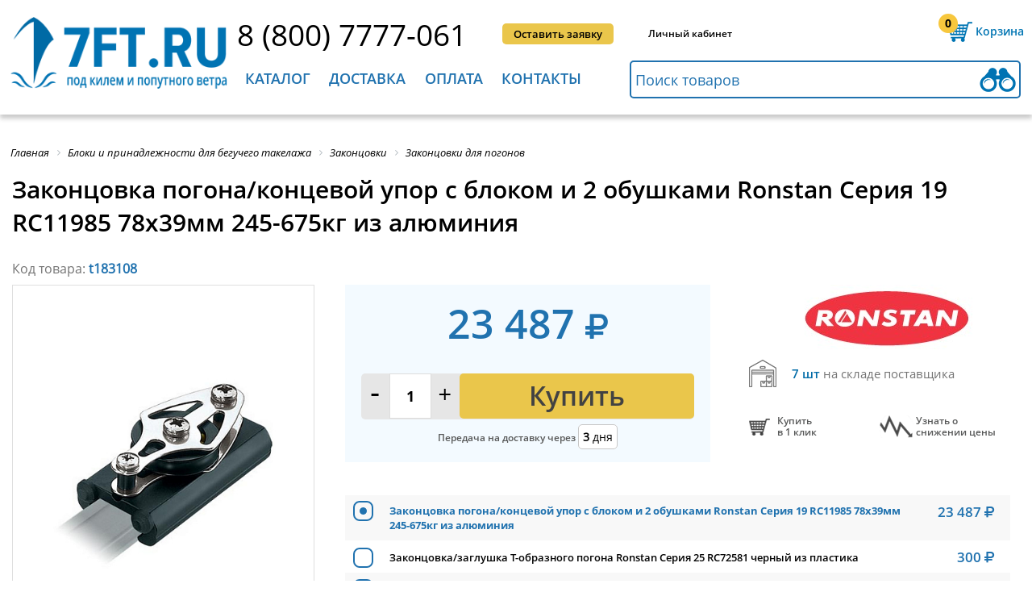

--- FILE ---
content_type: text/html; charset=utf-8
request_url: https://7ft.ru/t183108/
body_size: 57098
content:
<!DOCTYPE html>
<html itemscope itemtype="http://schema.org/WebPage" xmlns="http://www.w3.org/1999/xhtml" lang="ru" xml:lang="ru"   >
<head>
    <!-- Google Tag Manager -->
        <!-- End Google Tag Manager -->
    <meta name="viewport" content="user-scalable=no, initial-scale=1.0, maximum-scale=1.0, width=device-width">
	<meta http-equiv="Content-Security-Policy" content="upgrade-insecure-requests"> 
    					                
    
    
    
    									        			
    
	
	
	<link rel="icon" href="/assets/images/favicon.ico" type="image/x-icon" />
	<link rel="shortcut icon" href="/assets/images/favicon.ico" type="image/x-icon" />
	<link rel="apple-touch-icon-precomposed" sizes="144x144" href="/assets/images/favicon.png" type="image/png">
	<link rel="shortcut icon" href="/assets/images/favicon.png" type="image/png">
	<meta http-equiv="Content-Type" content="text/html; charset=utf-8" />
<meta name="keywords" content="судовое оборудование, для судов 7ft.ru, 7 футов" />
<meta name="description" content="Купить Законцовка погона/концевой упор с блоком и 2 обушками Ronstan Серия 19 RC11985 78х39мм 245-675кг из алюминия по лучшим ценам в интернет-магазине 7ft.ru, с доставкой по Всей России и странам СНГ. Скидки, акции, инструкции, отзывы" />
<script data-skip-moving="true">(function(w, d, n) {var cl = "bx-core";var ht = d.documentElement;var htc = ht ? ht.className : undefined;if (htc === undefined || htc.indexOf(cl) !== -1){return;}var ua = n.userAgent;if (/(iPad;)|(iPhone;)/i.test(ua)){cl += " bx-ios";}else if (/Windows/i.test(ua)){cl += ' bx-win';}else if (/Macintosh/i.test(ua)){cl += " bx-mac";}else if (/Linux/i.test(ua) && !/Android/i.test(ua)){cl += " bx-linux";}else if (/Android/i.test(ua)){cl += " bx-android";}cl += (/(ipad|iphone|android|mobile|touch)/i.test(ua) ? " bx-touch" : " bx-no-touch");cl += w.devicePixelRatio && w.devicePixelRatio >= 2? " bx-retina": " bx-no-retina";if (/AppleWebKit/.test(ua)){cl += " bx-chrome";}else if (/Opera/.test(ua)){cl += " bx-opera";}else if (/Firefox/.test(ua)){cl += " bx-firefox";}ht.className = htc ? htc + " " + cl : cl;})(window, document, navigator);</script>



















<style>.edost_I2_L1 path { opacity: 0.1; stroke: var(--edost_color, #0087ff); stroke-width: 24; stroke-linecap: round; animation: edost_I2_L1 1.2s linear infinite; } @keyframes edost_I2_L1 { 0% { opacity: 1; } 100% { opacity: 0.1; } } :root { --edost_color: #27b; --edost_color_light: #64a0cf;--edost_color_map: #27b; --edost_color_map_light: #64a0cf; }</style>
    <title>Законцовка погона/концевой упор с блоком и 2 обушками Ronstan Серия 19 RC11985 78х39мм 245-675кг из алюминия 7ft.ru</title>
        <meta name="format-detection" content="telephone=no">
    <meta http-equiv="x-rim-auto-match" content="none">
        <style>.product h1 {text-transform: none !important;}
#bx-html-editor-ta-cnt-DETAIL_TEXT  textarea{    overflow: auto!important;}
div.h2{ font-size: 20px; margin-bottom: 34px; font-family: OpenSans_Semibold; text-transform: uppercase; font-weight: 400;}.bx-filter div.h2{margin-bottom: 0px; text-transform: inherit; font-size: 22px; font-family: OpenSans_SemiboldItal; margin-top: 16px; margin-left: 1%;}#check_in,#entrance,#phone_header,#request_call,#submit_application{display:inline-block;position:relative}#category_menu div li:last-child a,#check_in,.full_list_subcategories li a:hover,#menu_header>li>a,#news h2,.line_all_screen h2,.sidebar_left>li,footer div h2{text-transform:uppercase}.product h1,.text_product,.title-search-more span:first-child,h2,h3{font-weight:400}
@font-face{
font-family:'FontAwesome';
font-display: swap;
src: local('FontAwesome'),url(/assets/fontlocation/fontawesome-webfont.woff2) format("woff2"),
    url(/assets/fontlocation/fontawesome-webfont.woff) format("woff");
    font-weight:normal;font-style:normal
}
@font-face{
	font-family:OpenSans_Reg;
	font-display: swap;
	src: local('OpenSans_Reg'),url(/assets/fontlocation/OpenSans-Regular.woff2) format("woff2"),url(/assets/fontlocation/OpenSans-Regular.woff) format("woff")
}
@font-face{
	font-family:OpenSans_Semibold;
	font-display: swap;
	src: local('OpenSans_Semibold'),url(/assets/fontlocation/OpenSans-Semibold.woff2) format("woff2"),url(/assets/fontlocation/OpenSans-Semibold.woff) format("woff")
}
@font-face{
	font-family:OpenSans_Bold;
	font-display: swap;
	src: local('OpenSans_Bold'),url(/assets/fontlocation/OpenSans-Bold.woff2) format("woff2"),url(/assets/fontlocation/OpenSans-Bold.woff) format("woff")
}
@font-face{
	font-family:Pf_Din_Text;
	font-display: swap;
	src: local('Pf_Din_Text'), url(/assets/fontlocation/pfdintextpro-regular.woff2) format("woff2"),url(/assets/fontlocation/pfdintextpro-regular.woff) format("woff")
}
@font-face{
	font-family:OpenSans_Ital;
	font-display: swap;
	src: local('OpenSans_Ital'),url(/assets/fontlocation/OpenSans-Italic.woff2) format("woff2"),url(/assets/fontlocation/OpenSans-Italic.woff) format("woff")
}
@font-face{
	font-family:OpenSans_SemiboldItal;
	font-display: swap;
	src: local('OpenSans_SemiboldItal'),url(/assets/fontlocation/OpenSans-SemiboldItalic.woff2) format("woff2"),url(/assets/fontlocation/OpenSans-SemiboldItalic.woff) format("woff")
}

@font-face{
	font-family:PTRoubleSans;
	font-display: swap;
	src: local('PTRoubleSans'),url(/assets/fontlocation/PTRoubleSans.woff2) format("woff2"),url(/assets/fontlocation/PTRoubleSans.woff) format("woff")
}
.back_in_shop, .click_plus_minus {
color: #000;
}
*{padding:0;margin:0;list-style:none;text-decoration:none;font-family:OpenSans_Reg}#check_in,#entrance,#request_call,#submit_application,#your_shopping_cart{font-family:OpenSans_Semibold}html *{max-height:1000000px}input[type=submit]{-webkit-appearance:none;cursor:pointer}.clear{clear:both}.bg_opacity.active{position:fixed;top:0;left:0;z-index:1;width:100%;height:100%;background:#fff}.content_width{position:relative;max-width:1400px;min-width:1040px;width:100%;margin:0 auto}header{width:100%;min-width:1040px;height:142px;box-shadow:0 5px 5px 0 rgba(99,99,99,.33);margin-bottom:40px}header .content_width{top:13px}.logo{position:absolute;width:21%;margin-left:1%}.logo img{width:100%}#line_1,#line_2{position:relative;margin-left:25%;height:62px}#line_2{margin-left:24.5%}#phone_header{top:4px;font-size:38px;color:#000}#request_call,#submit_application{top:16px;left:4%;vertical-align:top;padding:0 14px;line-height:26px;border-radius:5px;text-align:center;background:#2072af;color:#fff;font-size:13px;cursor:pointer}#submit_application{left:6%;background:#eac64b;color:#000}#submit_application:hover,.totals input[type=submit]:hover{background:#fce3a3}#request_call:hover,.btn-link:hover,.btn-themes:hover,.button_blue:hover,.coupon_code button:hover,.search-form .search-button:hover{background:#008fc3}#check_in,#entrance{top:20px;left:8%;vertical-align:top;color:#000;font-size:12px;cursor:pointer}#check_in:hover,#entrance:hover,.search-result li a:hover{color:#026ca8}#your_shopping_cart,#your_shopping_cart a{font-size:14px;color:#0075b3;cursor:pointer}#entrance{left:9%}#your_shopping_cart{position:absolute;right:1%;top:0;padding-left:46px;line-height:52px;background:url(/assets/images/shopping_carth.png) left 4px no-repeat}#your_shopping_cart span{position:absolute;display:block;width:16%;left:1px;top:9px;text-align:center;line-height:1;font-size:14px;color:#000;font-family:OpenSans_Bold}.exit_menu_mobile,.menu_mobile{display:none}#menu_header>li>a,#your_shopping_cart a,.left_submenu ul li a,.left_submenu>li{font-family:OpenSans_Semibold}#your_shopping_cart a{border-bottom:1px dashed #0075b3}#your_shopping_cart:hover,#your_shopping_cart:hover a{color:#eac64b}#your_shopping_cart:hover{background:url(/assets/images/shopping_cart.png) left 4px no-repeat}#your_shopping_cart:hover span{color:#000}#search_in_catalog{height:43px;width:48%;padding-left:1%;border:2px solid #2072af;outline:0;border-radius:5px;font-size:18px;background:url(/assets/images/binoculars.png) 99% no-repeat}#search_in_catalog::-webkit-input-placeholder{color:#2072af}#search_in_catalog::-moz-placeholder{color:#2072af}#search_in_catalog:-moz-placeholder{color:#2072af}#search_in_catalog:-ms-input-placeholder{color:#2072af}#search_in_catalog:focus,#search_in_catalog:hover{border:2px solid #f7c83e;background:url(/assets/images/binoculars2.png) 99% no-repeat}#menu_header>li:hover,.menu_mobile div{background:#2072af}.menu_mobile{position:absolute;top:20px;left:3%;width:40px;cursor:pointer}.menu_mobile div{width:100%;height:6px;margin-bottom:4px;border-radius:10px}.slide_left .menu_mobile{position:fixed;top:22px}#menu_header{display:inline-block;vertical-align:top;width:49%}#menu_header>li{display:inline-block;padding:10px 2% 0;height:57px;cursor:pointer;transition:top .6s ease-in-out;-webkit-transition:top .6s ease-in-out}#menu_header>li:hover>a{color:#fff!important}#menu_header>li.block_menu_mobile:hover>a{color:#2072af!important}#menu_header>li>a{font-size:20px;color:#2072af}.left_submenu>li>a{color:#fff}.left_submenu>li.active>a{color:#2072af}.hidden_teg{display:none!important}.submenu{display:none;position:absolute;z-index:10;left:0;top:67px;width:100%;background:#f7f7f7;box-shadow:0 0 16px 4px rgba(99,99,99,.33);transition:top .6s ease-in-out;-webkit-transition:top .6s ease-in-out}.left_submenu{width:37%;min-height:425px}.left_submenu>li{padding:10px 7% 10px 6%;line-height:17px;background:#2072af;border-bottom:1px solid #fff;color:#fff;font-size:15px;cursor:pointer}.left_submenu .active,.left_submenu>li:hover{color:#000;background:#f7f7f7}.left_submenu .active{background:url(/assets/images/arrow_submenu.jpg) 97% no-repeat #f7f7f7!important}.left_submenu>li:first-child{padding-top:18px}.left_submenu>li:last-child{padding-bottom:18px;border-bottom:none}.left_submenu .active div.article{display:block}.left_submenu div.article{display:none;position:absolute;left:37%;top:0;width:56%;min-height:calc(100% - 34px);padding:17px 3.5%;background:#f7f7f7;-webkit-column-count:1;-moz-column-count:1;column-count:1}.left_submenu li:first-child div.article{-webkit-column-count:2;-moz-column-count:2;column-count:2}.left_submenu ul{width:260px}.left_submenu ul li{margin-bottom:8px;line-height:15px;break-inside:avoid-column;page-break-inside:avoid}.left_submenu ul li a{font-size:13px;color:#000;line-height:11px}.left_submenu ul li a:hover{color:#2072af}.two_st{-webkit-column-count:2!important;-moz-column-count:2!important;column-count:2!important}#category_menu{z-index:0}#category_menu div{display:inline-block;vertical-align:top;width:33%;margin-bottom:32px;position:relative;min-height:347px}#category_menu div b{display:inline-block;vertical-align:top;width:82px;height:79px;margin-left:2%;margin-top:10px;background:url(/assets/images/icon_menu.png) no-repeat}#category_menu div:nth-child(2) b{background-position:-82px 0}#category_menu div:nth-child(3) b{background-position:-164px 0}#category_menu div:nth-child(4) b{background-position:-246px 0}#category_menu div:nth-child(5) b{background-position:-328px 0}#category_menu div:nth-child(6) b{background-position:-410px 0}#category_menu div:nth-child(7) b{background-position:-492px 0}#category_menu div:nth-child(8) b{background-position:-574px 0}#category_menu div:nth-child(9) b{background-position:-656px 0}#category_menu div ul{display:inline-block;width:74%;margin:4px 0 0 4%}#category_menu div ul li:first-child a,.full_list_subcategories li:first-child a{display:inline-block;min-height:48px;font-family:OpenSans_Semibold;font-size:18px;color:#2072af}#category_menu div ul li:last-child{line-height:38px;position:absolute;top:320px}#category_menu div li{line-height:18px}#category_menu div li a,.full_list_subcategories li a{font-size:15px;color:#000}#category_menu div b.deck_equipment{background-position:0 0}#category_menu div b.running_rigging{background-position:-82px 0}#category_menu div b.equipment_ships{background-position:-164px 0}#category_menu div b.electrical_navigation{background-position:-246px 0}#category_menu div b.refrigeration{background-position:-328px 0}#category_menu div b.locks_hinges{background-position:-410px 0}#category_menu div b.safety_equipment{background-position:-492px 0}#category_menu div b.synthetic_cables{background-position:-574px 0}#category_menu div b.marine_souvenirs{background-position:-656px 0}#category_menu ul li:first-child{height:66px}.line_all_screen{width:100%;min-width:1040px;height:58px;margin-bottom:38px;background:#eac64b}.line_all_screen h2{font-size:30px;line-height:58px;padding-left:2%}#novelties_catalog{background:#2072af;color:#fff}#novelties_catalog a{color:#fff}#novelties_catalog a:hover{color: #eac64b!important;}.slider_product{position:relative;width:100%;min-height:425px;margin:0 auto;overflow:hidden}.slider_product .buy{width: 45%;float: right;}.bx-wrapper{display:block;margin:0 auto}.bx-viewport{height:400px!important}.slider_product ul{position:absolute;left:0;width:1000%;font-size:0}.slider_product li{position:relative;display:inline-block;vertical-align:top;width:265px;height:404px}#interesting.slider_product,#interesting.slider_product .bx-viewport,#interesting.slider_product li{height:350px!important;min-height:350px}.slider_product li>div{width:92%;height:calc(100% - 12px);margin:0 auto;padding:0px 2%;border:2px solid #e5e5e5;border-radius:5px}.photo_prod{text-align: center; display:block;width:auto;height:115px;margin:7px auto 47px}.photo_prod img{width:100%}.discount{font-size:20px;font-family:OpenSans_Bold;color:#ea834b}.text_product,.text_product span{font-family:OpenSans_Semibold;display:inline-block}.text_product{font-size:13px;line-height:14px;margin-bottom:10px;color:#000}a.text_product{height:72px;font-size:15px!important;line-height:17px;margin-bottom:0;overflow:hidden}.text_product span,a.text_product:hover{color:#2072af}.retail{height:14px}.price_product,.price_product_discount{margin-top:-7px;font-size:25px;font-family:OpenSans_Bold;color:#ea834b}.price_product{color:#2072af;min-height:34px}.buy,.buy a{color:#424242}.quantity_product{margin-top:-6px;height:37px;background:#e6e6e6;border-radius:5px}.click_plus_minus{display:inline-block;width:12.5%;text-align:center;font-size:31px;font-family:Pf_Din_Text;cursor:pointer}.buy,.quantity_product input{font-size:18px;text-align:center;vertical-align:top}.quantity_product input{margin-top:0px;width:15%;height:35px;border:1px solid #dddddd;font-family:OpenSans_Bold}#news,.buy{border-radius:5px}.buy,.buy a,.in_stock{font-family:OpenSans_Semibold}.buy{display:inline-block;width:112px;padding-left:30px;line-height:37px;background:url(/assets/images/buy.png) 18% no-repeat #eac64b;cursor:pointer}body>.photo_prod{position:fixed;width:70px;height:70px;margin:0;opacity:.6;z-index:1}.in_stock{padding-left:1%;line-height:23px;font-size:12px;color:#4c9139;margin-top:6px}.in_stock b{position:relative;top:2px;margin-right:10px;display:inline-block;width:22px;height:13px;background:url(/assets/images/presence.png) -65px 0;background-size:395%}.not_available b{background-position:0 0}.not_available{color:#747474}.little_in_stock b{background-position:-22px 0}.little_in_stock{color:#ea834b}.medium_in_stock b{background-position:-44px 0}.medium_in_stock{color:#eac64b}.bx-wrapper .bx-next,.bx-wrapper .bx-prev{position:absolute;bottom:230px;width:22px!important;height:35px!important;background:url(/assets/images/arrow_slider.png)!important;cursor:pointer}.bx-wrapper .bx-prev{left:-20px !important;}.bx-wrapper .bx-next{right:-20px !important;background-position:-22px 0!important}.product-item-detail-slider-image img{display:block;margin:0 auto}#news,
#welcome_text{display:inline-block}.welcome{margin:7px auto 65px}.welcome a{font-family:OpenSans_Ital;color:#000}.have_questions div h2,.have_questions div h3,.sidebar_left ul li a,.sidebar_left>li,footer div h2{font-family:OpenSans_Semibold}
.table_contacts .b24-form input[type=string],
.table_contacts .b24-form input[type=email],
.table_contacts .b24-form textarea{
	border: 2px solid #2072af;
}
#welcome_text{margin-left:1%;position:relative;overflow:hidden;max-height:340px}#welcome_text h2,.interesting_know h2{margin-bottom:26px;font-size:30px;text-transform:uppercase}#category_text_seo h2,#welcome_text h2{font-size:26px;}#welcome_text p,#category_text_seo p{font-size:16px;text-align:justify;line-height:25px;margin-bottom:20px}#news li span,#news>a,#welcome_text a{font-size:14px}#news{position:absolute;height:361px;right:1%;top:0;width:18%;padding:17px 1.5%;background:#e8e8e8}#news h2{font-size:20px}#news li{margin:22px 0 33px}#news li p{margin-bottom:9px;max-height:57px;overflow:hidden;font-size:14px}#news li a{font-size:13px}#interesting{margin-bottom:40px}.interesting_know h2{font-size:20px;border-bottom:1px solid #afafaf;padding:0 0 10px 1%}#interesting p,#interesting span{display:inline-block;font-size:14px}#interesting li{width:334px}#interesting li>div{position:relative;width:96%;padding:0;border:1px solid #e8e8e8;border-radius:5px}#interesting li>div img{border:0px; margin:0;width:100%;border-radius:5px 5px 0 0}#interesting span{position:absolute;width:69%;padding-left:2%;top:170px;left:0;background:rgba(0,0,0,.7);color:#fff}#interesting p{padding:10px 2%;text-align:justify}#interesting li div a{font-size:12px;color:#000}.button_blue,.have_questions div a{display:block;background:#2072af;text-align:center;color:#fff;cursor:pointer}.have_questions{position:relative;width:100%;min-width:1040px;min-height:290px;margin-bottom:30px;margin-top:0px;border-bottom:1px dashed #bababa}.slider_yellow,footer{min-height:380px}.center_have_questions{position:relative;width:760px;margin:0 auto}.center_have_questions img{position:absolute;top:24px}.center_have_questions div{position:absolute;right:0}.have_questions div h3{font-size:20px}.have_questions div h2{font-size:30px;margin-bottom:14px}.have_questions div a{width:75%;border-radius:5px;font-size:25px;line-height:47px}.button_blue{width:200px;border:none;border-radius:5px;font-size:20px;line-height:40px}footer .logo{width:16%;margin-left:5px}footer div{display:inline-block;vertical-align:top;margin-top:3px}footer div h2{font-size:18px;margin-bottom:9px}footer div li{line-height:29px}footer div li a{font-size:14px;color:#000}footer div.article{-webkit-column-count:2;-moz-column-count:2;column-count:2;-webkit-column-gap:39px;-moz-column-gap:39px;column-gap:39px}footer>img{position:absolute;display:block;bottom:38px;right:33%}.clock_work b,.logo_bunk li,.sidebar_left{display:inline-block}.service_and_help{margin-left:20%}.interesting{margin-left:5%}.contacts{position:absolute;right:1%}.contacts a{font-size:22px}.contacts li{font-size:13px;line-height:26px}.contacts .social_networks{text-align:left}.clock_work{margin:16px 0 35px;} .clock_work.custom-clock-work{padding-left: 32px; background: url("../images/email_clock.jpg") no-repeat left top; } .clock_work b{vertical-align: middle;width:24px;height:24px;margin-right:13px;background:url(/assets/images/email_clock.jpg)}.clock_work a,.clock_work span{display:inline-block;line-height:16px;font-size:13px}.mail b{background-position-y:-24px}.mail a,.clock_work{vertical-align:middle;font-size:18px;color:#000} footer a.phone-item-one{ padding-left: 32px; background: url("../images/ico-phone-set.png") no-repeat left bottom;} .clock_work.mail.custom-mail-work{padding-left: 32px; background: url("../images/email_clock.jpg") no-repeat left bottom; } .logo_bunk{position:absolute;bottom:35px;left:20%;width:680px}.logo_bunk li{width:67px;height:24px;background:url(/assets/images/logo_bank.jpg)}.logo_bunk .visa{background-position:0 0}.logo_bunk .master{background-position:-67px 0}.logo_bunk .yandex{background-position:-134px 0}.logo_bunk .webmoney{background-position:-201px 0}.logo_bunk .visa_qiwi{background-position:-268px 0}.logo_bunk .pay_pal{background-position:-335px 0}.logo_bunk .sber{background-position:-402px 0}.logo_bunk .alfa{background-position:-469px 0}.logo_bunk .vtb{background-position:-536px 0}.sidebar_text{margin-bottom:50px}.sidebar_left{width:16%;padding:0 1%}.sidebar_left>li{padding:20px 0;border-bottom:1px solid #cdcdcd;font-size:18px;cursor:pointer}.sidebar_left>li:first-child{padding-top:0}.sidebar_left>li:last-child{border-bottom:none}.sidebar_left ul li a{font-size:14px;color:#000;text-transform:none}.sidebar_left > li a{color: black}.sidebar_left ul{display:none;margin-top:18px}.sidebar_left ul li{padding:0 6%;margin-bottom:18px;line-height:19px}.sidebar_left ul li.active_sidebar > a,.sidebar_left ul li:hover a{color:#2072af}.active_sidebar{color:#2072af!important}.active_sidebar a{color:#000;text-decoration:none}.checkout form h3 a,.found_sub_category li a,.text_information>a,.totals>a{text-decoration:underline}.active_sidebar ul{display:block}.all_news h2,.bread_crumbs li,.text_information{display:inline-block}.text_information{vertical-align:top;width:78%;padding-left:2%;border-left:1px solid #cdcdcd}.text_information>a{color:#2072af;}.bread_crumbs{padding-left:1%}.bread_crumbs li a,.bx-breadcrumb .bx-breadcrumb-item span{font-family:OpenSans_Ital!important;font-size:13px;color:#000}.info_code>p:first-child,.registration_new_customer h3{font-family:OpenSans_Semibold}.bx-breadcrumb .bx-breadcrumb-item span:hover,.sort_by li a:hover{color:#2072af}.checkout>h2,.text_information h2{font-size:30px;margin:13px 0 30px;text-transform:uppercase}.text_information p{text-align:justify;font-size:16px;line-height:28px;margin-bottom:29px}.all_news h2{margin:13px 0 23px}.all_news span{float:none;display:block}.all_news form span{display:inline} .all_news p a{color:#000}.news span{float:right;padding:10px 0 0}.registration_new_customer{width:900px;margin:0 auto 140px;padding-top:4px}.registration_new_customer h2{font-size:30px;text-transform:uppercase;margin-bottom:25px;text-align:center}.registration_new_customer h3{font-size:15px;text-transform:uppercase;margin-bottom:14px;text-align:center}.registration_new_customer form{margin-top:27px}.social_networks{text-align:center}.social_networks li{display:inline-block;width:34px;height:30px;background:url(/assets/images/social_networks.jpg);margin-right:7px;border-radius:5px}.social_networks li a{display:block;width:100%;height:100%}.social_networks .google_plus{background-position:0 30px}.social_networks .twitter{background-position:-34px 30px}.social_networks .vkontakte{background-position:-68px 30px}.social_networks .you_tube{background-position:-102px 30px}.social_networks .vk_eng{background-position:0 -2px}.social_networks .facebook{background-position:-34px -2px}.social_networks .openid-mail-ru{background-position:-68px -2px}.social_networks .ok{background-position:-102px -2px}.social_networks .google_plus_gig{background-position:-136px -2px}.social_networks .insta{background-position:-170px -2px}.user_data{display:inline-block;width:46%;text-align:left}.user_data label{display:block;margin-bottom:3px;font-size:15px}.info_code label span,.user_data label span{color:#ea834b}.user_data input,.user_data textarea{width:98%;padding-left:2%;height:33px;margin-bottom:7px;border:2px solid #2072af}.user_data textarea{height:102px}.info_code{display:inline-block;vertical-align:top;width:49%;margin:19px 0 0 4%}.info_code>p{font-size:14px;line-height:21px;margin-bottom:7px;text-align:justify}.code_from_sms{position:relative;margin-top:44px}.code_from_sms button[type=button],.code_from_sms button[type=submit]{position:absolute;top:0;width:36%;height:36px;line-height:15px;background:#2072af;cursor:pointer;border:none;border-radius:5px;color:#fff;font-size:14px}.code_from_sms p{position:absolute;right:0;display:inline-block;width:63%}.code_from_sms label{font-size:15px;margin:0 6px 0 29px}.code_from_sms input{height:33px;width:48%;padding-left:2%;border:2px solid #afafaf}.confirmation_registration{margin-top:67px;text-align:center;font-size:15px}.confirmation_registration input[type=checkbox]{margin-right:6px}.confirmation_registration a{color:#000;text-decoration:underline}.confirmation_registration input[type=submit]{position:relative;display:block;top:9px;margin:0 auto;line-height:45px;padding:0 60px;background:#eac64b;border:none;border-radius:5px;font-family:OpenSans_Semibold;font-size:22px}.checkout{margin-top:-22px}.checkout>h2{margin:30px 0 68px;padding-left:1%}.checkout form{padding:0 10px}.checkout form h3{font-size:22px;color:#2072af;text-transform:uppercase;border-bottom:2px solid #2072af;padding-bottom:3px;margin-bottom:24px}.checkout form h3 a{font-size:15px;line-height:30px;text-transform:none;color:#000;float:right}.checkout form>div{margin-bottom:35px}.checkout input[type=checkbox],.checkout input[type=radio]{margin-right:1%}.your_data{display:inline-block;width:39%;font-size:15px}.your_data .user_data{width:98%;margin-top:21px}.your_data .user_data input{margin-bottom:19px}.user_data article input[type=checkbox]{display:inline-block;height:15px;width:15px;margin-bottom:0}#yr+label{margin-right:3%}.shopping_cart{display:inline-block;vertical-align:top;width:55%;float:right}.list_shopping_cart{margin-bottom:32px}.list_shopping_cart li{border-bottom:2px solid #d9d9d9;padding:19px 0 16px}.list_shopping_cart li:first-child{padding-top:0}.list_shopping_cart .photo_prod_list{display:inline-block;vertical-align:top;width:7%;margin:16px 1%}.list_shopping_cart .photo_prod_list img{width:100%}.list_shopping_cart .info_product{display:inline-block;width:34%;margin-left:2%}.list_shopping_cart .quantity_product{vertical-align:middle;margin-top:23px;background:0 0}.list_shopping_cart .quantity_product input{border:1px solid #989898}.list_shopping_cart li>b{display:inline-block;vertical-align:top;margin-top:33px;float:right;width:16px;height:16px;cursor:pointer;background:url(/assets/images/delete_product.jpg)}.info_product .in_stock{font-size:12px}.info_product .text_product{margin-bottom:9px}.several_product_price,.unit_price{display:inline-block;vertical-align:top;margin:23px 0 0 4%;font-size:25px}.several_product_price{line-height:15px;margin:33px 0 0 3%;color:#2072af;font-family:OpenSans_Bold}.several_product_price span{font-size:11px;font-family:OpenSans_Reg;color:#000}.coupon_code{position:relative;width:338px}.coupon_code input[type=text]{position:absolute;height:42px;width:62%;padding-left:2%;border:3px solid #2072af;font-size:12px;border-radius:5px 0 0 5px}.coupon_code button{position:absolute;right:0;height:48px;width:35%;background:#2072af;border:none;color:#fff;font-size:15px;cursor:pointer;border-radius:0 5px 5px 0}.total_amount{text-align:right;float:right;font-size:18px}.total_amount tr td:last-child{font-size:25px;width:180px}.total_amount span{font-size:30px;color:#2072af;font-family:OpenSans_Semibold}.payment_method{display:inline-block;vertical-align:top;width:39%}.payment_method label{font-size:16px}.payment_method p{font-size:12px;margin-left:20px;line-height:15px;margin-bottom:13px}.delivery_methods{display:inline-block;width:55%;float:right}.totals{width:520px;margin:0 auto;font-size:14px}.totals>a{color:#000}.totals .total_amount{float:none;margin:52px auto 11px}.totals input[type=submit]{height:66px;background:#eac64b;border-radius:5px;border:none;font-size:30px;padding:0 27%}#slider_two_ranges{width:94%;margin-bottom:10px}.ui-slider{position:relative}.ui-slider .ui-slider-handle{position:absolute;z-index:2;width:15px;height:15px;background:#2072af;cursor:pointer;border-radius:50%;outline:0}.ui-slider .ui-slider-range{position:absolute;z-index:1;font-size:10px;display:block;border:0;overflow:hidden}.ui-slider-horizontal{height:3px}.ui-slider-horizontal .ui-slider-handle{top:-6px;margin-left:-6px}.ui-slider-horizontal .ui-slider-range{top:0;height:100%}.ui-slider-horizontal .ui-slider-range-min{left:0}.ui-slider-horizontal .ui-slider-range-max{right:0}.ui-widget-content{border:1px solid #D4D4D4;background:#cacaca}.ui-widget-header{background:#2072af}.coupon_only_today{position:relative;top:-15px;width:100%;height:76px;background:url(/assets/images/cupon_today.jpg) right center no-repeat}.coupon_only_today p{width:33%;background:#4f9ecf;line-height:76px;color:#fff;font-size:18px;font-family:OpenSans_Bold;text-align:center;text-transform:uppercase}.sidebar_filter{display:inline-block;width:17%;margin-left:10px;border-right:1px solid #a9a9a9}.sidebar_filter h2{font-size:22px;font-family:OpenSans_SemiboldItal;margin-top:16px;margin-left:1%}.grid_product li>div .text_product,.menu_filter>li a,.page_number li a,.sort_by span{font-family:OpenSans_Semibold}.sidebar_filter form{display:inline-block;width:96%;margin-top:16px}.menu_filter>li{margin-bottom:23px}.menu_filter>li a{font-size:16px;cursor:pointer;color:#000}.menu_filter>li b{display:inline-block;margin-left:3%;width:9px;height:10px;background:url(/assets/images/arrow_filter.jpg)}.hidden_block_filter{display:none;margin-top:17px}.bx-filter .bx-filter-section{padding-top:0}.active_filter .hidden_block_filter{display:block}.content_category,.found_sub_category li,.grid,.list,.param,.scroll_block,.sort_by b,.sort_by li{display:inline-block}.active_filter b{background-position:-9px 0!important}.two_ranges span{font-size:12px}.two_ranges input{width:39%;height:20px;border:1px solid #8e8e8e;border-radius:5px;font-size:14px;text-align:center}.scroll_block_hidden{height:205px}.scroll_block{position:relative;margin-left:2%;vertical-align:top;width:96%;height:100%;overflow:hidden;overflow-y:scroll}.scroll_block li{line-height:26px}.scroll_block input{width:15px;height:15px;vertical-align:middle}.scroll_block input+label{display:inline-block;vertical-align:middle;width:83%;margin-left:3%;font-size:12px;line-height:12px}.filter_category form input[type=reset]{width:100%;height:25px;background:#2072af;border:none;border-radius:5px;color:#fff;cursor:pointer;-webkit-appearance:none}.content_category{position:relative;vertical-align:top;width:80%;margin:21px 0 0 1%}.content_category h2{font-size:30px;text-transform:uppercase;margin:12px 0;line-height:39px}.found_sub_category{margin-bottom:39px}.found_sub_category li{margin-right:2.5%;line-height:31px}.found_sub_category li:last-child{margin-right:0}.found_sub_category li a, .section_filter a{color:#2072af;font-size:15px}.found_sub_category li a:hover,.section_filter a:hover{color:#ff8448}.sort_by{border-bottom:1px solid #a9a9a9;padding-bottom:11px}.sort_by li{font-size:15px;margin-right:1.5%;cursor:pointer}.sort_by span{color:#2072af;margin-right:4px}.sort_by b{vertical-align:middle;width:8px;height:13px;background:url(/assets/images/popularity.jpg);background-position:-8px 0}.yes_popularity b{background-position:0 0}.grid_or_list{position:absolute;right:1%;margin-top:-34px}.grid,.list,.param{width:28px;height:25px;background:url(/assets/images/grid_or_list.jpg);cursor:pointer}.list{background-position:-28px 0;margin-left:8px}.param{display:none;background-position:-56px 0}.active_grid_list{background-position-y:-25px}.filter_active .bx-filter{max-width:100%!important}.filter_active .sidebar_filter{display:block!important;position:fixed;top:0;left:0;width:calc(100% - 20px);height:calc(100vh - 40px);padding:20px 10px;overflow-y:scroll;background:#fff;z-index:99;-ms-overflow-style:none;overflow:-moz-scrollbars-none}.filter_active .sidebar_filter::-webkit-scrollbar{width:0}.grid_product,.list_product{margin:20px 0 40px;font-size:0}.grid_product li{position:relative;display:inline-block;vertical-align:top;width:25%;margin:0}.grid_product li:nth-child(4n+4){margin-right:0}.grid_product li>div{width:92%;padding:5px 4%;border:1px solid #e5e5e5}.grid_product li>div:hover{position:relative;z-index:1;border:none;background:#fff;padding-bottom:6px;box-shadow:0 0 9px 0 rgba(74,69,66,.75);-webkit-box-shadow:0 0 9px 0 rgba(74,69,66,.75);-moz-box-shadow:0 0 9px 0 rgba(74,69,66,.75)}.buy:hover{background:url(/assets/images/buy.png) 7% no-repeat #f4e2a5!important}.learn_about_admission:hover .buy{background:#f4e2a5!important}.grid_product li>div img{display:block;margin:7px auto 50px}.grid_product li>div .text_product{font-size:13px;line-height:18px}.grid_product .quantity_product input{width:15%}.grid_product .click_plus_minus{width:12%}.grid_product .buy{float: right; width:46%;padding-left:12%}.grid_product .quantity_product{font-size:0}.show_still{text-align:center;margin-bottom:32px}.show_still a{border-bottom:1px dashed #2072af;font-size:22px;color:#2072af}.page_number{text-align:center;margin-bottom:48px}.page_number li{display:inline-block;margin-left:.5%;text-align:center;width:35px;line-height:35px;background:#cfcfcf;border-radius:5px;cursor:pointer}.page_number .active,.search_options li{background:#2072af}.page_number li a{display:block;color:#000;font-size:18px}.page_number .active a{color:#fff}.text_advertising{margin-bottom:21px}.text_advertising img{vertical-align:top;width:23%;float:right;margin-right:1%}.text_advertising #welcome_text{width:73%}.advertising img{width:49%}.advertising{margin-bottom:80px;text-align:center}.list_product li>div{position:relative;width:96%;padding:5px 2%;border:none;border-bottom:1px solid #e5e5e5}.list_product li{display:inline;border-bottom:1px solid #a6a6a6;padding-bottom:15px}.list_product .discount{position:absolute;left:3px;z-index: 2}.list_product .photo_prod{position:absolute;top:0;left:2%;display:inline-block;width:8%;margin:20px auto 0}.list_product .photo_prod img{width:100%;margin:0 auto}.list_product .text_product{width:64%;margin:0 0 4px;padding-left:10%}.list_product .text_product span{margin-bottom:4px}.list_product a.text_product{margin-top:15px;width:100%!important;font-size:18px!important;line-height:22px!important;height:auto!important;padding-left:0}.list_product .price_product,.list_product .price_product_discount,.list_product .text_product.retail{position:absolute;text-align:center;right:1%;bottom:80px;margin:0;width:270px!important;font-size:28px}.list_product .text_product.retail{bottom:70px;margin-top:0}.list_product .quantity_product{position:absolute;right:1%;width:270px;margin-top:0;bottom:25px}.list_product .in_stock{margin-bottom:20px;padding-left:10%}.search_options{margin:18px 0 -20px}.search_options li{display:inline-block;line-height:24px;margin:0 1% 15px 0;padding:0 1% 0 4%;color:#fff;font-size:12px;border-radius:5px}.search_options li b{display:inline-block;vertical-align:top;margin:2px 0 0 9px;width:19px;text-align:center;cursor:pointer;border-radius:5px;line-height:19px;font-size:16px;color:#ea834b;background:#fff}.search h2{text-transform:none}.central_form h2,.spoiler_li span,.thank_you h2{text-transform:uppercase}.search h2 span{color:#ea834b}.search .found_sub_category li a{color:#000}.search .found_sub_category li:first-child a{color:#2072af}.category>h2{margin-bottom:30px}.full_list_subcategories{padding:0 1%;font-size:0;margin-bottom:37px}.full_list_subcategories ul{display:inline-block;vertical-align:top;width:23%;margin-right:2%;margin-bottom:26px}.full_list_subcategories ul:nth-child(4n+4){margin-right:0}.full_list_subcategories li{line-height:12px;margin-bottom:4px}.full_list_subcategories li:first-child{line-height:23px}.full_list_subcategories li:first-child a{font-size:20px}.slider_yellow h2,.thank_you h2{font-size:30px;font-family:OpenSans_Semibold}.slider_yellow{background:#eac64b;width:1325px;padding:73px 0 25px;margin-bottom:62px;border-left:5px solid #eac64b;border-right:5px solid #eac64b}.slider_yellow h2{position:absolute;top:0;left:1%;color:#fff;line-height:73px}.slider_yellow li>div{background:#fff;border:none}.slider_yellow .arrow_left_slider,.slider_yellow .arrow_right_slider{top:24px;width:16px;height:27px;background:url(/assets/images/arrow_slider_white.png)}.slider_yellow .arrow_left_slider{left:95%}.slider_yellow .arrow_right_slider{right:1%;background-position:-16px 0}.img_thank_you{display:inline-block;width:45%;margin-top:78px}.img_thank_you img{display:block;margin:0 auto}.thank_you{display:inline-block;vertical-align:top;width:50%;margin:73px 0 150px}.thank_you h2{margin-bottom:13px}.thank_you p{font-size:20px;color:#4a4a4a;margin-bottom:19px}#number_order{font-size:18px;color:#2072af;margin-bottom:22px}#number_order span{font-size:32px;font-family:OpenSans_SemiboldItal}.product{max-width:1370px;padding:0 15px;margin-top:-20px;font-size:0}.product .bread_crumbs{padding:0;margin-bottom:16px}.product h1{font-size:30px;font-family:OpenSans_Semibold}.title_article{font-size:16px;color:#747474;margin-bottom:9px}.title_article span{font-family:OpenSans_SemiboldItal;color:#000}.old_price,.old_price span,.price_product_info,.spoiler_li span{font-family:OpenSans_Semibold}.images_info_product{margin-bottom:40px}.images_product{position:relative;display:inline-block;vertical-align:top;padding-top:20px;width:35%;border:1px solid #dfdfdf}.main_image_product{width:70%;margin:0 auto 90px}.main_image_product img{width:100%}.images_product ul{margin-bottom:28px}.images_product ul li{display:inline-block;width:25%;cursor:pointer}.images_product ul li img{display:block;margin:0 auto;width:70%}.increase{position:absolute;top:23px;right:4%}.dev-carousel,.slider-gallery-img{width:100%;position:relative}.dev-carousel{width:calc(100% - 70px);height:70px;margin:23px auto 7px}.slider-gallery-img img{max-width:calc(100% - 20px);max-height:433px;display:block;margin:0 auto}.dev-carousel img{width:calc(100% - 10px);height:auto;max-height:100%;opacity:.5;padding:0 5px}.dev-carousel .item:hover img,.dev-carousel .slick-current img{opacity:1}.slick-track{font-size:0}.slick-dots{display:none!important}.slick-list{overflow:hidden;margin:0}.dev-carousel2{position:relative;width:100%}.dev-carousel2 .item{display:inline-block;vertical-align:top;position:relative;width:100%;height:433px}.dev-carousel2 .item a{display:block;width:100%;height:100%}.dev-carousel img,.dev-carousel2 img{position:relative;top:50%;transform:translateY(-50%);-webkit-transform:translateY(-50%);-moz-transform:translateY(-50%);-ms-transform:translateY(-50%);-o-transform:translateY(-50%)}.slick-arrow{cursor:pointer;z-index:1;display:block;outline:0;position:absolute;top:20px;width:14px;height:29px;background:url(/assets/images/arrow_3.png);color:transparent;border:none}.slick-prev{left:-27px}.slick-next{background-position:-14px 0;right:-27px}.arrow-number{position:absolute;bottom:16px;left:0;right:0;width:190px;height:75px;background:rgba(0,0,0,.4);border-radius:35px;text-align:center;margin:0 auto}.dev-carousel .item{display:inline-block;vertical-align:top;position:relative;height:70px;width:100%;outline:0;cursor:pointer}.fullS{position:absolute;right:20px;top:0;width:25px;height:25px;background:url(/assets/images/increase.png) no-repeat;background-size:100% 100%}.spoiler_li{text-align:center;cursor:pointer;padding:10px;display:block}.spoiler_li span{padding-right:20px;font-size:13px;color:#2072af;background:url(/assets/images/arrow_4.png) right no-repeat}.spoiler_li.active span{background:url(/assets/images/arrow_5.png) right no-repeat}.information_product{position:relative;display:inline-block;vertical-align:top;width:61%;margin-left:3%}.information_product_left{position:relative;display:inline-block;vertical-align:top;width:55%}.bg_blue{width:420px;background:#f3faff;padding:5px 20px 17px;margin-bottom:13px;font-size:15px}.old_price span{font-size:23px;color:#747474;text-decoration:line-through}.old_price{position:absolute;left:26%;top:20px;font-size:14px;color:#ea834b;line-height:18px}.price_product_info{position:absolute;right:20px;top:9px;display:inline-block;font-size:50px;color:#2072af}.price_product_info .fa-rub{font-size:39px}.information_product_left .quantity_product{margin:110px 0 0px;height:57px;font-size:0}.information_product_left .quantity_product .buy{float: right; width:calc(68.5% - 4px);padding-left:0;line-height:56px;background:#eac64b!important;font-size:33px;font-family:OpenSans_Reg}.information_product_left .quantity_product .buy:hover{background:#fbe3a3!important}.information_product_left .learn_about_admission .buy{width:100%!important}.information_product_left .click_plus_minus{line-height:57px;width:11%}.information_product_left .quantity_product input{margin-top:11px;width:9.5%}.buy_1_click_internal,.price_reduction{margin-left:6%;margin-top:13px;font-size:12px;font-family:OpenSans_Semibold;cursor:pointer}.information_product_left .quantity_product .price-by-count{text-align:right; position:absolute;top: -24px;    right: 0px;width:calc(100% - 40px);font-family:OpenSans_Semibold;font-size:12px;color:#575858;line-height:13px;height:26px;overflow:hidden}.buy_1_click_internal,.price_reduction,.request_prices,.text_request_prices{line-height:14px;display:inline-block}.buy_1_click_internal{color:#575858;padding-left:8%;background:url(/assets/images/buy.png) left no-repeat}.buy_1_click_internal:hover{color:#0075b3;background:url(/assets/images/buyh.png) left no-repeat}.price_reduction{color:#575858;padding-left:11%;background:url(/assets/images/reduction.png) left no-repeat}.price_reduction:hover{color:#0075b3;background:url(/assets/images/reductionh.png) left no-repeat}.request_prices{vertical-align:top;cursor:pointer;font-size:12px;color:#575858;margin:13px 0 10px;padding-left:8%;background:url(/assets/images/reduction2.png) left no-repeat;font-family:OpenSans_Semibold}.request_prices:hover{background:url(/assets/images/reduction2h.png) left no-repeat;color:#0075b3}.text_request_prices{width:68%;margin-left:3%;text-align:justify;font-size:13px;color:#717171}.information_product_right form{position:absolute;bottom:0}.information_product_right form input{height:30px;width:57%;font-size:16px;padding-left:3%;border:2px solid #e6e6e6}.information_product_right form input:focus,.information_product_right form input:hover{border:2px solid #2072af}.information_product_right form input[type=submit]{position:relative;top:-1px;padding:0 10px 0 7px;height:34px;width:40%;border-radius:6px;margin-left:-4px;background:#2072af;font-size:13px;color:#fff;border:1px solid #2072af}.information_product_right form input[type=submit]:hover{background:#008fc3}.information_product_right{position:absolute;right:0;display:inline-block;width:324px}.information_product_right ul li{margin-bottom:22px;padding-left:0}.information_product_right ul li:first-child{margin-bottom:39px;height:26px}.information_product_right ul li p{display:inline-block;vertical-align:middle;width:78%;padding-left:6%;font-size:15px;color:#747474}.information_product_right ul li p span{color:#2072af;font-family:OpenSans_Semibold;margin-left:5px}.information_product_right ul li b{display:inline-block;vertical-align:middle;width:34px;height:26px;background:url(/assets/images/calendar.png) no-repeat}/*.information_product_right ul li:nth-child(3) b{background-position:-45px 0}*/.information_product_right ul li img{margin-left:21%;width:100%}.information_product_right .in_stock b{display:inline-block;width:34px;height:26px;margin-right:0;background:url(/assets/images/presence.png) -101px 0 no-repeat;background-size: 135px}.information_product_right .not_available b{background-position:0 0}.information_product_right .not_available{color:#747474}.information_product_right .little_in_stock b{background-position:-33px 0}.information_product_right .little_in_stock{color:#ea834b}.information_product_right .medium_in_stock b{background-position:-67px 0}.information_product_right .medium_in_stock{color:#eac64b}.manufacturer{font-size:15px;margin-top:10px}.manufacturer a{color:#000;text-decoration:underline}.manufacturer p{margin-bottom:26px;line-height:24px;text-align:justify}.manufacturer ol,.manufacturer ul{padding-left:25px}.manufacturer ol li{list-style: decimal;font-size:18px}.manufacturer ul li{list-style:disc;font-size:18px}.menu_product{margin-top: 30px; border-bottom:3px solid #2072af;margin-bottom:30px}.menu_product li{display:inline-block;padding:10px 2%;font-size:20px;color:#6a6a6a;font-family:OpenSans_SemiboldItal;cursor:pointer}.menu_product li:hover{background:#e6f1f7}.menu_product .active,.menu_product li.active{background:#2072af;color:#fff}.line_blue_menu{height:3px;width:100%;background:#2072af}.all_menu_product{margin-bottom:50px;display:none}.description_and_features{display:block}.all_features{display:inline-block;vertical-align:top;width:45%;border-collapse:collapse}.all_features caption{display:inline-block;margin-bottom:6px;font-size:20px;font-family:OpenSans_Semibold}.all_features tr:nth-child(odd){background:#f3faff}.all_features td{vertical-align:top;padding:6px 0 6px 2.5%;font-size:18px;line-height:20px}.all_features td:first-child{width:283px}.all_features td:last-child{word-break: break-word; font-family:OpenSans_Ital;padding:6px 2%;width:50%}.all_menu_product h4,.central_form h2{font-family:OpenSans_Semibold}.description_product{display:inline-block;vertical-align:top;width:51%;margin-left:3%}.all_menu_product h4{margin-bottom:6px;font-size:20px;font-weight:400}.all_menu_product p{font-size:18px;line-height:26px;text-align:justify;margin-bottom:30px}#ask_question_center{width:970px;margin:0 auto}#ask_question_center p{font-size:18px;margin-bottom:21px}#ask_question_center form label{display:block;font-size:18px;margin-bottom:3px}#ask_question_center form label span{color:#ea834b}#ask_question_center input,#ask_question_center textarea{width:98%;padding-left:2%;border:2px solid #afafaf}#ask_question_center textarea{height:188px;padding-top:10px}#ask_question_center form input[type=submit]{display:block;width:348px;margin:12px auto 0;line-height:36px;border:none;background:#2072af;color:#fff;font-size:18px;border-radius:5px;cursor:pointer}#ask_question_center form input[type=submit]:hover{background:#008fc3}#ask_question_center .left_block_form{width:59%}#ask_question_center .right_block_form{width:39%;margin-left:2%}.background{position:fixed;z-index:1;top:0;left:0;width:100%;height:100%;background:#000;opacity:.6}.central_form{position:absolute;display:block;z-index:1;top:150px;left:50%;margin-left:-430px;width:810px;padding:17px 25px 10px;background:#fff}.central_form ul li{position:relative}.central_form h2{font-size:20px;margin-bottom:34px}.exit_icon{position:absolute;right:22px;top:22px;cursor:pointer}#form_submit_application{display:none;font-size:15px}.left_block_form{display:inline-block;vertical-align:top;width:52%}.input_90 label,.right_block_form label{display:block;margin-bottom:3px}.input_90 label span{color:#ea834b}.input_90 input,.input_90 textarea,.right_block_form textarea{width:88%;padding-left:2%;height:32px;border:2px solid #2072af;margin-bottom:20px}.right_block_form{display:inline-block;vertical-align:top;width:46%;margin-left:1%}.input_90 textarea,.right_block_form textarea{height:170px;padding:10px 15px;margin-bottom:16px}.right_block_form textarea::-webkit-input-placeholder{font-family:OpenSans_Ital}.right_block_form textarea::-moz-placeholder{font-family:OpenSans_Ital}.right_block_form textarea:-moz-placeholder{font-family:OpenSans_Ital}.right_block_form textarea:-ms-input-placeholder{font-family:OpenSans_Ital}.check_sms{margin-top:54px}.check_sms label{padding-left:1%;font-size:14px}.small_font_form{display:inline-block;vertical-align:middle;width:20%;margin-left:12%;font-size:12px;line-height:16px}#form_entrance,#form_request_call{display:none}.submit_form{position:absolute;right:0;bottom:0;height:45px;padding:0 20px;border:none;background:#2072af;color:#fff;font-size:18px;border-radius:5px 0 0}.check,.forgot_password{color:#000;text-decoration:underline}#form_entrance .central_form,#form_request_call .central_form{width:380px;margin-left:-215px}.center_block_form{width:100%}.center_block_form .small_font_form{margin-top:130px;width:44%;margin-left:0}.center_block_form .input_90 input{width:96%;padding-left:2%}#form_entrance .submit_form{bottom:80px}.forgot_password{position:absolute;right:2%;top:0;font-family:OpenSans_Ital;font-size:13px}#form_your_shopping_cart .submit_form,.buy_1_click,.login_using p,.total_amount_cart{font-family:OpenSans_Semibold}.check{display:block;margin-top:27px}.login_using{width:430px;line-height:70px;margin:15px 0 0 -25px;border-top:3px solid #2072af}.login_using p{display:inline-block;vertical-align:top;padding:0 14px 0 25px;font-size:18px;color:#5c5c5c}#form_entrance .social_networks{display:inline-block;vertical-align:middle;line-height:16px}#form_your_shopping_cart{display:none}#form_your_shopping_cart .central_form{width:718px;margin-left:-382px}#form_your_shopping_cart .text_product{font-size:14px}#form_your_shopping_cart .info_product{margin-top:10px}#form_your_shopping_cart .quantity_product{margin:18px 0 0 20px}#form_your_shopping_cart .several_product_price{margin:28px 0 0 8%}#form_your_shopping_cart .list_shopping_cart b,.offer_7ft{margin-top:28px}#form_your_shopping_cart .list_shopping_cart li{padding:0}#form_your_shopping_cart .list_shopping_cart{margin-bottom:0}#form_your_shopping_cart form>a{text-decoration:underline;cursor:pointer;line-height:25px}.blue_link:hover,.blue_text,.yellow_link:hover{text-decoration:none}.buy_1_click{display:inline-block;margin-left:20%;padding-left:30px;color:#2072af;background:url(/assets/images/buy_blue.jpg) left no-repeat}#form_your_shopping_cart .submit_form{color:#000;background:#eac64b}.total_amount_cart{position:absolute;right:28px;bottom:47px;font-size:30px;color:#2072af}#form_buy_1_click{display:none}#form_buy_1_click .input_90 input{width:100%}.list_buy{margin-bottom:10px}.list_buy li:first-child{padding-top:7px}.list_buy li p{display:inline-block}.list_buy .img_product{display:inline-block;width:7%}#form_price_reduction,#form_request_prices{display:none}.img_product img{width:100%}.list_buy .text_product{margin-left:3%;line-height:20px}.amount{font-size:13px}.amount span{font-size:25px;font-family:OpenSans_Bold;color:#2072af;padding-left:3%}#form_request_prices .central_form>p{font-size:15px;margin-bottom:23px}#form_request_prices .central_form h2{margin-bottom:9px}#form_request_prices .right_block_form textarea{height:335px}#form_request_prices .small_font_form{margin-left:54%}#form_price_reduction .central_form h2,.product_price_reduction{margin-bottom:25px}.product_price_reduction .img_product{display:inline-block;width:6%;margin-right:3%;float:left}.product_price_reduction .img_product img{width:100%}.product_price_reduction .text_product{font-size:15px}.product_price_reduction p span{font-size:25px;color:#2072af;font-family:OpenSans_Semibold}.product_price_reduction p{font-size:15px}#form_price_reduction form p{display:inline-block;width:44%}#form_ask_question,.learn_about_admission .click_plus_minus,.learn_about_admission input{display:none}#form_price_reduction form span{padding:0 3%}#form_price_reduction .input_90 input{width:100%}#form_ask_question .small_font_form{margin-left:57%}.learn_about_admission .buy{width:100%;padding-left:0;background:#eac64b!important}.offer_7ft{font-size:13px;height:auto;overflow:hidden}.offer_7ft.active{overflow:visible;height:auto}.offer_7ft li{position:relative;padding:10px;}.offer_7ft li:hover{background:#e4e4e4!important}.spoiler_li:hover{background:#e6f1f7!important}.offer_7ft li:nth-child(odd){background:#f8f8f8}.bx-filter-block input[type=checkbox]:not(checked)+span,.offer_7ft input[type=checkbox]:not(checked)+label{position:relative;display:inline-block;vertical-align:middle;width:calc(100% - 130px);padding:0 0 0 40px;font-size:13px;color:#010101;font-family:OpenSans_Semibold}.bx-filter-block input[type=checkbox]+span,.offer_7ft input[type=checkbox]+label{cursor:pointer}.bx-filter-block input[type=checkbox]:not(checked),.offer_7ft input[type=checkbox]:not(checked){position:absolute;opacity:0}.bx-filter-block input[type=checkbox]:not(checked)+span:before,.offer_7ft input[type=checkbox]:not(checked)+label:before{display:block;content:'';position:absolute;top:-2px;left:0;width:20px;height:20px;border:2px solid #2072af;border-radius:8px}.bx-filter-block input[type=checkbox]:checked+span:after,.offer_7ft input[type=checkbox]:checked+label:after{content:'';position:absolute;top:4px;left:6px;width:12px;height:12px;background:#2072af;border-radius:50%;opacity:1}.bx-filter-block input[type=checkbox]:checked+span,.offer_7ft input[type=checkbox]:checked+label{color:#2072af}.bx-filter-block input[type=checkbox]:not(checked)+span:before{width:11px;height:11px;border-radius:5px;top:0}.bx-filter-block input[type=checkbox]:checked+span:after{width:5px;height:5px;left:5px;top:5px}.offer_7ft input[type=radio]:not(checked)+label{position:relative;display:inline-block;vertical-align:middle;width:calc(100% - 170px);padding:0 0 0 45px;font-size:13px;color:#010101;font-family:OpenSans_Semibold}.offer_7ft input[type=radio]:not(checked)+label a{font-size:13px;color:#010101;font-family:OpenSans_Semibold;display:block;min-height: 18px;height: auto !important; overflow: initial; }.offer_7ft input[type=radio]+label{cursor:pointer}.offer_7ft input[type=radio]:not(checked){position:absolute;opacity:0}.offer_7ft input[type=radio]:not(checked)+label:before{display:block;content:'';position:absolute;top:-3px;left:0;width:21px;height:21px;border:2px solid #2072af;border-radius:8px}.offer_7ft input[type=radio]:checked+label:after{content:'';position:absolute;top:5px;left:8px;width:9px;height:9px;background:#2072af;border-radius:50%;opacity:1}.offer_7ft input[type=radio]:checked+label a{color:#2072af;font-size:13px;font-family:OpenSans_Bold}.offer_7ft .offer_t_price,.title-search-more .search-top-article,.title-search-more .search-top-article s,.title-search-more .search-top-price,.title-search-more span:first-child{font-family:OpenSans_Semibold}.offer_7ft .offer_t_price{position:absolute;right:20px;top:9px;font-size:17px;color:#2072af}.title-search-mobile-result tr td,.title-search-result tr td{padding:7px 10px!important}.title-search-mobile-result tr td:first-child,.title-search-result tr td:first-child{padding-right:0!important}table.title-search-mobile-result td.title-search-more{font-size:15px!important;padding-right:10px!important;position:relative} table.title-search-result td.title-search-more{font-size:15px!important;padding-right:120px!important;position:relative}table.title-search-mobile-result td.title-search-more a,table.title-search-result td.title-search-more a{padding:0!important}table.title-search-mobile-result td,table.title-search-result td{border-bottom:none!important}.title-search-more .yellow_text,.title-search-more a span:first-child{font-weight:700}.title-search-more .yellow_text{color:#2072af!important}.title-search-more .search-top-article{font-size:13px}.title-search-more .search-top-price{position:absolute;right:8px;top:8px;color:#2072af}.blue_link:hover,table.title-search-mobile-result tr:last-child .title-search-more a span,table.title-search-result tr:last-child .title-search-more a span{color:#2072af!important}.title-search-more .search-top-article s{font-size:14px}div.title-search-mobile-result,div.title-search-result{border-radius:5px;/*top:120px!important;*/border:none!important}table.title-search-mobile-result,table.title-search-result{border:2px solid #f7c83e!important}table.title-search-mobile-result tr:last-child .title-search-more a,table.title-search-result tr:last-child .title-search-more a{position:relative;left:-47px;padding-right:18px!important;background:url(/assets/images/arrow_7.png?ver=2) right center no-repeat;font-weight:700}@media only screen and (max-width:1380px){.images_product{width:30%}.information_product{width:66%}.bg_blue{width:calc(100% - 40px)}}@media only screen and (max-width:1250px){.price_product_info{right:10px}.buy_1_click_internal,.price_reduction,.request_prices{background-size:20px!important;padding-left:30px}.buy_1_click_internal,.price_reduction{margin-left:6%}.bg_blue{padding:10px}.bg_blue,.information_product_left .quantity_product .price-by-count{width:calc(100% - 20px)}.information_product_right form input{padding:0 10px;width:calc(100% - 23px)}.information_product_right form input[type=submit]{width:100%;border-radius:0;margin:0}.information_product_right{width:287px}.information_product_right ul li{margin-bottom:10px}.information_product_right form{margin-top:24px}}@media only screen and (max-width: 1130px) {.buy_1_click_internal, .price_reduction {margin-left: 4%}}.spoiler-overlay,a.half_spoiler{position:absolute;left:0;margin-left:1%}img{border:none}select::-ms-expand{display:none}textarea{overflow:hidden}select{-moz-appearance:none}@-moz-document url-prefix(){.code_from_sms{margin-top:48px}.list_shopping_cart{margin-bottom:45px}.right_block_form textarea{height:174px}}@media all and (-webkit-min-device-pixel-ratio:0){.scroll_block::-webkit-scrollbar{background-color:#fff;width:12px}.scroll_block::-webkit-scrollbar-thumb{background-color:#e7e7e7;width:12px;border-radius:50px}}.fa-rub:before{content:"5"}.fa-rub{font-family:PTRoubleSans;font-style:normal;font-weight:500}.article_detail,.article_detail span{font-style:normal!important;font-family:OpenSans_Reg!important}.yellow_link:hover{color:#eac64b!important}.yellow_text{color:#eac64b!important;font-weight:700}.blue_text{color:#2072af!important}.article_detail span{font-weight:700}.general-block-site input[type=text]:active,.general-block-site input[type=text]:focus,.general-block-site input[type=text]:hover,.general-block-site input[type=string]:focus,.general-block-site input[type=string]:hover,.general-block-site input[type=email]:focus,.general-block-site input[type=email]:hover,.general-block-site textarea:active,.general-block-site textarea:focus,.general-block-site textarea:hover{border:2px solid #f7c83e!important}.information_product_left .quantity_product input:focus,.information_product_left .quantity_product input:hover{border:1px solid #f7c83e!important}input[type=text]:focus,textarea:focus{outline-offset:0;outline:0}.search-result .grid_product li{width:20%}.search-result li.active a{color:#2072af!important;font-weight:700}.spoiler-overlay{background:-webkit-linear-gradient(to top,#fff 24%,rgba(255,255,255,0));background:-moz-linear-gradient(to top,#fff 24%,rgba(255,255,255,0));background:-o-linear-gradient(to top,#fff 24%,rgba(255,255,255,0));background:linear-gradient(to top,#fff 24%,rgba(255,255,255,0));height:200px;bottom:0;z-index:10;width:100%}a.half_spoiler{bottom:-15px;z-index:15}.coupon_code input:focus,.coupon_code input:hover{border:3px solid #f7c83e!important}.section_filter{margin:20px 0 50px;font-size: 0;text-align: left}.section_filter a{margin-right: 30px; text-decoration: underline; line-height: 31px}
#category_text_seo ul,#category_text_seo ol,
#welcome_text ul,#welcome_text ol{
    display: block;
    list-style-type: decimal;
    -webkit-margin-before: 1em;
    -webkit-margin-after: 1em;
    -webkit-margin-start: 0px;
    -webkit-margin-end: 0px;
    -webkit-padding-start: 40px;
    margin-top: 10px;
    margin-bottom: 10px;
}
#category_text_seo ul li,#category_text_seo ol li,
#welcome_text ul li,#welcome_text ol li{	list-style: disc;
	font-size: 16px;
    text-align: justify;
    line-height: 25px;
    padding-bottom: 4px;
}
#category_text_seo{
	position: relative;
    overflow: hidden;
    max-height: 350px;
}
.thank_you #number_order{
	font-size: 20px;
}
.thank_you ul{
	font-size: 20px;
	margin-left: 22px;
}
.thank_you ul li{
   list-style: disc;
   color: #4a4a4a;
}
.thank_you .sale_order_full_table{
	font-size: 20px;
	color: #4a4a4a;
}

.category-desc-seo {padding-top: 20px;}
.category-desc-seo .spoiler-overlay{margin-left: 0px; width: 100%;height: 130px;}
.category-desc-seo .spoiler-overlay,.category-desc-seo a.half_spoiler{margin-left: 0px;}

.sof-req{ color: #ea834b; }
h1{
    margin-bottom: 26px;
    font-size: 30px;
    text-transform: uppercase;
    font-weight: 400;
}
.cart-product-info{
	margin-bottom: 6px;
    font-size: 20px;
    font-weight: 400;
    font-family: OpenSans_Semibold;
}
.description_product .manufacturer{
	font-size: 18px;
    line-height: 26px;
    text-align: justify;
}
.fa {
    display: inline-block;
    font: normal normal normal 14px/1 FontAwesome;
    font-size: inherit;
    text-rendering: auto;
    -webkit-font-smoothing: antialiased;
    -moz-osx-font-smoothing: grayscale;
    transform: translate(0,0);
}
.fa-ruble:before, .fa-rouble:before, .fa-rub:before {
    content: "\f158";
}

.txt-info-list ul, .txt-info-list ol {
    display: block;
    list-style-type: decimal;
    -webkit-margin-before: 1em;
    -webkit-margin-after: 1em;
    -webkit-margin-start: 0px;
    -webkit-margin-end: 0px;
    -webkit-padding-start: 40px;
}

.txt-info-list ol li {
    list-style: disc;
    margin-bottom: 5px;
}

#request_prices_opt .central_form{
	padding-bottom: 30px;
}
img{max-width: 100%; }
@media only screen and (max-width:950px){
	.have_questions img{ display: none !important;}
	.category-desc-seo a.half_spoiler{ bottom: -35px;}
	.category-desc-seo .spoiler-overlay{top: auto;bottom: -4px;  opacity: 0.4;}
	.information_product_left .quantity_product .buy.product-uznat-amp{
		font-size: 23px;
	}
	#category_menu div ul li:last-child{
		position: relative !important;
		top: auto !important;
	}
}
.description_product .manufacturer iframe,
.description_product .manufacturer ol,
.description_product .manufacturer ul{
	margin-top: 30px;
    margin-bottom: 30px;
}

#form_buy_1_click .bx-basket-item-list-item-remove{
	background: url(../images/delete_icons.svg) no-repeat left top !important;
	width: 16px;
    height: 16px;
}
#form_buy_1_click .bx-basket-item-list-item-img a{
	vertical-align: unset;
}
.item-amount-t-jump,
.item-price-t-jump,
.item-code-t-jump{
	margin-bottom: 10px;
	padding-bottom: 5px;
	border-bottom: gray solid 1px;
	min-height: 70px;
}
.item-amount-t-jump:last-child,
.item-price-t-jump:last-child,
.item-code-t-jump:last-child{
	border-bottom: none;
}
.your_data .bx_soa_location_type .form-group{
	display: flex;
	justify-content: space-between; /* Равномерное распределение между блоками */
	width: 100%; /* Растягиваем контейнер на всю ширину */
}
.your_data .bx_soa_location_type .form-group .radio-inline{
	flex-grow: 1; /* Блоки будут растягиваться равномерно */
	margin: 0 0px; /* Отступы между блоками (опционально) */
	text-align: center; /* Центрируем текст внутри блоков */
	padding: 8px 20px;
	background: #f8fafc;
	border: #eac64b 1px solid;
    border-radius: 5px;
	cursor: pointer;
}

.your_data .bx_soa_location_type .form-group .radio-inline.radio-inline-checked{
	background: #eac64b;
}

.your_data .bx_soa_location_type .form-group .radio-inline:first-child{
	border-radius: 5px 0px 0px 5px;
}

.your_data .bx_soa_location_type .form-group .radio-inline:last-of-type{
	border-radius: 0px 5px 5px 0px;
}

.your_data .bx_soa_location_type .form-group .radio-inline label{
	margin-bottom: 0px;
	cursor: pointer;
	font-size: 18px;
    font-weight: 500;
    font-family: OpenSans_Semibold;
}

.totals .bx-soa-customer-textarea,
.your_data .bx-sls .dropdown-block,
.your_data input.bx-soa-customer-input, 
.your_data textarea.form-control{
	 border-radius: 5px !important;
}

@media all and (max-width: 1024px) {
	.your_data .bx_soa_location_type .form-group{
		display: block;
	}
	.your_data .bx_soa_location_type .form-group .radio-inline{
		display: block;
		width: 100%;
		margin-bottom: 5px;
        border-radius: 5px !important;
	}
}



</style>
</head>
<body>
<!-- Google Tag Manager (noscript) -->
<noscript><iframe src="https://www.googletagmanager.com/ns.html?id=GTM-MLFRB5S"
height="0" width="0" style="display:none;visibility:hidden"></iframe></noscript>
<!-- End Google Tag Manager (noscript) -->
<div class="general-block-site">
<div class="bg_opacity"></div>
<div id="panel">
	</div>
<header>
	<div class="desctop-header-content">
				<div class="content_width">
			<a href="/" class="logo"><img src="/assets/images/logo.png" alt="7ft.ru под килем и попутного ветра"></a>
			<div id="line_1">
				 <span itemscope="" itemtype="http://schema.org/Organization">
					<a href="#" data-tel="tel:+78007777061" id="phone_header">8 (800) 7777-061</a>
					<meta itemprop="name" content="7FT.RU - онлайн-гипермаркет оборудования для судов. Морские товары, спасательное оборудование, судовое оборудование"/>
					<meta itemprop="email" content="ft@7ft.ru"/>
					<meta itemprop="telephone" content="8 (800) 5555-145"/>
					<meta itemprop="image" content="/assets/images/logo.png"/>
					<span class="hidden-adr-head" style="display:none;">
						<span itemprop="address" itemscope itemtype="http://schema.org/PostalAddress">
							<span itemprop="streetAddress">Херсонская, дом 6</span>
							<span itemprop="postalCode">191024</span>
							<span itemprop="addressLocality">Санкт-Петербург, Россия</span>
						</span>
					</span>
				</span>
								<a id="submit_application" class="show_popup_1" data-popup_id="form_submit_application">Оставить заявку</a>				<!--'start_frame_cache_iIjGFB'--><style>
	.sberbank_id_icon {
		background-image:url(/bitrix/images/sberbank.id/sber_id_logo_green.svg);
        background-size: 16px 16px;
        width:16px;
        height:16px;
        background-repeat:no-repeat;
	}
	.bx-authform-social ul li .bx-authform-social-icon.sberbank_id_icon {
		background-image:url(/bitrix/images/sberbank.id/sber_id_logo_green.svg); 
		background-size:contain
	}
</style>
            <a id="entrance" class="show_popup_1" data-popup_id="form_entrance">Личный кабинет</a><div class="popup_all" id="form_entrance" style="display: none;">
    <div class="background"></div>
    <div class="central_form">
        <div class="h2">Вход</div><div class="bx-system-auth-form">	<form name="system_auth_form6zOYVN" method="post" target="_top" action="/t183108/?login=yes&amp;ELEMENT_ID=183108">					<input type="hidden" name="backurl" value="/t183108/?ELEMENT_ID=183108" />
						<input type="hidden" name="AUTH_FORM" value="Y" />
		<input type="hidden" name="login_form" value="yes" />
		<input type="hidden" name="TYPE" value="AUTH" />            <ul class="center_block_form left_block_form">
                <li class="input_90"><label>Логин:</label><input type="text" name="USER_LOGIN" value=""></li>
                <li class="input_90">
                    <label>Пароль:</label><input type="password" name="USER_PASSWORD" value="">
                    <a class="forgot_password" href="/personal/auth.php?forgot_password=yes">Забыли пароль?</a>
                </li>
                <li><a class="check" href="/personal/registration/">Регистрация</a></li>
            </ul>
            <input class="submit_form" type="submit" name="Login" value="Войти">
						<div class="login_using">
				<p>Войти с помощью</p>
					<ul class="social_networks">
			<li class="bitrix24"><a title="Битрикс24" href="javascript:void(0)" onclick="BX.util.popup('https://auth2.bitrix24.net/oauth/authorize/?user_lang=ru&client_id=ext.5a777d65470020.29039213&redirect_uri=https%3A%2F%2F7ft.ru%2Ft183108%2F%3Fauth_service_id%3DBitrix24Net%26ELEMENT_ID%3D183108&scope=auth&response_type=code&mode=popup&state=7f.0.2ff8873bc24f56670c20e5b364d25cdb17ad25597ad36d5507432b37', 800, 600)"></a></li>
		</ul>			</div>
        </form>
</div>        
        <p class="exit exit_icon"><img src="/assets/images/exit_form.png" alt="Закрыть"></p>
    </div>
</div><!--'end_frame_cache_iIjGFB'-->				<a class="toggle-search-mobile"></a>
				<a id="form_your_shopping_cart_show_button" data-popup_id="form_your_shopping_cart">
	<p id="your_shopping_cart" class="bx-basket bx-opener"><!--'start_frame_cache_your_shopping_cart'-->		<span>0</span>
		Корзина	<!--'end_frame_cache_your_shopping_cart'--></p>
</a>
				<div class="menu_mobile"> <!-- + -->
					<div></div>
					<div></div>
					<div></div>
				</div>			</div>
			<div id="line_2">
					<!--'start_frame_cache_LkGdQn'-->
<ul id="menu_header">
	<li>
					<a href="/c/" class="right_arrow mobile-catalog-item-aditional mobile-item-blod">Каталог</a>
			<div class="exit_menu_mobile"></div>
			<div class="submenu">
				<div class="mobile-caption-menu-custom"><span></span>Каталог</div>
				<ul class="left_submenu">
					<li class=' parent-item-menu active'><a href='/c/bloki-i-prinadlezhnosti-dlya-beguchego-takelazha/'>Блоки и принадлежности для бегучего такелажа</a><div class='article'><ul><li class=''><a href='/c/bloki-allen-brothers/'>Блоки Allen Brothers</a></li><li class=''><a href='/c/bloki-barton-marine/'>Блоки Barton Marine</a></li><li class=''><a href='/c/bloki-lewmar/'>Блоки Lewmar</a></li><li class=''><a href='/c/bloki-wichard/'>Блоки Wichard</a></li><li class=''><a href='/c/bloki-drugikh-proizvoditeley/'>Блоки других производителей</a></li><li class=''><a href='/c/bloki-shkotovogo-ugla/'>Блоки шкотового угла</a></li><li class=''><a href='/c/giki/'>Гики</a></li><li class=''><a href='/c/zakontsovki/'>Законцовки</a></li><li class=''><a href='/c/zakrutki/'>Закрутки</a></li><li class=''><a href='/c/karabiny/'>Карабины</a></li><li class=''><a href='/c/karetki/'>Каретки</a></li><li class=''><a href='/c/koltsa/'>Кольца</a></li><li class=''><a href='/c/krepleniya-na-falshbort/'>Крепления на фальшборт</a></li><li class=''><a href='/c/lebyedki-i-prinadlezhnosti/'>Лебёдки и принадлежности</a></li><li class=''><a href='/c/machty/'>Мачты</a></li><li class=''><a href='/c/napravlyayushchie/'>Направляющие</a></li><li class=''><a href='/c/okovki/'>Оковки</a></li><li class=''><a href='/c/organayzery/'>Органайзеры</a></li><li class=''><a href='/c/osnashchenie-dlya-kokpita/'>Оснащение для кокпита</a></li><li class=''><a href='/c/parusa/'>Паруса</a></li><li class=''><a href='/c/pogony/'>Погоны</a></li><li class=''><a href='/c/polzuny-grota/'>Ползуны грота</a></li><li class=''><a href='/c/prinadlezhnosti-dlya-blokov/'>Принадлежности для блоков</a></li><li class=''><a href='/c/prinadlezhnosti-dlya-macht/'>Принадлежности для мачт</a></li><li class=''><a href='/c/prokhody-cherez-palubu/'>Проходы через палубу</a></li><li class=''><a href='/c/sistemy-otpugivaniya-ptits/'>Системы отпугивания птиц</a></li><li class=''><a href='/c/skoby/'>Скобы</a></li><li class=''><a href='/c/smazochno-okhlazhdayushchie-zhidkosti/'>Смазочно-охлаждающие жидкости</a></li><li class=''><a href='/c/stopora/'>Стопоры</a></li><li class=''><a href='/c/talrepa/'>Талрепы</a></li><li class=''><a href='/c/udliniteli-rumpelya/'>Удлинители румпеля</a></li><li class=''><a href='/c/ukazateli-napravleniya-vetra/'>Указатели направления ветра</a></li><li class=''><a href='/c/ezhektory/'>Эжекторы</a></li></ul></div></li><li class=' parent-item-menu'><a href='/c/zamki-petli-predmety-interera/'>Замки, петли, предметы интерьера</a><div class='article'><ul><li class=''><a href='/c/aksessuary-dlya-razdvizhnykh-dverey/'>Аксессуары для раздвижных дверей</a></li><li class=''><a href='/c/dvernye-zapory/'>Дверные запоры</a></li><li class=''><a href='/c/dvernye-kryuchki/'>Дверные крючки</a></li><li class=''><a href='/c/zamki/'>Замки</a></li><li class=''><a href='/c/krepezhnye-izdeliya/'>Крепежные изделия</a></li><li class=''><a href='/c/krepleniya-krepezhi-zazhimy/'>Крепления, крепежи, зажимы</a></li><li class=''><a href='/c/kryuchki-dlya-odezhdy/'>Крючки для одежды</a></li><li class=''><a href='/c/opory-i-derzhateli/'>Опоры и держатели</a></li><li class=''><a href='/c/petli/'>Петли</a></li><li class=''><a href='/c/polzuny-napravlyayushchie-dovodchiki-dlya-yashchikov-shkafov/'>Ползуны, направляющие, доводчики для ящиков шкафов</a></li><li class=''><a href='/c/ruchki-dlya-mebeli/'>Ручки</a></li><li class=''><a href='/c/seyfy/'>Сейфы</a></li><li class=''><a href='/c/trosy-dlya-zamkov/'>Тросы для замков</a></li><li class=''><a href='/c/fiksatory-dverey/'>Фиксаторы и ограничители дверей</a></li><li class=''><a href='/c/tsepi-dlya-zamkov/'>Цепи для замков</a></li></ul></div></li><li class=' parent-item-menu'><a href='/c/katalog-1000size/'>Каталог 1000size</a><div class='article'><ul><li class=''><a href='/c/aksessuary-dlya-lodok-1000size/'>Аксессуары для лодок</a></li><li class=''><a href='/c/generatory-sudovye-1000size/'>Генераторы судовые</a></li><li class=''><a href='/c/gidrotsikly-i-aksessuary-1000size/'>Гидроциклы и аксессуары</a></li><li class=''><a href='/c/grebnye-vinty-1000size/'>Гребные винты</a></li><li class=''><a href='/c/zapchasti-dlya-motorov-1000size/'>Запчасти для моторов</a></li><li class=''><a href='/c/katera-i-yakhty-1000size/'>Катера и яхты</a></li><li class=''><a href='/c/lodki-naduvnye-1000size/'>Лодки надувные</a></li><li class=''><a href='/c/lodochnye-motory-1000size/'>Лодочные моторы</a></li><li class=''><a href='/c/lodochnye-motory-marine-rocket-1000size/'>Лодочные моторы Marine Rocket</a></li><li class=''><a href='/c/lodochnye-motory-suzuki-1000size/'>Лодочные моторы Suzuki</a></li><li class=''><a href='/c/lodochnye-motory-b-u-1000size/'>Лодочные моторы б/у</a></li><li class=''><a href='/c/morskie-audiosistemy-1000size/'>Морские аудиосистемы</a></li><li class=''><a href='/c/motornye-lodki-1000size/'>Моторные лодки</a></li><li class=''><a href='/c/navigatsionnye-pribory-1000size/'>Навигационные приборы</a></li><li class=''><a href='/c/nasosy-vodootvedenie-1000size/'>Насосы, водоотведение</a></li><li class=''><a href='/c/oborudovanie-dlya-motorov-1000size/'>Оборудование для моторов</a></li><li class=''><a href='/c/pribory-kontrolya-1000size/'>Приборы контроля</a></li><li class=''><a href='/c/pritsepy-i-zapchasti-1000size/'>Прицепы и запчасти</a></li><li class=''><a href='/c/prochie-tovary-1000size/'>Прочие товары</a></li><li class=''><a href='/c/rasprodazha-1000size/'>Распродажа</a></li><li class=''><a href='/c/santekhnicheskoe-oborudovanie-1000size/'>Сантехническое оборудование</a></li><li class=''><a href='/c/sistemy-upravleniya-1000size/'>Системы управления</a></li><li class=''><a href='/c/spasatelnye-sredstva-1000size/'>Спасательные средства</a></li><li class=''><a href='/c/sport-i-otdykh-1000size/'>Спорт и отдых</a></li><li class=''><a href='/c/stabilizatory-kachki-1000size/'>Стабилизаторы качки</a></li><li class=''><a href='/c/sudovoe-obespechenie-1000size/'>Судовое обеспечение</a></li><li class=''><a href='/c/tekhnicheskoe-obsluzhivanie-1000size/'>Техническое обслуживание</a></li><li class=''><a href='/c/tovary-bez-kategorii-1000size/'>Товары без категории</a></li><li class=''><a href='/c/tovary-upakovkami-1000size/'>Товары упаковками</a></li><li class=''><a href='/c/toplivnye-aksessuary-1000size/'>Топливные аксессуары</a></li><li class=''><a href='/c/trollingovye-elektromotory-1000size-2/'>Троллинговые электромоторы</a></li><li class=''><a href='/c/elektrooborudovanie-1000size/'>Электрооборудование</a></li><li class=''><a href='/c/yakorno-shvartovoe-1000size/'>Якорно-швартовое</a></li></ul></div></li><li class=' parent-item-menu'><a href='/c/katalog-gdb/'>Каталог ГДБ</a><div class='article'><ul><li class=''><a href='/c/lodki-pvkh-bdg/'>Лодки ПВХ</a></li><li class=''><a href='/c/lodochnye-motory-bdg/'>Лодочные моторы</a></li><li class=''><a href='/c/motoledobury-bdg/'>Мотоледобуры</a></li><li class=''><a href='/c/odezhda-i-obuv-bdg/'>Одежда и обувь</a></li><li class=''><a href='/c/rasprodazha-bdg/'>Распродажа</a></li><li class=''><a href='/c/rybolovnye-snasti-bdg/'>Рыболовные снасти</a></li><li class=''><a href='/c/snaryazhenie-bdg/'>Снаряжение</a></li><li class=''><a href='/c/tovary-dlya-otdykha-bdg/'>Товары для отдыха</a></li><li class=''><a href='/c/trolling-bdg/'>Троллинг</a></li><li class=''><a href='/c/tyuning-dlya-kvadrotsiklov-bdg/'>Тюнинг для квадроциклов</a></li><li class=''><a href='/c/tyuning-snegokhodov-bdg/'>Тюнинг снегоходов</a></li></ul></div></li><li class=' parent-item-menu'><a href='/c/katalog-nit/'>Каталог НИТ</a><div class='article'><ul><li class=''><a href='/c/sup-nit/'>SUP</a></li><li class=''><a href='/c/vosstanovlenie-i-ukhod-nit/'>Восстановление и уход</a></li><li class=''><a href='/c/d-detskaya-obuv-nit/'>Детская обувь</a></li><li class=''><a href='/c/d-detskaya-odezhda-nit/'>Детская одежда</a></li><li class=''><a href='/c/j-zhenskaya-obuv-nit/'>Женская обувь</a></li><li class=''><a href='/c/j-zhenskaya-odezhda-nit/'>Женская одежда</a></li><li class=''><a href='/c/katushki-nit/'>Катушки</a></li><li class=''><a href='/c/katushki-dlya-rybalki-nit/'>Катушки для рыбалки</a></li><li class=''><a href='/c/lager-ili-kemping-nit/'>Лагерь или кемпинг</a></li><li class=''><a href='/c/lodki-nit/'>Лодки</a></li><li class=''><a href='/c/lodki-i-oborudovanie-nit/'>Лодки и оборудование</a></li><li class=''><a href='/c/merchandayzing-nit/'>Мерчандайзинг</a></li><li class=''><a href='/c/muzhskaya-obuv-nit/'>Мужская обувь</a></li><li class=''><a href='/c/muzhskaya-odezhda-nit/'>Мужская одежда</a></li><li class=''><a href='/c/oborudovanie-dlya-rybalki-nit/'>Оборудование для рыбалки</a></li><li class=''><a href='/c/oruzhie-nit/'>Оружие</a></li><li class=''><a href='/c/okhota-nit/'>Охота</a></li><li class=''><a href='/c/ochki-nit/'>Очки</a></li><li class=''><a href='/c/primanki-nit/'>Приманки</a></li><li class=''><a href='/c/pritsepy-nit/'>Прицепы</a></li><li class=''><a href='/c/sapsyerfing-nit/'>Сапсёрфинг</a></li><li class=''><a href='/c/serfing-nit/'>Серфинг</a></li><li class=''><a href='/c/sumki-i-ryukzaki-nit/'>Сумки и рюкзаки</a></li><li class=''><a href='/c/sumki-yashchiki-i-korobki-nit/'>Сумки ящики и коробки</a></li><li class=''><a href='/c/tovary-dlya-khodby-nit/'>Товары для ходьбы</a></li><li class=''><a href='/c/udochki-nit/'>Удочки</a></li><li class=''><a href='/c/ekipirovka-dlya-pokhodov-nit/'>Экипировка для походов</a></li><li class=''><a href='/c/elektronika-nit/'>Электроника</a></li><li class=''><a href='/c/begovoe-snaryazhenie-nit/'>беговое снаряжение</a></li><li class=''><a href='/c/kemping-nit/'>кемпинг</a></li><li class=''><a href='/c/slezhenie-nit/'>слежение</a></li></ul></div></li><li class=' parent-item-menu'><a href='/c/katalog-osculati/'>Каталог Оскулати</a><div class='article'><ul><li class=''><a href='/c/bezopasnost-i-ukhod-osc/'>Безопасность и уход</a></li><li class=''><a href='/c/komfort-na-bortu-osc/'>Комфорт на борту</a></li><li class=''><a href='/c/krantsy-bui-osc/'>Кранцы, буи</a></li><li class=''><a href='/c/lestnitsy-trapy-osc/'>Лестницы, трапы</a></li><li class=''><a href='/c/nerzhaveyushchaya-furnitura-osc/'>Нержавеющая фурнитура</a></li><li class=''><a href='/c/palubnye-prinadlezhnosti-osc/'>Палубные принадлежности</a></li><li class=''><a href='/c/parusnoe-oborudovanie-osc/'>Парусное оборудование</a></li><li class=''><a href='/c/prinadlezhnosti-dlya-motorov-i-motornykh-sudov-osc/'>Принадлежности для моторов и моторных судов</a></li><li class=''><a href='/c/santekhnika-osc/'>Сантехника</a></li><li class=''><a href='/c/stoyanka-i-shvartovka-osc/'>Стоянка и швартовка</a></li><li class=''><a href='/c/elektronika-i-navigatsionnye-pribory-osc/'>Электроника и навигационные приборы</a></li><li class=''><a href='/c/elektrooborudovanie-osc/'>Электрооборудование</a></li></ul></div></li><li class=' parent-item-menu'><a href='/c/katalog-smt/'>Каталог СМТ</a><div class='article'><ul><li class=''><a href='/c/aksessuary-i-komplektuyushchie-dlya-katerov-lodok-i-yakht-smt/'>Аксессуары и комплектующие для катеров, лодок и яхт</a></li><li class=''><a href='/c/zapchasti-dlya-gidrotsiklov-smt/'>Запчасти для гидроциклов</a></li><li class=''><a href='/c/zapchasti-dlya-kvadrotsiklov-smt/'>Запчасти для квадроциклов</a></li><li class=''><a href='/c/zapchasti-dlya-lodochnykh-motorov-smt/'>Запчасти для лодочных моторов</a></li><li class=''><a href='/c/zapchasti-dlya-mototsiklov-smt/'>Запчасти для мотоциклов</a></li><li class=''><a href='/c/zapchasti-dlya-snegokhodov-smt/'>Запчасти для снегоходов</a></li></ul></div></li><li class=' parent-item-menu'><a href='/c/katalog-spot/'>Каталог Спот</a><div class='article'><ul><li class=''><a href='/c/lodki-i-motory-spot/'>Лодки и моторы</a></li><li class=''><a href='/c/snaryazhenie-spot/'>Снаряжение</a></li><li class=''><a href='/c/snegokhody-spot/'>Снегоходы</a></li><li class=''><a href='/c/ekipirovka-spot/'>Экипировка</a></li></ul></div></li><li class=' parent-item-menu'><a href='/c/morskie-suveniry-i-predmety-vnutrenney-otdelki/'>Морские сувениры и предметы внутренней отделки</a><div class='article'><ul><li class=''><a href='/c/aksessuary/'>Аксессуары</a></li><li class=''><a href='/c/dekorativnye-svetilniki/'>Декоративные светильники</a></li><li class=''><a href='/c/zerkala/'>Зеркала</a></li><li class=''><a href='/c/izdeliya-iz-tika/'>Изделия из тика</a></li><li class=''><a href='/c/kartiny-i-postery/'>Картины и постеры</a></li><li class=''><a href='/c/knigi/'>Книги</a></li><li class=''><a href='/c/kresla/'>Кресла, сиденья, скамьи</a></li><li class=''><a href='/c/podsvechniki/'>Подсвечники</a></li><li class=''><a href='/c/podushki/'>Подушки и одеяла</a></li><li class=''><a href='/c/posuda-sudovaya/'>Посуда судовая</a></li><li class=''><a href='/c/reshetki-dlya-krovatey-i-kushetok/'>Решетки для кроватей и кушеток</a></li><li class=''><a href='/c/runduki/'>Рундуки</a></li><li class=''><a href='/c/ryndy/'>Рынды</a></li><li class=''><a href='/c/stoly/'>Столы</a></li><li class=''><a href='/c/stulya/'>Стулья</a></li><li class=''><a href='/c/tablichki/'>Таблички</a></li><li class=''><a href='/c/turisticheskie-butylki/'>Туристические бутылки</a></li><li class=''><a href='/c/chasy-barometry-i-meteostantsii/'>Часы, барометры и метеостанции</a></li></ul></div></li><li class=' parent-item-menu'><a href='/c/oborudovanie-dlya-sudov-laki-i-kraski/'>Оборудование для судов, лаки и краски</a><div class='article'><ul><li class=''><a href='/c/amortizatory-shvartovye/'>Амортизаторы швартовые</a></li><li class=''><a href='/c/anody/'>Аноды</a></li><li class=''><a href='/c/bui-i-krantsy/'>Буи и кранцы</a></li><li class=''><a href='/c/vantputensy/'>Вантпутенсы</a></li><li class=''><a href='/c/vertlyugi/'>Вертлюги</a></li><li class=''><a href='/c/vykhlopnye-shlangi/'>Выхлопные шланги</a></li><li class=''><a href='/c/vyesla/'>Вёсла</a></li><li class=''><a href='/c/grebnye-vinty/'>Гребные винты</a></li><li class=''><a href='/c/dvigateli-i-motory/'>Двигатели и моторы</a></li><li class=''><a href='/c/derzhateli-dlya-udochek/'>Держатели для удочек</a></li><li class=''><a href='/c/zapasnye-chasti-vetus/'>Запасные части Vetus</a></li><li class=''><a href='/c/lewmar-aksessuary/'>Запчасти Lewmar</a></li><li class=''><a href='/c/zashchitnye-sredstva/'>Защитные средства</a></li><li class=''><a href='/c/zvukoizolyatsiya/'>Звукоизоляция</a></li><li class=''><a href='/c/izolyatory/'>Изоляторы</a></li><li class=''><a href='/c/inventar-dlya-remonta-sudna/'>Инвентарь для ремонта судна</a></li><li class=''><a href='/c/inventar-dlya-ukhoda-za-sudnom/'>Инвентарь для ухода за судном</a></li><li class=''><a href='/c/instrumenty-dlya-shlifovki-i-polirovki-sudna/'>Инструменты для шлифовки и полировки судна</a></li><li class=''><a href='/c/konsoli/'>Консоли</a></li><li class=''><a href='/c/krepleniya-dlya-podvesnykh-motorov/'>Крепления для подвесных моторов</a></li><li class=''><a href='/c/kryuki/'>Крюки</a></li><li class=''><a href='/c/manzhety/'>Манжеты</a></li><li class=''><a href='/c/motornye-masla/'>Моторные масла</a></li><li class=''><a href='/c/opoznavatelnye-znaki/'>Опознавательные знаки</a></li><li class=''><a href='/c/perekhodniki/'>Переходники</a></li><li class=''><a href='/c/podrulivayushchie-ustroystva/'>Подруливающие устройства</a></li><li class=''><a href='/c/roliki/'>Ролики</a></li><li class=''><a href='/c/rulevye-kolonki/'>Рулевые колонки</a></li><li class=''><a href='/c/rulevye-kolyesa/'>Рулевые колёса</a></li><li class=''><a href='/c/gidravlicheskie-sistemy/'>Рулевые системы гидравлические</a></li><li class=''><a href='/c/rulevye-sistemy/'>Рулевые системы механические</a></li><li class=''><a href='/c/rulevye-sistemy-elektricheskie/'>Рулевые системы электрические</a></li><li class=''><a href='/c/kabeli-i-trosy-upravleniya/'>Рулевые тросы/кабели управления</a></li><li class=''><a href='/c/sistemy-distantsionnogo-upravleniya/'>Системы дистанционного управления</a></li><li class=''><a href='/c/soedinitelnye-patrubki-dlya-vykhlopnykh-shlangov/'>Соединительные патрубки для выхлопных шлангов</a></li><li class=''><a href='/c/sredstva-dlya-transportirovki/'>Средства для транспортировки</a></li><li class=''><a href='/c/sredstva-po-remontu-i-ukhodu-za-sudnom/'>Средства по ремонту и уходу за судном</a></li><li class=''><a href='/c/stoly-dlya-rulevykh-kolonok/'>Столы для рулевых колонок</a></li><li class=''><a href='/c/stoporyashchie-ustroystva/'>Стопорящие устройства</a></li><li class=''><a href='/c/toplivnye-pompy/'>Топливные помпы</a></li><li class=''><a href='/c/toplivnye-filtra/'>Топливные фильтры</a></li><li class=''><a href='/c/toplivnye-shlangi/'>Топливные шланги</a></li><li class=''><a href='/c/toplivnye-yemkosti/'>Топливные ёмкости</a></li><li class=''><a href='/c/trantsevye-plity/'>Транцевые плиты</a></li><li class=''><a href='/c/ustanovochnye-prinadlezhnosti/'>Установочные принадлежности</a></li><li class=''><a href='/c/flagshtoki/'>Флагштоки</a></li><li class=''><a href='/c/shturvaly/'>Штурвалы</a></li><li class=''><a href='/c/yakornye-lebyedki-brashpili/'>Якорные лебёдки, брашпили</a></li><li class=''><a href='/c/yakorya-i-yakornye-prinadlezhnosti/'>Якоря и якорные принадлежности</a></li></ul></div></li><li class=' parent-item-menu'><a href='/c/palubnoe-oborudovanie/'>Палубное оборудование</a><div class='article'><ul><li class=''><a href='/c/bushprit-ploshchadki/'>Бушприт-площадки</a></li><li class=''><a href='/c/derzhateli/'>Держатели</a></li><li class=''><a href='/c/zalivnye-gorloviny-i-komplektuyushchie/'>Заливные горловины и комплектующие</a></li><li class=''><a href='/c/klyuzy/'>Клюзы</a></li><li class=''><a href='/c/knekhty/'>Кнехты</a></li><li class=''><a href='/c/kran-balki-i-shlyupbalki/'>Кран-балки и шлюпбалки</a></li><li class=''><a href='/c/krepleniya-dlya-krantsev/'>Крепления для кранцев</a></li><li class=''><a href='/c/krepleniya-dlya-lobovykh-styekol/'>Крепления для лобовых стёкол</a></li><li class=''><a href='/c/leera-i-komplekuyushchie/'>Леера и комплектующие</a></li><li class=''><a href='/c/obushki-1/'>Обушки</a></li><li class=''><a href='/c/palubnye-pokrytiya/'>Палубные покрытия</a></li><li class=''><a href='/c/paneli-dlya-obustroystva-sudna/'>Панели для обустройства судна</a></li><li class=''><a href='/c/poduklyuchiny/'>Подуключины</a></li><li class=''><a href='/c/poluklyuzy/'>Полуклюзы</a></li><li class=''><a href='/c/poruchni/'>Поручни</a></li><li class=''><a href='/c/privalnye-brusya/'>Привальный брус</a></li><li class=''><a href='/c/profili-i-laty/'>Профили и латы</a></li><li class=''><a href='/c/relingi/'>Релинги</a></li><li class=''><a href='/c/ruchki/'>Ручки</a></li><li class=''><a href='/c/rymy/'>Рымы</a></li><li class=''><a href='/c/stupenki/'>Ступеньки</a></li><li class=''><a href='/c/krepleniya-dlya-karkasov-tentov/'>Тенты и фурнитура</a></li><li class=''><a href='/c/trantsevye-ploshchadki/'>Транцевые площадки</a></li><li class=''><a href='/c/trapy/'>Трапы</a></li><li class=''><a href='/c/uklyuchiny/'>Уключины</a></li><li class=''><a href='/c/uplotniteli-dlya-okon/'>Уплотнители для окон</a></li><li class=''><a href='/c/utki/'>Утки</a></li></ul></div></li><li class=' parent-item-menu'><a href='/c/spasatelnoe-oborudovanie/'>Спасательное оборудование, безопасность и защита</a><div class='article'><ul><li class=''><a href='/c/avariynye-sredstva/'>Аварийные средства</a></li><li class=''><a href='/c/zvukovye-signalnye-ustroystva/'>Звуковые сигнальные устройства</a></li><li class=''><a href='/c/kronshteyny-dlya-spasatelnykh-sredstv/'>Кронштейны для спасательных средств</a></li><li class=''><a href='/c/obuv/'>Обувь</a></li><li class=''><a href='/c/odezhda-dlya-rybaka/'>Одежда для рыбалки</a></li><li class=''><a href='/c/odezhda-dlya-yakhtsmenov/'>Одежда для яхтсменов</a></li><li class=''><a href='/c/ballonchiki-co2/'>Перезарядки для спасательных жилетов/плотов</a></li><li class=''><a href='/c/dymovye-signalnye-ustroystva/'>Пиротехнические сигнальные устройства</a></li><li class=''><a href='/c/poyasa-i-stropy-strakhovochnye/'>Пояса и стропы страховочные</a></li><li class=''><a href='/c/protivopozharnye-sredstva/'>Противопожарные средства</a></li><li class=''><a href='/c/svetovye-signalnye-ustroystva/'>Световые сигнальные устройства</a></li><li class=''><a href='/c/sistemy-blokirovki-dvigatelya-v-sluchae-padeniya-cheloveka-za-bort/'>Системы аварийной блокировки двигателя</a></li><li class=''><a href='/c/spasatelnye-zhilety/'>Спасательные жилеты</a></li><li class=''><a href='/c/spasatelnye-kostyumy/'>Спасательные костюмы</a></li><li class=''><a href='/c/spasatelnye-krugi/'>Спасательные круги, подковы, лини</a></li><li class=''><a href='/c/spasatelnye-ploty/'>Спасательные плоты</a></li><li class=''><a href='/c/spasatelnye-sumki/'>Спасательные сумки</a></li><li class=''><a href='/c/sredstva-dlya-remonta-odezhdy/'>Средства для ремонта одежды</a></li><li class=''><a href='/c/termobelye/'>Термобельё</a></li></ul></div></li><li class=' parent-item-menu'><a href='/c/trosy-sinteticheskie-i-stalnye-oborudovanie-dlya-vodnogo-sporta/'>Тросы синтетические и стальные, оборудование для водного спорта</a><div class='article'><ul><li class=''><a href='/c/zazhimy-dlya-trosov/'>Зажимы для тросов</a></li><li class=''><a href='/c/instrumenty-dlya-trosov/'>Инструменты для тросов</a></li><li class=''><a href='/c/koushi/'>Коуши</a></li><li class=''><a href='/c/mini-katushki/'>Мини катушки</a></li><li class=''><a href='/c/nakonechniki-dlya-trosov/'>Наконечники для тросов</a></li><li class=''><a href='/c/obzhimy-dlya-trosov/'>Обжимы для тросов</a></li><li class=''><a href='/c/oborudovanie-dlya-vodnogo-vida-sporta/'>Оборудование для водного вида спорта</a></li><li class=''><a href='/c/podderzhivayushchie-ustroystva-dlya-trosov/'>Поддерживающие устройства для тросов</a></li><li class=''><a href='/c/prinadlezhnosti-i-zapasnye-chasti-dlya-naduvnykh-lodok/'>Принадлежности и запасные части для надувных лодок</a></li><li class=''><a href='/c/rybalka/'>Рыбалка</a></li><li class=''><a href='/c/termousadochnye-shlangi/'>Термоусадочные шланги</a></li><li class=''><a href='/c/trosy-buksirovochnye/'>Тросы буксировочные</a></li><li class=''><a href='/c/trosy-dlya-zakrutok/'>Тросы для закруток</a></li><li class=''><a href='/c/trosy-iz-xlf-volokna/'>Тросы из XLF-волокна</a></li><li class=''><a href='/c/trosy-penkovye/'>Тросы пеньковые</a></li><li class=''><a href='/c/trosy-polipropilenovye/'>Тросы полипропиленовые</a></li><li class=''><a href='/c/trosy-rezinovye/'>Тросы резиновые</a></li><li class=''><a href='/c/trosy-sinteticheskie/'>Тросы синтетические</a></li><li class=''><a href='/c/trosy-stalnye/'>Тросы стальные</a></li><li class=''><a href='/c/trosy-yakornye/'>Тросы якорные</a></li><li class=''><a href='/c/ustroystva-dlya-zashchity-trosov-ot-iznosa/'>Устройства для защиты тросов от износа</a></li><li class=''><a href='/c/tsepi/'>Цепи</a></li></ul></div></li><li class=' parent-item-menu'><a href='/c/kholodilnye-i-otopitelnye-ustanovki-vodosnabzhenie-i-ventilyatsiya/'>Холодильные и отопительные установки, водоснабжение и вентиляция</a><div class='article'><ul><li class=''><a href='/c/boylery/'>Бойлеры</a></li><li class=''><a href='/c/bokovye-karmany/'>Боковые карманы</a></li><li class=''><a href='/c/vodyanye-baki/'>Водяные баки</a></li><li class=''><a href='/c/dushi/'>Души и смесители</a></li><li class=''><a href='/c/zapasnye-chasti-i-prinadlezhnosti-dlya-plit-i-otopitelnogo-oborudovaniya/'>Запасные части и принадлежности для плит и отопительного оборудования</a></li><li class=''><a href='/c/kingstony/'>Кингстоны</a></li><li class=''><a href='/c/konditsionery-dlya-yakht-i-katerov/'>Кондиционеры для яхт и катеров</a></li><li class=''><a href='/c/lyuki-i-illyuminatory/'>Люки и иллюминаторы</a></li><li class=''><a href='/c/markizy-dlya-avtodomov-i-kemperov/'>Маркизы для автодомов и кемперов</a></li><li class=''><a href='/c/opresniteli/'>Опреснители</a></li><li class=''><a href='/c/kolenya/'>Отводы, коленья</a></li><li class=''><a href='/c/otopitelnoe-oborudovanie/'>Отопительное оборудование</a></li><li class=''><a href='/c/perekhodniki-dlya-vodosnabzheniya/'>Переходники для водоснабжения</a></li><li class=''><a href='/c/plity-sudovye-kukhonnye/'>Плиты, духовки и грили судовые кухонные</a></li><li class=''><a href='/c/rakoviny-i-moyki/'>Раковины и мойки</a></li><li class=''><a href='/c/ruchnye-i-nozhnye-pompy-dlya-vodosnabzheniya/'>Ручные и ножные помпы для водоснабжения</a></li><li class=''><a href='/c/soedinitelnye-mufty/'>Соединительные муфты</a></li><li class=''><a href='/c/stiralnye-mashinki/'>Стиральные машинки</a></li><li class=''><a href='/c/sudovaya-ventilyatsiya/'>Судовая вентиляция</a></li><li class=''><a href='/c/sudovye-unitazy/'>Судовые унитазы</a></li><li class=''><a href='/c/troyniki/'>Тройники</a></li><li class=''><a href='/c/truboprovodnye-krany/'>Трубопроводные краны</a></li><li class=''><a href='/c/tualety-dlya-avtodomov-i-kemperov/'>Туалеты для автодомов и кемперов</a></li><li class=''><a href='/c/fitingi-dlya-vodosnabzheniya/'>Фитинги для водоснабжения</a></li><li class=''><a href='/c/khimikaty-dlya-ochistki-vody/'>Химикаты для очистки воды</a></li><li class=''><a href='/c/kholodilniki/'>Холодильники</a></li><li class=''><a href='/c/khomuty-dlya-vodyanykh-shlangov/'>Хомуты для водяных шлангов</a></li><li class=''><a href='/c/shlangi-dlya-vodosnabzheniya/'>Шланги для водоснабжения</a></li><li class=''><a href='/c/shtutsery/'>Штуцеры</a></li><li class=''><a href='/c/elektricheskie-pompy/'>Электрические помпы</a></li><li class=''><a href='/c/elektronnye-avtomaticheskie-vyklyuchateli/'>Электронные автоматические выключатели</a></li></ul></div></li><li class=' parent-item-menu'><a href='/c/elektrooborudovanie-i-navigatsiya/'>Электрооборудование и навигация</a><div class='article'><ul><li class=''><a href='/c/gps-navigatsiya/'>GPS-навигация</a></li><li class=''><a href='/c/antenny/'>Антенны</a></li><li class=''><a href='/c/audioelektronika/'>Аудиоэлектроника</a></li><li class=''><a href='/c/beregovoe-pitanie/'>Береговое питание</a></li><li class=''><a href='/c/videoelektronika/'>Видеоэлектроника</a></li><li class=''><a href='/c/rozetki/'>Вилки и розетки</a></li><li class=''><a href='/c/vyklyuchateli/'>Выключатели</a></li><li class=''><a href='/c/generatory/'>Генераторы</a></li><li class=''><a href='/c/zamki-zazhiganiya/'>Замки зажигания</a></li><li class=''><a href='/c/indikatory-i-datchiki/'>Индикаторы и датчики</a></li><li class=''><a href='/c/kabelya-i-provoda/'>Кабели и провода</a></li><li class=''><a href='/c/kompasy-i-izmeritelnye-pribory/'>Компасы и измерительные приборы</a></li><li class=''><a href='/c/lampochki/'>Лампочки</a></li><li class=''><a href='/c/navigatsionnye-ogni/'>Навигационные огни</a></li><li class=''><a href='/c/nakleyki-i-oboznacheniya-dlya-elektrooborudovaniya/'>Наклейки и обозначения для электрооборудования</a></li><li class=''><a href='/c/fary-i-fonariki/'>Прожекторы и фары</a></li><li class=''><a href='/c/pylesosy/'>Пылесосы</a></li><li class=''><a href='/c/svetilniki/'>Светильники</a></li><li class=''><a href='/c/svechi-zazhiganiya-dlya-dvigateley/'>Свечи зажигания для двигателей</a></li><li class=''><a href='/c/sistemy-upravleniya-i-monitoringa/'>Системы управления и мониторинга</a></li><li class=''><a href='/c/stekloochistiteli/'>Стеклоочистители</a></li><li class=''><a href='/c/sudovye-akkumulyatornye-batarei/'>Судовые аккумуляторные батареи</a></li><li class=''><a href='/c/uvelichitelnye-pribory/'>Увеличительные приборы</a></li><li class=''><a href='/c/ustroystva-dlya-podzaryadki-batarey/'>Устройства для подзарядки батарей</a></li><li class=''><a href='/c/shiny-i-predokhraniteli/'>Шины и предохранители</a></li><li class=''><a href='/c/shunty-i-moduli/'>Шунты и модули</a></li><li class=''><a href='/c/elektricheskie-zvukovye-signaly/'>Электрические звуковые сигналы</a></li><li class=''><a href='/c/elektricheskie-podemnye-mekhanizmy/'>Электрические подъемные механизмы</a></li><li class=''><a href='/c/elementy-pitaniya-dlya-portativnoy-elektroniki-i-elektrooborudovaniya/'>Элементы питания для портативной электроники и электрооборудования</a></li></ul></div></li>				</ul>
			</div>
		    </li>
        		    	<li class="hidden_teg " >
				<a href="/">Главная</a>
			</li>
		        		    	<li class="hidden_teg block_menu_mobile mobile-item-blod " >
				<a href="/about/">О 7FT</a>
			</li>
		        		    	<li class=" " >
				<a href="/about/delivery/">Доставка</a>
			</li>
		        		    	<li class=" " >
				<a href="/about/payment/">Оплата</a>
			</li>
		        		    	<li class=" " >
				<a href="/about/contacts/">Контакты</a>
			</li>
		        		    	<li class="hidden_teg entrance " data-type="entrance">
				<a >Личный кабинет</a>
			</li>
		        		    	<li class="hidden_teg your_shopping_cart mobile-item-blod " data-type="your_shopping_cart">
				<a >Корзина</a>
			</li>
		        		    	<li class="hidden_teg block_menu_mobile " >
				<a href="/about/contacts/">Контакты</a>
			</li>
		        		    	<li class="hidden_teg block_menu_mobile " >
				<a href="/about/delivery/">Доставка</a>
			</li>
		        		    	<li class="hidden_teg block_menu_mobile " >
				<a href="/about/payment/">Оплата</a>
			</li>
		        		    	<li class="hidden_teg block_menu_mobile " >
				<a href="/about/warranty/">Гарантия</a>
			</li>
		        		    	<li class="hidden_teg block_menu_mobile " >
				<a href="/about/vozvrat-i-obmen-tovara/">Возврат и обмен товара</a>
			</li>
		    </ul>
<!--'end_frame_cache_LkGdQn'-->
							<div id="title-search">
	<form action="/search/index.php">
		<input placeholder="Поиск товаров" id="search_in_catalog" type="text" name="q" value="" size="40" maxlength="150" autocomplete="off" />
		<div class="biglass btn-click-search-title-main"></div>
	</form>
	</div>
			</div>
		</div>
	</div>
	<div class="mobile-header-content">	
		<div class="row">
			<div class="col-auto open-main-menu item">
				<div class="wr-btns">					
					<div class="icon-hamburger">
						<span class="icon-bar"></span>
						<span class="icon-bar"></span>
						<span class="icon-bar"></span>
					</div>
				</div>
			</div>
			<div class="col item">
				<a href="/" class="logo-mobile"><img src="/assets/images/islands-200.png" alt="7ft.ru под килем и попутного ветра"></a>
			</div>
			
						
			<div class="col-auto item item-mobs">
				<div class="wr-btns">
					<a rel="nofollow" href="https://t.me/semftru">
						<div class="mini-wathsap-style mob common-svg-style"></div>
					</a>	
				</div>
			</div>
			
			<div class="col-auto item">
				<div class="wr-btns">
					<div class="mini-phone-style mob common-svg-style"></div>
				</div>
			</div>
			
			<div class="col-auto item">
				<div class="wr-btns">
					<div class="mini-personal-style mob"></div>
				</div>
			</div>
			
							<div class="col-auto item">
					<div class="wr-btns">
						<div class="ic-cart-mob count-basket-items-parent common-svg-style active">
							<span class="count-basket">0</span>
							<a class="url-basket" href="/personal/order/make/"></a>
						</div>
					</div>
				</div>
						<div class="col-auto item">
				<div class="wr-btns">
					<div class="mini-search-style mob open-search-top common-svg-style"></div>
				</div>
			</div>
		</div>
		<div class="mobile-search">
				<div id="title-search-mobile">
	<form action="/search/index.php">
		<div class="col-8">
			<input placeholder="Поиск товаров" id="search_in_catalog_mobile" type="text" name="q" value="" size="40" maxlength="150" autocomplete="off" />
		</div>	
		<div class="col-4">
			<div class="biglass btn-click-search-title-main"><div class="obertka"><span>Найти</span></div></div>
		</div>	
		<a class="close-menu mobile on"></a>
	</form>
	</div>
		</div>
		
		<div class="mobile-auth">
			<a class="close-menu mobile"></a> 
			<div id="mobile-auth-frm">
														<p class="header-data">Вход в личный кабинет</p>
						<form>
							<ul class="center_block_form left_block_form">
								<li class="input_90"><label>Логин:</label><input type="text" name="USER_LOGIN" value=""></li>
								<li class="input_90"><label>Пароль:</label><input type="password" name="USER_PASSWORD" value=""></li>
							</ul>
							<p class="message-error-data"></p>
							<input class="submit_form" type="submit" name="Login" value="Войти">
						</form>
						
			</div>
		</div>
		
		<div class="mobile-phones">
			<a class="close-menu mobile"></a> 
			<div class="mobile-contacts">
				<div class="phone-wrap">				  
					<div class="phone"><a href="tel:+78007777061">8 (800) 7777-061</a></div>
					<div class="desc">Бесплатный по России</div>
				</div>
				<div class="list-contacts">									
					<div class="contact-wrap">
						<div class="email"><a href="mailto:ft@7ft.ru"><span class="bord-bot">ft@7ft.ru</span></a></div>
						<div class="desc">Готовы ответить на ваши вопросы</div>
					</div>
				</div>
				<div class="social-wrap vk-mobile">				  
					<a href="https://vk.com/7ftru">Вконтакте</a>
				</div>
				<div class="social-wrap youtube-mobile">				  
					<a href="https://www.youtube.com/channel/UC99--AzxG36SV9ncRVNLZ9g">YouTube</a>
				</div>
			</div>
		</div>
	</div>
</header>
<div class="mobile-dark-background"></div>
<div class="open-menu-mobile tone-light">
	<a class="close-menu mobile"></a>
	<div class="mobilemenu-v1 scroller">
		<div class="wrap">
				<div class="menu top">
		<ul class="top">
																															<li>
			<a class=" dark-color " href="/" title="Главная">
				<span>Главная</span>
							</a>
					</li>
    																			<li>
			<a class=" dark-color first-lavel-menu-catalog-mobile parent" href="/c/" title="Каталог">
				<span>Каталог</span>
									<span class="arrow"><i class="svg svg_triangle_right"></i></span>
							</a>
							<ul class="dropdown">
					<li class="menu_back"><a href="" class="dark-color" rel="nofollow"><i class="svg svg-arrow-right"></i>Назад</a></li>
					<li class="menu_title"><a href="/c/">Каталог</a></li>
																							<li>
							<a class="dark-color parent" href="/c/bloki-i-prinadlezhnosti-dlya-beguchego-takelazha/" title="Блоки и принадлежности для бегучего такелажа">
								<span>Блоки и принадлежности для бегучего такелажа</span>
																	<span class="arrow"><i class="svg svg_triangle_right"></i></span>
															</a>
															<ul class="dropdown">
									<li class="menu_back"><a href="" class="dark-color" rel="nofollow"><i class="svg svg-arrow-right"></i>Назад</a></li>
									<li class="menu_title"><a href="/c/bloki-i-prinadlezhnosti-dlya-beguchego-takelazha/">Блоки и принадлежности для бегучего такелажа</a></li>
																																							<li>
											<a class="dark-color" href="/c/bloki-allen-brothers/" title="Блоки Allen Brothers">
												<span>Блоки Allen Brothers</span>
																							</a>
																					</li>
																																							<li>
											<a class="dark-color" href="/c/bloki-barton-marine/" title="Блоки Barton Marine">
												<span>Блоки Barton Marine</span>
																							</a>
																					</li>
																																							<li>
											<a class="dark-color" href="/c/bloki-lewmar/" title="Блоки Lewmar">
												<span>Блоки Lewmar</span>
																							</a>
																					</li>
																																							<li>
											<a class="dark-color" href="/c/bloki-wichard/" title="Блоки Wichard">
												<span>Блоки Wichard</span>
																							</a>
																					</li>
																																							<li>
											<a class="dark-color" href="/c/bloki-drugikh-proizvoditeley/" title="Блоки других производителей">
												<span>Блоки других производителей</span>
																							</a>
																					</li>
																																							<li>
											<a class="dark-color" href="/c/bloki-shkotovogo-ugla/" title="Блоки шкотового угла">
												<span>Блоки шкотового угла</span>
																							</a>
																					</li>
																																							<li>
											<a class="dark-color" href="/c/giki/" title="Гики">
												<span>Гики</span>
																							</a>
																					</li>
																																							<li>
											<a class="dark-color" href="/c/zakontsovki/" title="Законцовки">
												<span>Законцовки</span>
																							</a>
																					</li>
																																							<li>
											<a class="dark-color" href="/c/zakrutki/" title="Закрутки">
												<span>Закрутки</span>
																							</a>
																					</li>
																																							<li>
											<a class="dark-color" href="/c/karabiny/" title="Карабины">
												<span>Карабины</span>
																							</a>
																					</li>
																																							<li>
											<a class="dark-color" href="/c/karetki/" title="Каретки">
												<span>Каретки</span>
																							</a>
																					</li>
																																							<li>
											<a class="dark-color" href="/c/koltsa/" title="Кольца">
												<span>Кольца</span>
																							</a>
																					</li>
																																							<li>
											<a class="dark-color" href="/c/krepleniya-na-falshbort/" title="Крепления на фальшборт">
												<span>Крепления на фальшборт</span>
																							</a>
																					</li>
																																							<li>
											<a class="dark-color" href="/c/lebyedki-i-prinadlezhnosti/" title="Лебёдки и принадлежности">
												<span>Лебёдки и принадлежности</span>
																							</a>
																					</li>
																																							<li>
											<a class="dark-color" href="/c/machty/" title="Мачты">
												<span>Мачты</span>
																							</a>
																					</li>
																																							<li>
											<a class="dark-color" href="/c/napravlyayushchie/" title="Направляющие">
												<span>Направляющие</span>
																							</a>
																					</li>
																																							<li>
											<a class="dark-color" href="/c/okovki/" title="Оковки">
												<span>Оковки</span>
																							</a>
																					</li>
																																							<li>
											<a class="dark-color" href="/c/organayzery/" title="Органайзеры">
												<span>Органайзеры</span>
																							</a>
																					</li>
																																							<li>
											<a class="dark-color" href="/c/osnashchenie-dlya-kokpita/" title="Оснащение для кокпита">
												<span>Оснащение для кокпита</span>
																							</a>
																					</li>
																																							<li>
											<a class="dark-color" href="/c/parusa/" title="Паруса">
												<span>Паруса</span>
																							</a>
																					</li>
																																							<li>
											<a class="dark-color" href="/c/pogony/" title="Погоны">
												<span>Погоны</span>
																							</a>
																					</li>
																																							<li>
											<a class="dark-color" href="/c/polzuny-grota/" title="Ползуны грота">
												<span>Ползуны грота</span>
																							</a>
																					</li>
																																							<li>
											<a class="dark-color" href="/c/prinadlezhnosti-dlya-blokov/" title="Принадлежности для блоков">
												<span>Принадлежности для блоков</span>
																							</a>
																					</li>
																																							<li>
											<a class="dark-color" href="/c/prinadlezhnosti-dlya-macht/" title="Принадлежности для мачт">
												<span>Принадлежности для мачт</span>
																							</a>
																					</li>
																																							<li>
											<a class="dark-color" href="/c/prokhody-cherez-palubu/" title="Проходы через палубу">
												<span>Проходы через палубу</span>
																							</a>
																					</li>
																																							<li>
											<a class="dark-color" href="/c/sistemy-otpugivaniya-ptits/" title="Системы отпугивания птиц">
												<span>Системы отпугивания птиц</span>
																							</a>
																					</li>
																																							<li>
											<a class="dark-color" href="/c/skoby/" title="Скобы">
												<span>Скобы</span>
																							</a>
																					</li>
																																							<li>
											<a class="dark-color" href="/c/smazochno-okhlazhdayushchie-zhidkosti/" title="Смазочно-охлаждающие жидкости">
												<span>Смазочно-охлаждающие жидкости</span>
																							</a>
																					</li>
																																							<li>
											<a class="dark-color" href="/c/stopora/" title="Стопоры">
												<span>Стопоры</span>
																							</a>
																					</li>
																																							<li>
											<a class="dark-color" href="/c/talrepa/" title="Талрепы">
												<span>Талрепы</span>
																							</a>
																					</li>
																																							<li>
											<a class="dark-color" href="/c/udliniteli-rumpelya/" title="Удлинители румпеля">
												<span>Удлинители румпеля</span>
																							</a>
																					</li>
																																							<li>
											<a class="dark-color" href="/c/ukazateli-napravleniya-vetra/" title="Указатели направления ветра">
												<span>Указатели направления ветра</span>
																							</a>
																					</li>
																																							<li>
											<a class="dark-color" href="/c/ezhektory/" title="Эжекторы">
												<span>Эжекторы</span>
																							</a>
																					</li>
																	</ul>
													</li>
																							<li>
							<a class="dark-color parent" href="/c/zamki-petli-predmety-interera/" title="Замки, петли, предметы интерьера">
								<span>Замки, петли, предметы интерьера</span>
																	<span class="arrow"><i class="svg svg_triangle_right"></i></span>
															</a>
															<ul class="dropdown">
									<li class="menu_back"><a href="" class="dark-color" rel="nofollow"><i class="svg svg-arrow-right"></i>Назад</a></li>
									<li class="menu_title"><a href="/c/zamki-petli-predmety-interera/">Замки, петли, предметы интерьера</a></li>
																																							<li>
											<a class="dark-color" href="/c/aksessuary-dlya-razdvizhnykh-dverey/" title="Аксессуары для раздвижных дверей">
												<span>Аксессуары для раздвижных дверей</span>
																							</a>
																					</li>
																																							<li>
											<a class="dark-color" href="/c/dvernye-zapory/" title="Дверные запоры">
												<span>Дверные запоры</span>
																							</a>
																					</li>
																																							<li>
											<a class="dark-color" href="/c/dvernye-kryuchki/" title="Дверные крючки">
												<span>Дверные крючки</span>
																							</a>
																					</li>
																																							<li>
											<a class="dark-color" href="/c/zamki/" title="Замки">
												<span>Замки</span>
																							</a>
																					</li>
																																							<li>
											<a class="dark-color" href="/c/krepezhnye-izdeliya/" title="Крепежные изделия">
												<span>Крепежные изделия</span>
																							</a>
																					</li>
																																							<li>
											<a class="dark-color" href="/c/krepleniya-krepezhi-zazhimy/" title="Крепления, крепежи, зажимы">
												<span>Крепления, крепежи, зажимы</span>
																							</a>
																					</li>
																																							<li>
											<a class="dark-color" href="/c/kryuchki-dlya-odezhdy/" title="Крючки для одежды">
												<span>Крючки для одежды</span>
																							</a>
																					</li>
																																							<li>
											<a class="dark-color" href="/c/opory-i-derzhateli/" title="Опоры и держатели">
												<span>Опоры и держатели</span>
																							</a>
																					</li>
																																							<li>
											<a class="dark-color" href="/c/petli/" title="Петли">
												<span>Петли</span>
																							</a>
																					</li>
																																							<li>
											<a class="dark-color" href="/c/polzuny-napravlyayushchie-dovodchiki-dlya-yashchikov-shkafov/" title="Ползуны, направляющие, доводчики для ящиков шкафов">
												<span>Ползуны, направляющие, доводчики для ящиков шкафов</span>
																							</a>
																					</li>
																																							<li>
											<a class="dark-color" href="/c/ruchki-dlya-mebeli/" title="Ручки">
												<span>Ручки</span>
																							</a>
																					</li>
																																							<li>
											<a class="dark-color" href="/c/seyfy/" title="Сейфы">
												<span>Сейфы</span>
																							</a>
																					</li>
																																							<li>
											<a class="dark-color" href="/c/trosy-dlya-zamkov/" title="Тросы для замков">
												<span>Тросы для замков</span>
																							</a>
																					</li>
																																							<li>
											<a class="dark-color" href="/c/fiksatory-dverey/" title="Фиксаторы и ограничители дверей">
												<span>Фиксаторы и ограничители дверей</span>
																							</a>
																					</li>
																																							<li>
											<a class="dark-color" href="/c/tsepi-dlya-zamkov/" title="Цепи для замков">
												<span>Цепи для замков</span>
																							</a>
																					</li>
																	</ul>
													</li>
																							<li>
							<a class="dark-color parent" href="/c/katalog-1000size/" title="Каталог 1000size">
								<span>Каталог 1000size</span>
																	<span class="arrow"><i class="svg svg_triangle_right"></i></span>
															</a>
															<ul class="dropdown">
									<li class="menu_back"><a href="" class="dark-color" rel="nofollow"><i class="svg svg-arrow-right"></i>Назад</a></li>
									<li class="menu_title"><a href="/c/katalog-1000size/">Каталог 1000size</a></li>
																																							<li>
											<a class="dark-color" href="/c/aksessuary-dlya-lodok-1000size/" title="Аксессуары для лодок">
												<span>Аксессуары для лодок</span>
																							</a>
																					</li>
																																							<li>
											<a class="dark-color" href="/c/generatory-sudovye-1000size/" title="Генераторы судовые">
												<span>Генераторы судовые</span>
																							</a>
																					</li>
																																							<li>
											<a class="dark-color" href="/c/gidrotsikly-i-aksessuary-1000size/" title="Гидроциклы и аксессуары">
												<span>Гидроциклы и аксессуары</span>
																							</a>
																					</li>
																																							<li>
											<a class="dark-color" href="/c/grebnye-vinty-1000size/" title="Гребные винты">
												<span>Гребные винты</span>
																							</a>
																					</li>
																																							<li>
											<a class="dark-color" href="/c/zapchasti-dlya-motorov-1000size/" title="Запчасти для моторов">
												<span>Запчасти для моторов</span>
																							</a>
																					</li>
																																							<li>
											<a class="dark-color" href="/c/katera-i-yakhty-1000size/" title="Катера и яхты">
												<span>Катера и яхты</span>
																							</a>
																					</li>
																																							<li>
											<a class="dark-color" href="/c/lodki-naduvnye-1000size/" title="Лодки надувные">
												<span>Лодки надувные</span>
																							</a>
																					</li>
																																							<li>
											<a class="dark-color" href="/c/lodochnye-motory-1000size/" title="Лодочные моторы">
												<span>Лодочные моторы</span>
																							</a>
																					</li>
																																							<li>
											<a class="dark-color" href="/c/lodochnye-motory-marine-rocket-1000size/" title="Лодочные моторы Marine Rocket">
												<span>Лодочные моторы Marine Rocket</span>
																							</a>
																					</li>
																																							<li>
											<a class="dark-color" href="/c/lodochnye-motory-suzuki-1000size/" title="Лодочные моторы Suzuki">
												<span>Лодочные моторы Suzuki</span>
																							</a>
																					</li>
																																							<li>
											<a class="dark-color" href="/c/lodochnye-motory-b-u-1000size/" title="Лодочные моторы б/у">
												<span>Лодочные моторы б/у</span>
																							</a>
																					</li>
																																							<li>
											<a class="dark-color" href="/c/morskie-audiosistemy-1000size/" title="Морские аудиосистемы">
												<span>Морские аудиосистемы</span>
																							</a>
																					</li>
																																							<li>
											<a class="dark-color" href="/c/motornye-lodki-1000size/" title="Моторные лодки">
												<span>Моторные лодки</span>
																							</a>
																					</li>
																																							<li>
											<a class="dark-color" href="/c/navigatsionnye-pribory-1000size/" title="Навигационные приборы">
												<span>Навигационные приборы</span>
																							</a>
																					</li>
																																							<li>
											<a class="dark-color" href="/c/nasosy-vodootvedenie-1000size/" title="Насосы, водоотведение">
												<span>Насосы, водоотведение</span>
																							</a>
																					</li>
																																							<li>
											<a class="dark-color" href="/c/oborudovanie-dlya-motorov-1000size/" title="Оборудование для моторов">
												<span>Оборудование для моторов</span>
																							</a>
																					</li>
																																							<li>
											<a class="dark-color" href="/c/pribory-kontrolya-1000size/" title="Приборы контроля">
												<span>Приборы контроля</span>
																							</a>
																					</li>
																																							<li>
											<a class="dark-color" href="/c/pritsepy-i-zapchasti-1000size/" title="Прицепы и запчасти">
												<span>Прицепы и запчасти</span>
																							</a>
																					</li>
																																							<li>
											<a class="dark-color" href="/c/prochie-tovary-1000size/" title="Прочие товары">
												<span>Прочие товары</span>
																							</a>
																					</li>
																																							<li>
											<a class="dark-color" href="/c/rasprodazha-1000size/" title="Распродажа">
												<span>Распродажа</span>
																							</a>
																					</li>
																																							<li>
											<a class="dark-color" href="/c/santekhnicheskoe-oborudovanie-1000size/" title="Сантехническое оборудование">
												<span>Сантехническое оборудование</span>
																							</a>
																					</li>
																																							<li>
											<a class="dark-color" href="/c/sistemy-upravleniya-1000size/" title="Системы управления">
												<span>Системы управления</span>
																							</a>
																					</li>
																																							<li>
											<a class="dark-color" href="/c/spasatelnye-sredstva-1000size/" title="Спасательные средства">
												<span>Спасательные средства</span>
																							</a>
																					</li>
																																							<li>
											<a class="dark-color" href="/c/sport-i-otdykh-1000size/" title="Спорт и отдых">
												<span>Спорт и отдых</span>
																							</a>
																					</li>
																																							<li>
											<a class="dark-color" href="/c/stabilizatory-kachki-1000size/" title="Стабилизаторы качки">
												<span>Стабилизаторы качки</span>
																							</a>
																					</li>
																																							<li>
											<a class="dark-color" href="/c/sudovoe-obespechenie-1000size/" title="Судовое обеспечение">
												<span>Судовое обеспечение</span>
																							</a>
																					</li>
																																							<li>
											<a class="dark-color" href="/c/tekhnicheskoe-obsluzhivanie-1000size/" title="Техническое обслуживание">
												<span>Техническое обслуживание</span>
																							</a>
																					</li>
																																							<li>
											<a class="dark-color" href="/c/tovary-bez-kategorii-1000size/" title="Товары без категории">
												<span>Товары без категории</span>
																							</a>
																					</li>
																																							<li>
											<a class="dark-color" href="/c/tovary-upakovkami-1000size/" title="Товары упаковками">
												<span>Товары упаковками</span>
																							</a>
																					</li>
																																							<li>
											<a class="dark-color" href="/c/toplivnye-aksessuary-1000size/" title="Топливные аксессуары">
												<span>Топливные аксессуары</span>
																							</a>
																					</li>
																																							<li>
											<a class="dark-color" href="/c/trollingovye-elektromotory-1000size-2/" title="Троллинговые электромоторы">
												<span>Троллинговые электромоторы</span>
																							</a>
																					</li>
																																							<li>
											<a class="dark-color" href="/c/elektrooborudovanie-1000size/" title="Электрооборудование">
												<span>Электрооборудование</span>
																							</a>
																					</li>
																																							<li>
											<a class="dark-color" href="/c/yakorno-shvartovoe-1000size/" title="Якорно-швартовое">
												<span>Якорно-швартовое</span>
																							</a>
																					</li>
																	</ul>
													</li>
																							<li>
							<a class="dark-color parent" href="/c/katalog-gdb/" title="Каталог ГДБ">
								<span>Каталог ГДБ</span>
																	<span class="arrow"><i class="svg svg_triangle_right"></i></span>
															</a>
															<ul class="dropdown">
									<li class="menu_back"><a href="" class="dark-color" rel="nofollow"><i class="svg svg-arrow-right"></i>Назад</a></li>
									<li class="menu_title"><a href="/c/katalog-gdb/">Каталог ГДБ</a></li>
																																							<li>
											<a class="dark-color" href="/c/lodki-pvkh-bdg/" title="Лодки ПВХ">
												<span>Лодки ПВХ</span>
																							</a>
																					</li>
																																							<li>
											<a class="dark-color" href="/c/lodochnye-motory-bdg/" title="Лодочные моторы">
												<span>Лодочные моторы</span>
																							</a>
																					</li>
																																							<li>
											<a class="dark-color" href="/c/motoledobury-bdg/" title="Мотоледобуры">
												<span>Мотоледобуры</span>
																							</a>
																					</li>
																																							<li>
											<a class="dark-color" href="/c/odezhda-i-obuv-bdg/" title="Одежда и обувь">
												<span>Одежда и обувь</span>
																							</a>
																					</li>
																																							<li>
											<a class="dark-color" href="/c/rasprodazha-bdg/" title="Распродажа">
												<span>Распродажа</span>
																							</a>
																					</li>
																																							<li>
											<a class="dark-color" href="/c/rybolovnye-snasti-bdg/" title="Рыболовные снасти">
												<span>Рыболовные снасти</span>
																							</a>
																					</li>
																																							<li>
											<a class="dark-color" href="/c/snaryazhenie-bdg/" title="Снаряжение">
												<span>Снаряжение</span>
																							</a>
																					</li>
																																							<li>
											<a class="dark-color" href="/c/tovary-dlya-otdykha-bdg/" title="Товары для отдыха">
												<span>Товары для отдыха</span>
																							</a>
																					</li>
																																							<li>
											<a class="dark-color" href="/c/trolling-bdg/" title="Троллинг">
												<span>Троллинг</span>
																							</a>
																					</li>
																																							<li>
											<a class="dark-color" href="/c/tyuning-dlya-kvadrotsiklov-bdg/" title="Тюнинг для квадроциклов">
												<span>Тюнинг для квадроциклов</span>
																							</a>
																					</li>
																																							<li>
											<a class="dark-color" href="/c/tyuning-snegokhodov-bdg/" title="Тюнинг снегоходов">
												<span>Тюнинг снегоходов</span>
																							</a>
																					</li>
																	</ul>
													</li>
																							<li>
							<a class="dark-color parent" href="/c/katalog-nit/" title="Каталог НИТ">
								<span>Каталог НИТ</span>
																	<span class="arrow"><i class="svg svg_triangle_right"></i></span>
															</a>
															<ul class="dropdown">
									<li class="menu_back"><a href="" class="dark-color" rel="nofollow"><i class="svg svg-arrow-right"></i>Назад</a></li>
									<li class="menu_title"><a href="/c/katalog-nit/">Каталог НИТ</a></li>
																																							<li>
											<a class="dark-color" href="/c/sup-nit/" title="SUP">
												<span>SUP</span>
																							</a>
																					</li>
																																							<li>
											<a class="dark-color" href="/c/vosstanovlenie-i-ukhod-nit/" title="Восстановление и уход">
												<span>Восстановление и уход</span>
																							</a>
																					</li>
																																							<li>
											<a class="dark-color" href="/c/d-detskaya-obuv-nit/" title="Детская обувь">
												<span>Детская обувь</span>
																							</a>
																					</li>
																																							<li>
											<a class="dark-color" href="/c/d-detskaya-odezhda-nit/" title="Детская одежда">
												<span>Детская одежда</span>
																							</a>
																					</li>
																																							<li>
											<a class="dark-color" href="/c/j-zhenskaya-obuv-nit/" title="Женская обувь">
												<span>Женская обувь</span>
																							</a>
																					</li>
																																							<li>
											<a class="dark-color" href="/c/j-zhenskaya-odezhda-nit/" title="Женская одежда">
												<span>Женская одежда</span>
																							</a>
																					</li>
																																							<li>
											<a class="dark-color" href="/c/katushki-nit/" title="Катушки">
												<span>Катушки</span>
																							</a>
																					</li>
																																							<li>
											<a class="dark-color" href="/c/katushki-dlya-rybalki-nit/" title="Катушки для рыбалки">
												<span>Катушки для рыбалки</span>
																							</a>
																					</li>
																																							<li>
											<a class="dark-color" href="/c/lager-ili-kemping-nit/" title="Лагерь или кемпинг">
												<span>Лагерь или кемпинг</span>
																							</a>
																					</li>
																																							<li>
											<a class="dark-color" href="/c/lodki-nit/" title="Лодки">
												<span>Лодки</span>
																							</a>
																					</li>
																																							<li>
											<a class="dark-color" href="/c/lodki-i-oborudovanie-nit/" title="Лодки и оборудование">
												<span>Лодки и оборудование</span>
																							</a>
																					</li>
																																							<li>
											<a class="dark-color" href="/c/merchandayzing-nit/" title="Мерчандайзинг">
												<span>Мерчандайзинг</span>
																							</a>
																					</li>
																																							<li>
											<a class="dark-color" href="/c/muzhskaya-obuv-nit/" title="Мужская обувь">
												<span>Мужская обувь</span>
																							</a>
																					</li>
																																							<li>
											<a class="dark-color" href="/c/muzhskaya-odezhda-nit/" title="Мужская одежда">
												<span>Мужская одежда</span>
																							</a>
																					</li>
																																							<li>
											<a class="dark-color" href="/c/oborudovanie-dlya-rybalki-nit/" title="Оборудование для рыбалки">
												<span>Оборудование для рыбалки</span>
																							</a>
																					</li>
																																							<li>
											<a class="dark-color" href="/c/oruzhie-nit/" title="Оружие">
												<span>Оружие</span>
																							</a>
																					</li>
																																							<li>
											<a class="dark-color" href="/c/okhota-nit/" title="Охота">
												<span>Охота</span>
																							</a>
																					</li>
																																							<li>
											<a class="dark-color" href="/c/ochki-nit/" title="Очки">
												<span>Очки</span>
																							</a>
																					</li>
																																							<li>
											<a class="dark-color" href="/c/primanki-nit/" title="Приманки">
												<span>Приманки</span>
																							</a>
																					</li>
																																							<li>
											<a class="dark-color" href="/c/pritsepy-nit/" title="Прицепы">
												<span>Прицепы</span>
																							</a>
																					</li>
																																							<li>
											<a class="dark-color" href="/c/sapsyerfing-nit/" title="Сапсёрфинг">
												<span>Сапсёрфинг</span>
																							</a>
																					</li>
																																							<li>
											<a class="dark-color" href="/c/serfing-nit/" title="Серфинг">
												<span>Серфинг</span>
																							</a>
																					</li>
																																							<li>
											<a class="dark-color" href="/c/sumki-i-ryukzaki-nit/" title="Сумки и рюкзаки">
												<span>Сумки и рюкзаки</span>
																							</a>
																					</li>
																																							<li>
											<a class="dark-color" href="/c/sumki-yashchiki-i-korobki-nit/" title="Сумки ящики и коробки">
												<span>Сумки ящики и коробки</span>
																							</a>
																					</li>
																																							<li>
											<a class="dark-color" href="/c/tovary-dlya-khodby-nit/" title="Товары для ходьбы">
												<span>Товары для ходьбы</span>
																							</a>
																					</li>
																																							<li>
											<a class="dark-color" href="/c/udochki-nit/" title="Удочки">
												<span>Удочки</span>
																							</a>
																					</li>
																																							<li>
											<a class="dark-color" href="/c/ekipirovka-dlya-pokhodov-nit/" title="Экипировка для походов">
												<span>Экипировка для походов</span>
																							</a>
																					</li>
																																							<li>
											<a class="dark-color" href="/c/elektronika-nit/" title="Электроника">
												<span>Электроника</span>
																							</a>
																					</li>
																																							<li>
											<a class="dark-color" href="/c/begovoe-snaryazhenie-nit/" title="беговое снаряжение">
												<span>беговое снаряжение</span>
																							</a>
																					</li>
																																							<li>
											<a class="dark-color" href="/c/kemping-nit/" title="кемпинг">
												<span>кемпинг</span>
																							</a>
																					</li>
																																							<li>
											<a class="dark-color" href="/c/slezhenie-nit/" title="слежение">
												<span>слежение</span>
																							</a>
																					</li>
																	</ul>
													</li>
																							<li>
							<a class="dark-color parent" href="/c/katalog-osculati/" title="Каталог Оскулати">
								<span>Каталог Оскулати</span>
																	<span class="arrow"><i class="svg svg_triangle_right"></i></span>
															</a>
															<ul class="dropdown">
									<li class="menu_back"><a href="" class="dark-color" rel="nofollow"><i class="svg svg-arrow-right"></i>Назад</a></li>
									<li class="menu_title"><a href="/c/katalog-osculati/">Каталог Оскулати</a></li>
																																							<li>
											<a class="dark-color" href="/c/bezopasnost-i-ukhod-osc/" title="Безопасность и уход">
												<span>Безопасность и уход</span>
																							</a>
																					</li>
																																							<li>
											<a class="dark-color" href="/c/komfort-na-bortu-osc/" title="Комфорт на борту">
												<span>Комфорт на борту</span>
																							</a>
																					</li>
																																							<li>
											<a class="dark-color" href="/c/krantsy-bui-osc/" title="Кранцы, буи">
												<span>Кранцы, буи</span>
																							</a>
																					</li>
																																							<li>
											<a class="dark-color" href="/c/lestnitsy-trapy-osc/" title="Лестницы, трапы">
												<span>Лестницы, трапы</span>
																							</a>
																					</li>
																																							<li>
											<a class="dark-color" href="/c/nerzhaveyushchaya-furnitura-osc/" title="Нержавеющая фурнитура">
												<span>Нержавеющая фурнитура</span>
																							</a>
																					</li>
																																							<li>
											<a class="dark-color" href="/c/palubnye-prinadlezhnosti-osc/" title="Палубные принадлежности">
												<span>Палубные принадлежности</span>
																							</a>
																					</li>
																																							<li>
											<a class="dark-color" href="/c/parusnoe-oborudovanie-osc/" title="Парусное оборудование">
												<span>Парусное оборудование</span>
																							</a>
																					</li>
																																							<li>
											<a class="dark-color" href="/c/prinadlezhnosti-dlya-motorov-i-motornykh-sudov-osc/" title="Принадлежности для моторов и моторных судов">
												<span>Принадлежности для моторов и моторных судов</span>
																							</a>
																					</li>
																																							<li>
											<a class="dark-color" href="/c/santekhnika-osc/" title="Сантехника">
												<span>Сантехника</span>
																							</a>
																					</li>
																																							<li>
											<a class="dark-color" href="/c/stoyanka-i-shvartovka-osc/" title="Стоянка и швартовка">
												<span>Стоянка и швартовка</span>
																							</a>
																					</li>
																																							<li>
											<a class="dark-color" href="/c/elektronika-i-navigatsionnye-pribory-osc/" title="Электроника и навигационные приборы">
												<span>Электроника и навигационные приборы</span>
																							</a>
																					</li>
																																							<li>
											<a class="dark-color" href="/c/elektrooborudovanie-osc/" title="Электрооборудование">
												<span>Электрооборудование</span>
																							</a>
																					</li>
																	</ul>
													</li>
																							<li>
							<a class="dark-color parent" href="/c/katalog-smt/" title="Каталог СМТ">
								<span>Каталог СМТ</span>
																	<span class="arrow"><i class="svg svg_triangle_right"></i></span>
															</a>
															<ul class="dropdown">
									<li class="menu_back"><a href="" class="dark-color" rel="nofollow"><i class="svg svg-arrow-right"></i>Назад</a></li>
									<li class="menu_title"><a href="/c/katalog-smt/">Каталог СМТ</a></li>
																																							<li>
											<a class="dark-color" href="/c/aksessuary-i-komplektuyushchie-dlya-katerov-lodok-i-yakht-smt/" title="Аксессуары и комплектующие для катеров, лодок и яхт">
												<span>Аксессуары и комплектующие для катеров, лодок и яхт</span>
																							</a>
																					</li>
																																							<li>
											<a class="dark-color" href="/c/zapchasti-dlya-gidrotsiklov-smt/" title="Запчасти для гидроциклов">
												<span>Запчасти для гидроциклов</span>
																							</a>
																					</li>
																																							<li>
											<a class="dark-color" href="/c/zapchasti-dlya-kvadrotsiklov-smt/" title="Запчасти для квадроциклов">
												<span>Запчасти для квадроциклов</span>
																							</a>
																					</li>
																																							<li>
											<a class="dark-color" href="/c/zapchasti-dlya-lodochnykh-motorov-smt/" title="Запчасти для лодочных моторов">
												<span>Запчасти для лодочных моторов</span>
																							</a>
																					</li>
																																							<li>
											<a class="dark-color" href="/c/zapchasti-dlya-mototsiklov-smt/" title="Запчасти для мотоциклов">
												<span>Запчасти для мотоциклов</span>
																							</a>
																					</li>
																																							<li>
											<a class="dark-color" href="/c/zapchasti-dlya-snegokhodov-smt/" title="Запчасти для снегоходов">
												<span>Запчасти для снегоходов</span>
																							</a>
																					</li>
																	</ul>
													</li>
																							<li>
							<a class="dark-color parent" href="/c/katalog-spot/" title="Каталог Спот">
								<span>Каталог Спот</span>
																	<span class="arrow"><i class="svg svg_triangle_right"></i></span>
															</a>
															<ul class="dropdown">
									<li class="menu_back"><a href="" class="dark-color" rel="nofollow"><i class="svg svg-arrow-right"></i>Назад</a></li>
									<li class="menu_title"><a href="/c/katalog-spot/">Каталог Спот</a></li>
																																							<li>
											<a class="dark-color" href="/c/lodki-i-motory-spot/" title="Лодки и моторы">
												<span>Лодки и моторы</span>
																							</a>
																					</li>
																																							<li>
											<a class="dark-color" href="/c/snaryazhenie-spot/" title="Снаряжение">
												<span>Снаряжение</span>
																							</a>
																					</li>
																																							<li>
											<a class="dark-color" href="/c/snegokhody-spot/" title="Снегоходы">
												<span>Снегоходы</span>
																							</a>
																					</li>
																																							<li>
											<a class="dark-color" href="/c/ekipirovka-spot/" title="Экипировка">
												<span>Экипировка</span>
																							</a>
																					</li>
																	</ul>
													</li>
																							<li>
							<a class="dark-color parent" href="/c/morskie-suveniry-i-predmety-vnutrenney-otdelki/" title="Морские сувениры и предметы внутренней отделки">
								<span>Морские сувениры и предметы внутренней отделки</span>
																	<span class="arrow"><i class="svg svg_triangle_right"></i></span>
															</a>
															<ul class="dropdown">
									<li class="menu_back"><a href="" class="dark-color" rel="nofollow"><i class="svg svg-arrow-right"></i>Назад</a></li>
									<li class="menu_title"><a href="/c/morskie-suveniry-i-predmety-vnutrenney-otdelki/">Морские сувениры и предметы внутренней отделки</a></li>
																																							<li>
											<a class="dark-color" href="/c/aksessuary/" title="Аксессуары">
												<span>Аксессуары</span>
																							</a>
																					</li>
																																							<li>
											<a class="dark-color" href="/c/dekorativnye-svetilniki/" title="Декоративные светильники">
												<span>Декоративные светильники</span>
																							</a>
																					</li>
																																							<li>
											<a class="dark-color" href="/c/zerkala/" title="Зеркала">
												<span>Зеркала</span>
																							</a>
																					</li>
																																							<li>
											<a class="dark-color" href="/c/izdeliya-iz-tika/" title="Изделия из тика">
												<span>Изделия из тика</span>
																							</a>
																					</li>
																																							<li>
											<a class="dark-color" href="/c/kartiny-i-postery/" title="Картины и постеры">
												<span>Картины и постеры</span>
																							</a>
																					</li>
																																							<li>
											<a class="dark-color" href="/c/knigi/" title="Книги">
												<span>Книги</span>
																							</a>
																					</li>
																																							<li>
											<a class="dark-color" href="/c/kresla/" title="Кресла, сиденья, скамьи">
												<span>Кресла, сиденья, скамьи</span>
																							</a>
																					</li>
																																							<li>
											<a class="dark-color" href="/c/podsvechniki/" title="Подсвечники">
												<span>Подсвечники</span>
																							</a>
																					</li>
																																							<li>
											<a class="dark-color" href="/c/podushki/" title="Подушки и одеяла">
												<span>Подушки и одеяла</span>
																							</a>
																					</li>
																																							<li>
											<a class="dark-color" href="/c/posuda-sudovaya/" title="Посуда судовая">
												<span>Посуда судовая</span>
																							</a>
																					</li>
																																							<li>
											<a class="dark-color" href="/c/reshetki-dlya-krovatey-i-kushetok/" title="Решетки для кроватей и кушеток">
												<span>Решетки для кроватей и кушеток</span>
																							</a>
																					</li>
																																							<li>
											<a class="dark-color" href="/c/runduki/" title="Рундуки">
												<span>Рундуки</span>
																							</a>
																					</li>
																																							<li>
											<a class="dark-color" href="/c/ryndy/" title="Рынды">
												<span>Рынды</span>
																							</a>
																					</li>
																																							<li>
											<a class="dark-color" href="/c/stoly/" title="Столы">
												<span>Столы</span>
																							</a>
																					</li>
																																							<li>
											<a class="dark-color" href="/c/stulya/" title="Стулья">
												<span>Стулья</span>
																							</a>
																					</li>
																																							<li>
											<a class="dark-color" href="/c/tablichki/" title="Таблички">
												<span>Таблички</span>
																							</a>
																					</li>
																																							<li>
											<a class="dark-color" href="/c/turisticheskie-butylki/" title="Туристические бутылки">
												<span>Туристические бутылки</span>
																							</a>
																					</li>
																																							<li>
											<a class="dark-color" href="/c/chasy-barometry-i-meteostantsii/" title="Часы, барометры и метеостанции">
												<span>Часы, барометры и метеостанции</span>
																							</a>
																					</li>
																	</ul>
													</li>
																							<li>
							<a class="dark-color parent" href="/c/oborudovanie-dlya-sudov-laki-i-kraski/" title="Оборудование для судов, лаки и краски">
								<span>Оборудование для судов, лаки и краски</span>
																	<span class="arrow"><i class="svg svg_triangle_right"></i></span>
															</a>
															<ul class="dropdown">
									<li class="menu_back"><a href="" class="dark-color" rel="nofollow"><i class="svg svg-arrow-right"></i>Назад</a></li>
									<li class="menu_title"><a href="/c/oborudovanie-dlya-sudov-laki-i-kraski/">Оборудование для судов, лаки и краски</a></li>
																																							<li>
											<a class="dark-color" href="/c/amortizatory-shvartovye/" title="Амортизаторы швартовые">
												<span>Амортизаторы швартовые</span>
																							</a>
																					</li>
																																							<li>
											<a class="dark-color" href="/c/anody/" title="Аноды">
												<span>Аноды</span>
																							</a>
																					</li>
																																							<li>
											<a class="dark-color" href="/c/bui-i-krantsy/" title="Буи и кранцы">
												<span>Буи и кранцы</span>
																							</a>
																					</li>
																																							<li>
											<a class="dark-color" href="/c/vantputensy/" title="Вантпутенсы">
												<span>Вантпутенсы</span>
																							</a>
																					</li>
																																							<li>
											<a class="dark-color" href="/c/vertlyugi/" title="Вертлюги">
												<span>Вертлюги</span>
																							</a>
																					</li>
																																							<li>
											<a class="dark-color" href="/c/vykhlopnye-shlangi/" title="Выхлопные шланги">
												<span>Выхлопные шланги</span>
																							</a>
																					</li>
																																							<li>
											<a class="dark-color" href="/c/vyesla/" title="Вёсла">
												<span>Вёсла</span>
																							</a>
																					</li>
																																							<li>
											<a class="dark-color" href="/c/grebnye-vinty/" title="Гребные винты">
												<span>Гребные винты</span>
																							</a>
																					</li>
																																							<li>
											<a class="dark-color" href="/c/dvigateli-i-motory/" title="Двигатели и моторы">
												<span>Двигатели и моторы</span>
																							</a>
																					</li>
																																							<li>
											<a class="dark-color" href="/c/derzhateli-dlya-udochek/" title="Держатели для удочек">
												<span>Держатели для удочек</span>
																							</a>
																					</li>
																																							<li>
											<a class="dark-color" href="/c/zapasnye-chasti-vetus/" title="Запасные части Vetus">
												<span>Запасные части Vetus</span>
																							</a>
																					</li>
																																							<li>
											<a class="dark-color" href="/c/lewmar-aksessuary/" title="Запчасти Lewmar">
												<span>Запчасти Lewmar</span>
																							</a>
																					</li>
																																							<li>
											<a class="dark-color" href="/c/zashchitnye-sredstva/" title="Защитные средства">
												<span>Защитные средства</span>
																							</a>
																					</li>
																																							<li>
											<a class="dark-color" href="/c/zvukoizolyatsiya/" title="Звукоизоляция">
												<span>Звукоизоляция</span>
																							</a>
																					</li>
																																							<li>
											<a class="dark-color" href="/c/izolyatory/" title="Изоляторы">
												<span>Изоляторы</span>
																							</a>
																					</li>
																																							<li>
											<a class="dark-color" href="/c/inventar-dlya-remonta-sudna/" title="Инвентарь для ремонта судна">
												<span>Инвентарь для ремонта судна</span>
																							</a>
																					</li>
																																							<li>
											<a class="dark-color" href="/c/inventar-dlya-ukhoda-za-sudnom/" title="Инвентарь для ухода за судном">
												<span>Инвентарь для ухода за судном</span>
																							</a>
																					</li>
																																							<li>
											<a class="dark-color" href="/c/instrumenty-dlya-shlifovki-i-polirovki-sudna/" title="Инструменты для шлифовки и полировки судна">
												<span>Инструменты для шлифовки и полировки судна</span>
																							</a>
																					</li>
																																							<li>
											<a class="dark-color" href="/c/konsoli/" title="Консоли">
												<span>Консоли</span>
																							</a>
																					</li>
																																							<li>
											<a class="dark-color" href="/c/krepleniya-dlya-podvesnykh-motorov/" title="Крепления для подвесных моторов">
												<span>Крепления для подвесных моторов</span>
																							</a>
																					</li>
																																							<li>
											<a class="dark-color" href="/c/kryuki/" title="Крюки">
												<span>Крюки</span>
																							</a>
																					</li>
																																							<li>
											<a class="dark-color" href="/c/manzhety/" title="Манжеты">
												<span>Манжеты</span>
																							</a>
																					</li>
																																							<li>
											<a class="dark-color" href="/c/motornye-masla/" title="Моторные масла">
												<span>Моторные масла</span>
																							</a>
																					</li>
																																							<li>
											<a class="dark-color" href="/c/opoznavatelnye-znaki/" title="Опознавательные знаки">
												<span>Опознавательные знаки</span>
																							</a>
																					</li>
																																							<li>
											<a class="dark-color" href="/c/perekhodniki/" title="Переходники">
												<span>Переходники</span>
																							</a>
																					</li>
																																							<li>
											<a class="dark-color" href="/c/podrulivayushchie-ustroystva/" title="Подруливающие устройства">
												<span>Подруливающие устройства</span>
																							</a>
																					</li>
																																							<li>
											<a class="dark-color" href="/c/roliki/" title="Ролики">
												<span>Ролики</span>
																							</a>
																					</li>
																																							<li>
											<a class="dark-color" href="/c/rulevye-kolonki/" title="Рулевые колонки">
												<span>Рулевые колонки</span>
																							</a>
																					</li>
																																							<li>
											<a class="dark-color" href="/c/rulevye-kolyesa/" title="Рулевые колёса">
												<span>Рулевые колёса</span>
																							</a>
																					</li>
																																							<li>
											<a class="dark-color" href="/c/gidravlicheskie-sistemy/" title="Рулевые системы гидравлические">
												<span>Рулевые системы гидравлические</span>
																							</a>
																					</li>
																																							<li>
											<a class="dark-color" href="/c/rulevye-sistemy/" title="Рулевые системы механические">
												<span>Рулевые системы механические</span>
																							</a>
																					</li>
																																							<li>
											<a class="dark-color" href="/c/rulevye-sistemy-elektricheskie/" title="Рулевые системы электрические">
												<span>Рулевые системы электрические</span>
																							</a>
																					</li>
																																							<li>
											<a class="dark-color" href="/c/kabeli-i-trosy-upravleniya/" title="Рулевые тросы/кабели управления">
												<span>Рулевые тросы/кабели управления</span>
																							</a>
																					</li>
																																							<li>
											<a class="dark-color" href="/c/sistemy-distantsionnogo-upravleniya/" title="Системы дистанционного управления">
												<span>Системы дистанционного управления</span>
																							</a>
																					</li>
																																							<li>
											<a class="dark-color" href="/c/soedinitelnye-patrubki-dlya-vykhlopnykh-shlangov/" title="Соединительные патрубки для выхлопных шлангов">
												<span>Соединительные патрубки для выхлопных шлангов</span>
																							</a>
																					</li>
																																							<li>
											<a class="dark-color" href="/c/sredstva-dlya-transportirovki/" title="Средства для транспортировки">
												<span>Средства для транспортировки</span>
																							</a>
																					</li>
																																							<li>
											<a class="dark-color" href="/c/sredstva-po-remontu-i-ukhodu-za-sudnom/" title="Средства по ремонту и уходу за судном">
												<span>Средства по ремонту и уходу за судном</span>
																							</a>
																					</li>
																																							<li>
											<a class="dark-color" href="/c/stoly-dlya-rulevykh-kolonok/" title="Столы для рулевых колонок">
												<span>Столы для рулевых колонок</span>
																							</a>
																					</li>
																																							<li>
											<a class="dark-color" href="/c/stoporyashchie-ustroystva/" title="Стопорящие устройства">
												<span>Стопорящие устройства</span>
																							</a>
																					</li>
																																							<li>
											<a class="dark-color" href="/c/toplivnye-pompy/" title="Топливные помпы">
												<span>Топливные помпы</span>
																							</a>
																					</li>
																																							<li>
											<a class="dark-color" href="/c/toplivnye-filtra/" title="Топливные фильтры">
												<span>Топливные фильтры</span>
																							</a>
																					</li>
																																							<li>
											<a class="dark-color" href="/c/toplivnye-shlangi/" title="Топливные шланги">
												<span>Топливные шланги</span>
																							</a>
																					</li>
																																							<li>
											<a class="dark-color" href="/c/toplivnye-yemkosti/" title="Топливные ёмкости">
												<span>Топливные ёмкости</span>
																							</a>
																					</li>
																																							<li>
											<a class="dark-color" href="/c/trantsevye-plity/" title="Транцевые плиты">
												<span>Транцевые плиты</span>
																							</a>
																					</li>
																																							<li>
											<a class="dark-color" href="/c/ustanovochnye-prinadlezhnosti/" title="Установочные принадлежности">
												<span>Установочные принадлежности</span>
																							</a>
																					</li>
																																							<li>
											<a class="dark-color" href="/c/flagshtoki/" title="Флагштоки">
												<span>Флагштоки</span>
																							</a>
																					</li>
																																							<li>
											<a class="dark-color" href="/c/shturvaly/" title="Штурвалы">
												<span>Штурвалы</span>
																							</a>
																					</li>
																																							<li>
											<a class="dark-color" href="/c/yakornye-lebyedki-brashpili/" title="Якорные лебёдки, брашпили">
												<span>Якорные лебёдки, брашпили</span>
																							</a>
																					</li>
																																							<li>
											<a class="dark-color" href="/c/yakorya-i-yakornye-prinadlezhnosti/" title="Якоря и якорные принадлежности">
												<span>Якоря и якорные принадлежности</span>
																							</a>
																					</li>
																	</ul>
													</li>
																							<li>
							<a class="dark-color parent" href="/c/palubnoe-oborudovanie/" title="Палубное оборудование">
								<span>Палубное оборудование</span>
																	<span class="arrow"><i class="svg svg_triangle_right"></i></span>
															</a>
															<ul class="dropdown">
									<li class="menu_back"><a href="" class="dark-color" rel="nofollow"><i class="svg svg-arrow-right"></i>Назад</a></li>
									<li class="menu_title"><a href="/c/palubnoe-oborudovanie/">Палубное оборудование</a></li>
																																							<li>
											<a class="dark-color" href="/c/bushprit-ploshchadki/" title="Бушприт-площадки">
												<span>Бушприт-площадки</span>
																							</a>
																					</li>
																																							<li>
											<a class="dark-color" href="/c/derzhateli/" title="Держатели">
												<span>Держатели</span>
																							</a>
																					</li>
																																							<li>
											<a class="dark-color" href="/c/zalivnye-gorloviny-i-komplektuyushchie/" title="Заливные горловины и комплектующие">
												<span>Заливные горловины и комплектующие</span>
																							</a>
																					</li>
																																							<li>
											<a class="dark-color" href="/c/klyuzy/" title="Клюзы">
												<span>Клюзы</span>
																							</a>
																					</li>
																																							<li>
											<a class="dark-color" href="/c/knekhty/" title="Кнехты">
												<span>Кнехты</span>
																							</a>
																					</li>
																																							<li>
											<a class="dark-color" href="/c/kran-balki-i-shlyupbalki/" title="Кран-балки и шлюпбалки">
												<span>Кран-балки и шлюпбалки</span>
																							</a>
																					</li>
																																							<li>
											<a class="dark-color" href="/c/krepleniya-dlya-krantsev/" title="Крепления для кранцев">
												<span>Крепления для кранцев</span>
																							</a>
																					</li>
																																							<li>
											<a class="dark-color" href="/c/krepleniya-dlya-lobovykh-styekol/" title="Крепления для лобовых стёкол">
												<span>Крепления для лобовых стёкол</span>
																							</a>
																					</li>
																																							<li>
											<a class="dark-color" href="/c/leera-i-komplekuyushchie/" title="Леера и комплектующие">
												<span>Леера и комплектующие</span>
																							</a>
																					</li>
																																							<li>
											<a class="dark-color" href="/c/obushki-1/" title="Обушки">
												<span>Обушки</span>
																							</a>
																					</li>
																																							<li>
											<a class="dark-color" href="/c/palubnye-pokrytiya/" title="Палубные покрытия">
												<span>Палубные покрытия</span>
																							</a>
																					</li>
																																							<li>
											<a class="dark-color" href="/c/paneli-dlya-obustroystva-sudna/" title="Панели для обустройства судна">
												<span>Панели для обустройства судна</span>
																							</a>
																					</li>
																																							<li>
											<a class="dark-color" href="/c/poduklyuchiny/" title="Подуключины">
												<span>Подуключины</span>
																							</a>
																					</li>
																																							<li>
											<a class="dark-color" href="/c/poluklyuzy/" title="Полуклюзы">
												<span>Полуклюзы</span>
																							</a>
																					</li>
																																							<li>
											<a class="dark-color" href="/c/poruchni/" title="Поручни">
												<span>Поручни</span>
																							</a>
																					</li>
																																							<li>
											<a class="dark-color" href="/c/privalnye-brusya/" title="Привальный брус">
												<span>Привальный брус</span>
																							</a>
																					</li>
																																							<li>
											<a class="dark-color" href="/c/profili-i-laty/" title="Профили и латы">
												<span>Профили и латы</span>
																							</a>
																					</li>
																																							<li>
											<a class="dark-color" href="/c/relingi/" title="Релинги">
												<span>Релинги</span>
																							</a>
																					</li>
																																							<li>
											<a class="dark-color" href="/c/ruchki/" title="Ручки">
												<span>Ручки</span>
																							</a>
																					</li>
																																							<li>
											<a class="dark-color" href="/c/rymy/" title="Рымы">
												<span>Рымы</span>
																							</a>
																					</li>
																																							<li>
											<a class="dark-color" href="/c/stupenki/" title="Ступеньки">
												<span>Ступеньки</span>
																							</a>
																					</li>
																																							<li>
											<a class="dark-color" href="/c/krepleniya-dlya-karkasov-tentov/" title="Тенты и фурнитура">
												<span>Тенты и фурнитура</span>
																							</a>
																					</li>
																																							<li>
											<a class="dark-color" href="/c/trantsevye-ploshchadki/" title="Транцевые площадки">
												<span>Транцевые площадки</span>
																							</a>
																					</li>
																																							<li>
											<a class="dark-color" href="/c/trapy/" title="Трапы">
												<span>Трапы</span>
																							</a>
																					</li>
																																							<li>
											<a class="dark-color" href="/c/uklyuchiny/" title="Уключины">
												<span>Уключины</span>
																							</a>
																					</li>
																																							<li>
											<a class="dark-color" href="/c/uplotniteli-dlya-okon/" title="Уплотнители для окон">
												<span>Уплотнители для окон</span>
																							</a>
																					</li>
																																							<li>
											<a class="dark-color" href="/c/utki/" title="Утки">
												<span>Утки</span>
																							</a>
																					</li>
																	</ul>
													</li>
																							<li>
							<a class="dark-color parent" href="/c/spasatelnoe-oborudovanie/" title="Спасательное оборудование, безопасность и защита">
								<span>Спасательное оборудование, безопасность и защита</span>
																	<span class="arrow"><i class="svg svg_triangle_right"></i></span>
															</a>
															<ul class="dropdown">
									<li class="menu_back"><a href="" class="dark-color" rel="nofollow"><i class="svg svg-arrow-right"></i>Назад</a></li>
									<li class="menu_title"><a href="/c/spasatelnoe-oborudovanie/">Спасательное оборудование, безопасность и защита</a></li>
																																							<li>
											<a class="dark-color" href="/c/avariynye-sredstva/" title="Аварийные средства">
												<span>Аварийные средства</span>
																							</a>
																					</li>
																																							<li>
											<a class="dark-color" href="/c/zvukovye-signalnye-ustroystva/" title="Звуковые сигнальные устройства">
												<span>Звуковые сигнальные устройства</span>
																							</a>
																					</li>
																																							<li>
											<a class="dark-color" href="/c/kronshteyny-dlya-spasatelnykh-sredstv/" title="Кронштейны для спасательных средств">
												<span>Кронштейны для спасательных средств</span>
																							</a>
																					</li>
																																							<li>
											<a class="dark-color" href="/c/obuv/" title="Обувь">
												<span>Обувь</span>
																							</a>
																					</li>
																																							<li>
											<a class="dark-color" href="/c/odezhda-dlya-rybaka/" title="Одежда для рыбалки">
												<span>Одежда для рыбалки</span>
																							</a>
																					</li>
																																							<li>
											<a class="dark-color" href="/c/odezhda-dlya-yakhtsmenov/" title="Одежда для яхтсменов">
												<span>Одежда для яхтсменов</span>
																							</a>
																					</li>
																																							<li>
											<a class="dark-color" href="/c/ballonchiki-co2/" title="Перезарядки для спасательных жилетов/плотов">
												<span>Перезарядки для спасательных жилетов/плотов</span>
																							</a>
																					</li>
																																							<li>
											<a class="dark-color" href="/c/dymovye-signalnye-ustroystva/" title="Пиротехнические сигнальные устройства">
												<span>Пиротехнические сигнальные устройства</span>
																							</a>
																					</li>
																																							<li>
											<a class="dark-color" href="/c/poyasa-i-stropy-strakhovochnye/" title="Пояса и стропы страховочные">
												<span>Пояса и стропы страховочные</span>
																							</a>
																					</li>
																																							<li>
											<a class="dark-color" href="/c/protivopozharnye-sredstva/" title="Противопожарные средства">
												<span>Противопожарные средства</span>
																							</a>
																					</li>
																																							<li>
											<a class="dark-color" href="/c/svetovye-signalnye-ustroystva/" title="Световые сигнальные устройства">
												<span>Световые сигнальные устройства</span>
																							</a>
																					</li>
																																							<li>
											<a class="dark-color" href="/c/sistemy-blokirovki-dvigatelya-v-sluchae-padeniya-cheloveka-za-bort/" title="Системы аварийной блокировки двигателя">
												<span>Системы аварийной блокировки двигателя</span>
																							</a>
																					</li>
																																							<li>
											<a class="dark-color" href="/c/spasatelnye-zhilety/" title="Спасательные жилеты">
												<span>Спасательные жилеты</span>
																							</a>
																					</li>
																																							<li>
											<a class="dark-color" href="/c/spasatelnye-kostyumy/" title="Спасательные костюмы">
												<span>Спасательные костюмы</span>
																							</a>
																					</li>
																																							<li>
											<a class="dark-color" href="/c/spasatelnye-krugi/" title="Спасательные круги, подковы, лини">
												<span>Спасательные круги, подковы, лини</span>
																							</a>
																					</li>
																																							<li>
											<a class="dark-color" href="/c/spasatelnye-ploty/" title="Спасательные плоты">
												<span>Спасательные плоты</span>
																							</a>
																					</li>
																																							<li>
											<a class="dark-color" href="/c/spasatelnye-sumki/" title="Спасательные сумки">
												<span>Спасательные сумки</span>
																							</a>
																					</li>
																																							<li>
											<a class="dark-color" href="/c/sredstva-dlya-remonta-odezhdy/" title="Средства для ремонта одежды">
												<span>Средства для ремонта одежды</span>
																							</a>
																					</li>
																																							<li>
											<a class="dark-color" href="/c/termobelye/" title="Термобельё">
												<span>Термобельё</span>
																							</a>
																					</li>
																	</ul>
													</li>
																							<li>
							<a class="dark-color parent" href="/c/trosy-sinteticheskie-i-stalnye-oborudovanie-dlya-vodnogo-sporta/" title="Тросы синтетические и стальные, оборудование для водного спорта">
								<span>Тросы синтетические и стальные, оборудование для водного спорта</span>
																	<span class="arrow"><i class="svg svg_triangle_right"></i></span>
															</a>
															<ul class="dropdown">
									<li class="menu_back"><a href="" class="dark-color" rel="nofollow"><i class="svg svg-arrow-right"></i>Назад</a></li>
									<li class="menu_title"><a href="/c/trosy-sinteticheskie-i-stalnye-oborudovanie-dlya-vodnogo-sporta/">Тросы синтетические и стальные, оборудование для водного спорта</a></li>
																																							<li>
											<a class="dark-color" href="/c/zazhimy-dlya-trosov/" title="Зажимы для тросов">
												<span>Зажимы для тросов</span>
																							</a>
																					</li>
																																							<li>
											<a class="dark-color" href="/c/instrumenty-dlya-trosov/" title="Инструменты для тросов">
												<span>Инструменты для тросов</span>
																							</a>
																					</li>
																																							<li>
											<a class="dark-color" href="/c/koushi/" title="Коуши">
												<span>Коуши</span>
																							</a>
																					</li>
																																							<li>
											<a class="dark-color" href="/c/mini-katushki/" title="Мини катушки">
												<span>Мини катушки</span>
																							</a>
																					</li>
																																							<li>
											<a class="dark-color" href="/c/nakonechniki-dlya-trosov/" title="Наконечники для тросов">
												<span>Наконечники для тросов</span>
																							</a>
																					</li>
																																							<li>
											<a class="dark-color" href="/c/obzhimy-dlya-trosov/" title="Обжимы для тросов">
												<span>Обжимы для тросов</span>
																							</a>
																					</li>
																																							<li>
											<a class="dark-color" href="/c/oborudovanie-dlya-vodnogo-vida-sporta/" title="Оборудование для водного вида спорта">
												<span>Оборудование для водного вида спорта</span>
																							</a>
																					</li>
																																							<li>
											<a class="dark-color" href="/c/podderzhivayushchie-ustroystva-dlya-trosov/" title="Поддерживающие устройства для тросов">
												<span>Поддерживающие устройства для тросов</span>
																							</a>
																					</li>
																																							<li>
											<a class="dark-color" href="/c/prinadlezhnosti-i-zapasnye-chasti-dlya-naduvnykh-lodok/" title="Принадлежности и запасные части для надувных лодок">
												<span>Принадлежности и запасные части для надувных лодок</span>
																							</a>
																					</li>
																																							<li>
											<a class="dark-color" href="/c/rybalka/" title="Рыбалка">
												<span>Рыбалка</span>
																							</a>
																					</li>
																																							<li>
											<a class="dark-color" href="/c/termousadochnye-shlangi/" title="Термоусадочные шланги">
												<span>Термоусадочные шланги</span>
																							</a>
																					</li>
																																							<li>
											<a class="dark-color" href="/c/trosy-buksirovochnye/" title="Тросы буксировочные">
												<span>Тросы буксировочные</span>
																							</a>
																					</li>
																																							<li>
											<a class="dark-color" href="/c/trosy-dlya-zakrutok/" title="Тросы для закруток">
												<span>Тросы для закруток</span>
																							</a>
																					</li>
																																							<li>
											<a class="dark-color" href="/c/trosy-iz-xlf-volokna/" title="Тросы из XLF-волокна">
												<span>Тросы из XLF-волокна</span>
																							</a>
																					</li>
																																							<li>
											<a class="dark-color" href="/c/trosy-penkovye/" title="Тросы пеньковые">
												<span>Тросы пеньковые</span>
																							</a>
																					</li>
																																							<li>
											<a class="dark-color" href="/c/trosy-polipropilenovye/" title="Тросы полипропиленовые">
												<span>Тросы полипропиленовые</span>
																							</a>
																					</li>
																																							<li>
											<a class="dark-color" href="/c/trosy-rezinovye/" title="Тросы резиновые">
												<span>Тросы резиновые</span>
																							</a>
																					</li>
																																							<li>
											<a class="dark-color" href="/c/trosy-sinteticheskie/" title="Тросы синтетические">
												<span>Тросы синтетические</span>
																							</a>
																					</li>
																																							<li>
											<a class="dark-color" href="/c/trosy-stalnye/" title="Тросы стальные">
												<span>Тросы стальные</span>
																							</a>
																					</li>
																																							<li>
											<a class="dark-color" href="/c/trosy-yakornye/" title="Тросы якорные">
												<span>Тросы якорные</span>
																							</a>
																					</li>
																																							<li>
											<a class="dark-color" href="/c/ustroystva-dlya-zashchity-trosov-ot-iznosa/" title="Устройства для защиты тросов от износа">
												<span>Устройства для защиты тросов от износа</span>
																							</a>
																					</li>
																																							<li>
											<a class="dark-color" href="/c/tsepi/" title="Цепи">
												<span>Цепи</span>
																							</a>
																					</li>
																	</ul>
													</li>
																							<li>
							<a class="dark-color parent" href="/c/kholodilnye-i-otopitelnye-ustanovki-vodosnabzhenie-i-ventilyatsiya/" title="Холодильные и отопительные установки, водоснабжение и вентиляция">
								<span>Холодильные и отопительные установки, водоснабжение и вентиляция</span>
																	<span class="arrow"><i class="svg svg_triangle_right"></i></span>
															</a>
															<ul class="dropdown">
									<li class="menu_back"><a href="" class="dark-color" rel="nofollow"><i class="svg svg-arrow-right"></i>Назад</a></li>
									<li class="menu_title"><a href="/c/kholodilnye-i-otopitelnye-ustanovki-vodosnabzhenie-i-ventilyatsiya/">Холодильные и отопительные установки, водоснабжение и вентиляция</a></li>
																																							<li>
											<a class="dark-color" href="/c/boylery/" title="Бойлеры">
												<span>Бойлеры</span>
																							</a>
																					</li>
																																							<li>
											<a class="dark-color" href="/c/bokovye-karmany/" title="Боковые карманы">
												<span>Боковые карманы</span>
																							</a>
																					</li>
																																							<li>
											<a class="dark-color" href="/c/vodyanye-baki/" title="Водяные баки">
												<span>Водяные баки</span>
																							</a>
																					</li>
																																							<li>
											<a class="dark-color" href="/c/dushi/" title="Души и смесители">
												<span>Души и смесители</span>
																							</a>
																					</li>
																																							<li>
											<a class="dark-color" href="/c/zapasnye-chasti-i-prinadlezhnosti-dlya-plit-i-otopitelnogo-oborudovaniya/" title="Запасные части и принадлежности для плит и отопительного оборудования">
												<span>Запасные части и принадлежности для плит и отопительного оборудования</span>
																							</a>
																					</li>
																																							<li>
											<a class="dark-color" href="/c/kingstony/" title="Кингстоны">
												<span>Кингстоны</span>
																							</a>
																					</li>
																																							<li>
											<a class="dark-color" href="/c/konditsionery-dlya-yakht-i-katerov/" title="Кондиционеры для яхт и катеров">
												<span>Кондиционеры для яхт и катеров</span>
																							</a>
																					</li>
																																							<li>
											<a class="dark-color" href="/c/lyuki-i-illyuminatory/" title="Люки и иллюминаторы">
												<span>Люки и иллюминаторы</span>
																							</a>
																					</li>
																																							<li>
											<a class="dark-color" href="/c/markizy-dlya-avtodomov-i-kemperov/" title="Маркизы для автодомов и кемперов">
												<span>Маркизы для автодомов и кемперов</span>
																							</a>
																					</li>
																																							<li>
											<a class="dark-color" href="/c/opresniteli/" title="Опреснители">
												<span>Опреснители</span>
																							</a>
																					</li>
																																							<li>
											<a class="dark-color" href="/c/kolenya/" title="Отводы, коленья">
												<span>Отводы, коленья</span>
																							</a>
																					</li>
																																							<li>
											<a class="dark-color" href="/c/otopitelnoe-oborudovanie/" title="Отопительное оборудование">
												<span>Отопительное оборудование</span>
																							</a>
																					</li>
																																							<li>
											<a class="dark-color" href="/c/perekhodniki-dlya-vodosnabzheniya/" title="Переходники для водоснабжения">
												<span>Переходники для водоснабжения</span>
																							</a>
																					</li>
																																							<li>
											<a class="dark-color" href="/c/plity-sudovye-kukhonnye/" title="Плиты, духовки и грили судовые кухонные">
												<span>Плиты, духовки и грили судовые кухонные</span>
																							</a>
																					</li>
																																							<li>
											<a class="dark-color" href="/c/rakoviny-i-moyki/" title="Раковины и мойки">
												<span>Раковины и мойки</span>
																							</a>
																					</li>
																																							<li>
											<a class="dark-color" href="/c/ruchnye-i-nozhnye-pompy-dlya-vodosnabzheniya/" title="Ручные и ножные помпы для водоснабжения">
												<span>Ручные и ножные помпы для водоснабжения</span>
																							</a>
																					</li>
																																							<li>
											<a class="dark-color" href="/c/soedinitelnye-mufty/" title="Соединительные муфты">
												<span>Соединительные муфты</span>
																							</a>
																					</li>
																																							<li>
											<a class="dark-color" href="/c/stiralnye-mashinki/" title="Стиральные машинки">
												<span>Стиральные машинки</span>
																							</a>
																					</li>
																																							<li>
											<a class="dark-color" href="/c/sudovaya-ventilyatsiya/" title="Судовая вентиляция">
												<span>Судовая вентиляция</span>
																							</a>
																					</li>
																																							<li>
											<a class="dark-color" href="/c/sudovye-unitazy/" title="Судовые унитазы">
												<span>Судовые унитазы</span>
																							</a>
																					</li>
																																							<li>
											<a class="dark-color" href="/c/troyniki/" title="Тройники">
												<span>Тройники</span>
																							</a>
																					</li>
																																							<li>
											<a class="dark-color" href="/c/truboprovodnye-krany/" title="Трубопроводные краны">
												<span>Трубопроводные краны</span>
																							</a>
																					</li>
																																							<li>
											<a class="dark-color" href="/c/tualety-dlya-avtodomov-i-kemperov/" title="Туалеты для автодомов и кемперов">
												<span>Туалеты для автодомов и кемперов</span>
																							</a>
																					</li>
																																							<li>
											<a class="dark-color" href="/c/fitingi-dlya-vodosnabzheniya/" title="Фитинги для водоснабжения">
												<span>Фитинги для водоснабжения</span>
																							</a>
																					</li>
																																							<li>
											<a class="dark-color" href="/c/khimikaty-dlya-ochistki-vody/" title="Химикаты для очистки воды">
												<span>Химикаты для очистки воды</span>
																							</a>
																					</li>
																																							<li>
											<a class="dark-color" href="/c/kholodilniki/" title="Холодильники">
												<span>Холодильники</span>
																							</a>
																					</li>
																																							<li>
											<a class="dark-color" href="/c/khomuty-dlya-vodyanykh-shlangov/" title="Хомуты для водяных шлангов">
												<span>Хомуты для водяных шлангов</span>
																							</a>
																					</li>
																																							<li>
											<a class="dark-color" href="/c/shlangi-dlya-vodosnabzheniya/" title="Шланги для водоснабжения">
												<span>Шланги для водоснабжения</span>
																							</a>
																					</li>
																																							<li>
											<a class="dark-color" href="/c/shtutsery/" title="Штуцеры">
												<span>Штуцеры</span>
																							</a>
																					</li>
																																							<li>
											<a class="dark-color" href="/c/elektricheskie-pompy/" title="Электрические помпы">
												<span>Электрические помпы</span>
																							</a>
																					</li>
																																							<li>
											<a class="dark-color" href="/c/elektronnye-avtomaticheskie-vyklyuchateli/" title="Электронные автоматические выключатели">
												<span>Электронные автоматические выключатели</span>
																							</a>
																					</li>
																	</ul>
													</li>
																							<li>
							<a class="dark-color parent" href="/c/elektrooborudovanie-i-navigatsiya/" title="Электрооборудование и навигация">
								<span>Электрооборудование и навигация</span>
																	<span class="arrow"><i class="svg svg_triangle_right"></i></span>
															</a>
															<ul class="dropdown">
									<li class="menu_back"><a href="" class="dark-color" rel="nofollow"><i class="svg svg-arrow-right"></i>Назад</a></li>
									<li class="menu_title"><a href="/c/elektrooborudovanie-i-navigatsiya/">Электрооборудование и навигация</a></li>
																																							<li>
											<a class="dark-color" href="/c/gps-navigatsiya/" title="GPS-навигация">
												<span>GPS-навигация</span>
																							</a>
																					</li>
																																							<li>
											<a class="dark-color" href="/c/antenny/" title="Антенны">
												<span>Антенны</span>
																							</a>
																					</li>
																																							<li>
											<a class="dark-color" href="/c/audioelektronika/" title="Аудиоэлектроника">
												<span>Аудиоэлектроника</span>
																							</a>
																					</li>
																																							<li>
											<a class="dark-color" href="/c/beregovoe-pitanie/" title="Береговое питание">
												<span>Береговое питание</span>
																							</a>
																					</li>
																																							<li>
											<a class="dark-color" href="/c/videoelektronika/" title="Видеоэлектроника">
												<span>Видеоэлектроника</span>
																							</a>
																					</li>
																																							<li>
											<a class="dark-color" href="/c/rozetki/" title="Вилки и розетки">
												<span>Вилки и розетки</span>
																							</a>
																					</li>
																																							<li>
											<a class="dark-color" href="/c/vyklyuchateli/" title="Выключатели">
												<span>Выключатели</span>
																							</a>
																					</li>
																																							<li>
											<a class="dark-color" href="/c/generatory/" title="Генераторы">
												<span>Генераторы</span>
																							</a>
																					</li>
																																							<li>
											<a class="dark-color" href="/c/zamki-zazhiganiya/" title="Замки зажигания">
												<span>Замки зажигания</span>
																							</a>
																					</li>
																																							<li>
											<a class="dark-color" href="/c/indikatory-i-datchiki/" title="Индикаторы и датчики">
												<span>Индикаторы и датчики</span>
																							</a>
																					</li>
																																							<li>
											<a class="dark-color" href="/c/kabelya-i-provoda/" title="Кабели и провода">
												<span>Кабели и провода</span>
																							</a>
																					</li>
																																							<li>
											<a class="dark-color" href="/c/kompasy-i-izmeritelnye-pribory/" title="Компасы и измерительные приборы">
												<span>Компасы и измерительные приборы</span>
																							</a>
																					</li>
																																							<li>
											<a class="dark-color" href="/c/lampochki/" title="Лампочки">
												<span>Лампочки</span>
																							</a>
																					</li>
																																							<li>
											<a class="dark-color" href="/c/navigatsionnye-ogni/" title="Навигационные огни">
												<span>Навигационные огни</span>
																							</a>
																					</li>
																																							<li>
											<a class="dark-color" href="/c/nakleyki-i-oboznacheniya-dlya-elektrooborudovaniya/" title="Наклейки и обозначения для электрооборудования">
												<span>Наклейки и обозначения для электрооборудования</span>
																							</a>
																					</li>
																																							<li>
											<a class="dark-color" href="/c/fary-i-fonariki/" title="Прожекторы и фары">
												<span>Прожекторы и фары</span>
																							</a>
																					</li>
																																							<li>
											<a class="dark-color" href="/c/pylesosy/" title="Пылесосы">
												<span>Пылесосы</span>
																							</a>
																					</li>
																																							<li>
											<a class="dark-color" href="/c/svetilniki/" title="Светильники">
												<span>Светильники</span>
																							</a>
																					</li>
																																							<li>
											<a class="dark-color" href="/c/svechi-zazhiganiya-dlya-dvigateley/" title="Свечи зажигания для двигателей">
												<span>Свечи зажигания для двигателей</span>
																							</a>
																					</li>
																																							<li>
											<a class="dark-color" href="/c/sistemy-upravleniya-i-monitoringa/" title="Системы управления и мониторинга">
												<span>Системы управления и мониторинга</span>
																							</a>
																					</li>
																																							<li>
											<a class="dark-color" href="/c/stekloochistiteli/" title="Стеклоочистители">
												<span>Стеклоочистители</span>
																							</a>
																					</li>
																																							<li>
											<a class="dark-color" href="/c/sudovye-akkumulyatornye-batarei/" title="Судовые аккумуляторные батареи">
												<span>Судовые аккумуляторные батареи</span>
																							</a>
																					</li>
																																							<li>
											<a class="dark-color" href="/c/uvelichitelnye-pribory/" title="Увеличительные приборы">
												<span>Увеличительные приборы</span>
																							</a>
																					</li>
																																							<li>
											<a class="dark-color" href="/c/ustroystva-dlya-podzaryadki-batarey/" title="Устройства для подзарядки батарей">
												<span>Устройства для подзарядки батарей</span>
																							</a>
																					</li>
																																							<li>
											<a class="dark-color" href="/c/shiny-i-predokhraniteli/" title="Шины и предохранители">
												<span>Шины и предохранители</span>
																							</a>
																					</li>
																																							<li>
											<a class="dark-color" href="/c/shunty-i-moduli/" title="Шунты и модули">
												<span>Шунты и модули</span>
																							</a>
																					</li>
																																							<li>
											<a class="dark-color" href="/c/elektricheskie-zvukovye-signaly/" title="Электрические звуковые сигналы">
												<span>Электрические звуковые сигналы</span>
																							</a>
																					</li>
																																							<li>
											<a class="dark-color" href="/c/elektricheskie-podemnye-mekhanizmy/" title="Электрические подъемные механизмы">
												<span>Электрические подъемные механизмы</span>
																							</a>
																					</li>
																																							<li>
											<a class="dark-color" href="/c/elementy-pitaniya-dlya-portativnoy-elektroniki-i-elektrooborudovaniya/" title="Элементы питания для портативной электроники и электрооборудования">
												<span>Элементы питания для портативной электроники и электрооборудования</span>
																							</a>
																					</li>
																	</ul>
													</li>
									</ul>
					</li>
    																			<li>
			<a class=" dark-color " href="/about/vozvrat-i-obmen-tovara/" title="Возврат и обмен товара">
				<span>Возврат и обмен товара</span>
							</a>
					</li>
    																			<li>
			<a class=" dark-color " href="/about/warranty/" title="Гарантия">
				<span>Гарантия</span>
							</a>
					</li>
    																			<li>
			<a class=" dark-color " href="/about/delivery/" title="Доставка">
				<span>Доставка</span>
							</a>
					</li>
    																			<li>
			<a class=" dark-color " href="/about/contacts/" title="Контакты">
				<span>Контакты</span>
							</a>
					</li>
    																			<li>
			<a class=" dark-color " href="/about/payment/" title="Оплата">
				<span>Оплата</span>
							</a>
					</li>
    																			<li>
			<a class=" dark-color " href="/about/" title="О 7FT">
				<span>О 7FT</span>
							</a>
					</li>
    					</ul>
	</div>
		</div>
	</div>
	<div class="mobile-contacts">
		<div class="clr-bth"></div>
				<div class="phone-wrap">				  
			<div class="phone"><a href="tel:+78007777061">8 (800) 7777-061</a></div>
			<div class="desc">Бесплатный по России</div>
		</div>
		<div class="wr-open-list-contact" style="display: none;">
			<div class="ic-open-list-contact open-list-contact">Показать все контакты</div>
		</div>
		<div class="list-contacts">									
			<div class="contact-wrap">				<div class="email"><a href="mailto:ft@7ft.ru"><span class="bord-bot">ft@7ft.ru</span></a></div>
				<div class="desc">Готовы ответить на ваши вопросы</div>
			</div>
		</div>
		<div class="social-wrap vk-mobile">				  
			<a href="https://vk.com/7ftru">Вконтакте</a>
		</div>
		<div class="social-wrap youtube-mobile">				  
			<a href="https://www.youtube.com/channel/UC99--AzxG36SV9ncRVNLZ9g">YouTube</a>
		</div>
	</div>
</div><div class="content_width">
	 
<div class="bx-breadcrumb" itemscope itemtype="http://schema.org/BreadcrumbList">
			<div class="bx-breadcrumb-item" id="bx_breadcrumb_0"  itemprop="itemListElement" itemscope itemtype="http://schema.org/ListItem">
				
				<a href="/" title="Главная" itemprop="item">
					<span itemprop="name">Главная</span>
				</a>
				<meta itemprop="position" content="1" />
			</div>
			<div class="bx-breadcrumb-item" id="bx_breadcrumb_1"  itemprop="itemListElement" itemscope itemtype="http://schema.org/ListItem">
				<i class="fa fa-angle-right"></i>
				<a href="/c/bloki-i-prinadlezhnosti-dlya-beguchego-takelazha/" title="Блоки и принадлежности для бегучего такелажа" itemprop="item">
					<span itemprop="name">Блоки и принадлежности для бегучего такелажа</span>
				</a>
				<meta itemprop="position" content="2" />
			</div>
			<div class="bx-breadcrumb-item" id="bx_breadcrumb_2"  itemprop="itemListElement" itemscope itemtype="http://schema.org/ListItem">
				<i class="fa fa-angle-right"></i>
				<a href="/c/zakontsovki/" title="Законцовки" itemprop="item">
					<span itemprop="name">Законцовки</span>
				</a>
				<meta itemprop="position" content="3" />
			</div>
			<div class="bx-breadcrumb-item" id="bx_breadcrumb_3"  itemprop="itemListElement" itemscope itemtype="http://schema.org/ListItem">
				<i class="fa fa-angle-right"></i>
				<a href="/c/zakontsovki-dlya-pogonov/" title="Законцовки для погонов" itemprop="item">
					<span itemprop="name">Законцовки для погонов</span>
				</a>
				<meta itemprop="position" content="4" />
			</div><div style="clear:both"></div></div>	<div itemscope="" itemtype="http://schema.org/Product" class="product">
		<h1 itemprop="name">Законцовка погона/концевой упор с блоком и 2 обушками Ronstan Серия 19 RC11985 78х39мм 245-675кг из алюминия</h1>
			


 

 

<p class="title_article article_detail">Код товара: <span class="blue_text">t183108</span></p>

<div class="no_div_node images_info_product">
	<div class="images_product">
		<div class="photo-element-center-data">
			<div class="slideElementCenter" id="parent-target-items-data">
				<div class="out-cell-block">
					<div class="jumper-photo-load">
						<img src="/assets/images/none-full-bg.png"/>
						<img class="big-center-img" src="/assets/images/loader.gif" alt="Купить Законцовка погона/концевой упор с блоком и 2 обушками Ronstan Серия 19 RC11985 78х39мм 245-675кг из алюминия 7ft.ru в интернет магазине Семь Футов" title="Купить Законцовка погона/концевой упор с блоком и 2 обушками Ronstan Серия 19 RC11985 78х39мм 245-675кг из алюминия 7ft.ru в интернет магазине Семь Футов">
																												<meta itemprop="image" content="/upload/iblock/2ff/a2tie0rzm6ob8aue28flelp51997v2xf/Ronstan_RC11985.jpg" />
																		</div>	
				</div>	
			</div>
		</div>
		<div class="slideElement horizontal-data" id="horizontal_slide_mini_element">
			<div class="over">
				<div class="set">
																						<div class="innerset" style="">							
							<div class="item" data-h="1000" data-w="1000" onmouseover="hoverSlideElementHorizontal('horizontal_slide_mini_element',this); return false;" data-img-big="/upload/iblock/2ff/a2tie0rzm6ob8aue28flelp51997v2xf/Ronstan_RC11985.jpg" data-img-src="/upload/resize_cache/iblock/2ff/a2tie0rzm6ob8aue28flelp51997v2xf/445_445_1/Ronstan_RC11985.jpg">
								<img src="/upload/resize_cache/iblock/2ff/a2tie0rzm6ob8aue28flelp51997v2xf/132_132_2/Ronstan_RC11985.jpg" alt="Купить Законцовка погона/концевой упор с блоком и 2 обушками Ronstan Серия 19 RC11985 78х39мм 245-675кг из алюминия 7ft.ru в интернет магазине Семь Футов" title="Купить Законцовка погона/концевой упор с блоком и 2 обушками Ronstan Серия 19 RC11985 78х39мм 245-675кг из алюминия 7ft.ru в интернет магазине Семь Футов">
							</div>
																																										
							<div class="item" data-h="1000" data-w="1000" onmouseover="hoverSlideElementHorizontal('horizontal_slide_mini_element',this); return false;" data-img-big="/upload/medialibrary/694/jmbuxxok97udl8jp2mh6qip00m5cj6g8/Ronstan_RC11984_2.jpg" data-img-src="/upload/resize_cache/medialibrary/694/jmbuxxok97udl8jp2mh6qip00m5cj6g8/445_445_1/Ronstan_RC11984_2.jpg">
								<img src="/upload/resize_cache/medialibrary/694/jmbuxxok97udl8jp2mh6qip00m5cj6g8/132_132_2/Ronstan_RC11984_2.jpg" alt="Купить Законцовка погона/концевой упор с блоком и 2 обушками Ronstan Серия 19 RC11985 78х39мм 245-675кг из алюминия 7ft.ru в интернет магазине Семь Футов" title="Купить Законцовка погона/концевой упор с блоком и 2 обушками Ronstan Серия 19 RC11985 78х39мм 245-675кг из алюминия 7ft.ru в интернет магазине Семь Футов">
							</div>
																																										
							<div class="item" data-h="1000" data-w="1000" onmouseover="hoverSlideElementHorizontal('horizontal_slide_mini_element',this); return false;" data-img-big="/upload/medialibrary/3ff/yp0jhn66u0zdcslbyzcmob9z9s1pw8kg/Ronstan_RC11984_3.jpg" data-img-src="/upload/resize_cache/medialibrary/3ff/yp0jhn66u0zdcslbyzcmob9z9s1pw8kg/445_445_1/Ronstan_RC11984_3.jpg">
								<img src="/upload/resize_cache/medialibrary/3ff/yp0jhn66u0zdcslbyzcmob9z9s1pw8kg/132_132_2/Ronstan_RC11984_3.jpg" alt="Купить Законцовка погона/концевой упор с блоком и 2 обушками Ronstan Серия 19 RC11985 78х39мм 245-675кг из алюминия 7ft.ru в интернет магазине Семь Футов" title="Купить Законцовка погона/концевой упор с блоком и 2 обушками Ronstan Серия 19 RC11985 78х39мм 245-675кг из алюминия 7ft.ru в интернет магазине Семь Футов">
							</div>
																																										
							<div class="item" data-h="1000" data-w="1000" onmouseover="hoverSlideElementHorizontal('horizontal_slide_mini_element',this); return false;" data-img-big="/upload/medialibrary/3c9/wcjr41c4ouaax3b1pe2ddyl5lp7z7f1e/Ronstan_RC13081_3.jpg" data-img-src="/upload/resize_cache/medialibrary/3c9/wcjr41c4ouaax3b1pe2ddyl5lp7z7f1e/445_445_1/Ronstan_RC13081_3.jpg">
								<img src="/upload/resize_cache/medialibrary/3c9/wcjr41c4ouaax3b1pe2ddyl5lp7z7f1e/132_132_2/Ronstan_RC13081_3.jpg" alt="Купить Законцовка погона/концевой упор с блоком и 2 обушками Ronstan Серия 19 RC11985 78х39мм 245-675кг из алюминия 7ft.ru в интернет магазине Семь Футов" title="Купить Законцовка погона/концевой упор с блоком и 2 обушками Ronstan Серия 19 RC11985 78х39мм 245-675кг из алюминия 7ft.ru в интернет магазине Семь Футов">
							</div>
																																										
							<div class="item" data-h="1200" data-w="1200" onmouseover="hoverSlideElementHorizontal('horizontal_slide_mini_element',this); return false;" data-img-big="/upload/medialibrary/c6d/p1mvtd610gpjtiybfs9jyfbof3a6ssf5/Ronstan_RC13081_4.jpg" data-img-src="/upload/resize_cache/medialibrary/c6d/p1mvtd610gpjtiybfs9jyfbof3a6ssf5/445_445_1/Ronstan_RC13081_4.jpg">
								<img src="/upload/resize_cache/medialibrary/c6d/p1mvtd610gpjtiybfs9jyfbof3a6ssf5/132_132_2/Ronstan_RC13081_4.jpg" alt="Купить Законцовка погона/концевой упор с блоком и 2 обушками Ronstan Серия 19 RC11985 78х39мм 245-675кг из алюминия 7ft.ru в интернет магазине Семь Футов" title="Купить Законцовка погона/концевой упор с блоком и 2 обушками Ronstan Серия 19 RC11985 78х39мм 245-675кг из алюминия 7ft.ru в интернет магазине Семь Футов">
							</div>
																																	</div>				</div>
			</div>
			<div class="arrow">
				<div class="arrow-more" onclick="modeSlideElementHorizontal('horizontal_slide_mini_element'); return false;">
					<a class="loadmorephoto" rel="nofollow" href="" onclick="return false;">Показать ещё фото</a>
				</div>
			</div>
		</div>
	</div>
	

	<div class="information_product">
		<div class="information_product_left">
			<div class="bg_blue">
								
																<p class="price_product_info not-percent-block-price-product">
																
								 
										23 487 <i class="fa fa-rub"></i>																					</p>	

						<div class="have-discount-percent-block-product quantity_product" style="position:relative;" data-sender-product-block="183108"  data-sender-store-block="20">
							<div class="no_div_node quantity_offer_block" style="display: inline">
								<a class="item-j-store-detail-minus" href="javascript:void(0)" onclick="setQuantityItemStoreDetail(this)" rel="nofollow">-</a>
								<input type="tel" name="item-j-store-detail-quantity-inpt" data-erc="[base64]" data-max="7" data-min="1" value="1">
								<a class="item-j-store-detail-pluse" href="javascript:void(0)" onclick="setQuantityItemStoreDetail(this)" rel="nofollow">+</a>
							</div>
														<div class="no_div_node parent-sets-block" data-entity="main-button-container">
								<p class="buy">
									<a class="add-to-cart-btn-set-element" href="javascript:void(0);" onclick="addToCartItemStoreDetail(this,183108,20)">Купить</a>
								</p>
								<p class="buy buy-in-cart hidden">
									<a class="in_basket_text" data-popup_id="form_your_shopping_cart" href="/personal/order/make/" rel="nofollow">В корзине</a>
								</p>
							</div>	
						</div>		
						<div class="delivery-element-block-view">
							Передача на доставку через <div class="item-catalog-delivery-once-checker-day"><b>3</b> <span>дня</span></div>						</div>						
							
			</div>
		</div>
		 
		<div class="information_product_right">
							<div class="block-btn-mini-cart-infos mob-visible">
					<a class="buy_1_click_internal buy_click product-click-amp" data-type="buy_1_click" onclick="return false;">Купить<br>в 1 клик</a>
					<a class="price_reduction product-min-price-amp" data-type="price_reduction">Узнать о<br>снижении цены</a>		
				</div>	
						<ul>
				<li class="have-brands-picture">
					
					<b></b>
						<a itemprop="brand" itemscope itemtype="http://schema.org/Brand" class="img-logo-brands-logo" href="/brands/ronstan/">
														<img src="/upload/iblock/3cc/a411yv9jtwld2fhfl1zffon57d4j0w1b/Ronstan_logo.jpg" alt="Ronstan" title="Ronstan"/>
							<meta itemprop="name" content="Ronstan"/>
						</a>
									</li>
									<li class="current-store-selected">
														<b></b><p><span>7 шт</span> на складе поставщика</p>
												</li>									
							</ul>
			
							<div class="block-btn-mini-cart-infos desctop-visible">
											<a class="buy_1_click_internal buy_click product-click-amp" data-type="buy_1_click" onclick="return false;">Купить<br>в 1 клик</a>
																<a class="price_reduction product-min-price-amp" data-type="price_reduction">Узнать о<br>снижении цены</a>		
									</div>
					</div>	
		
								<div class="clear"></div>
			<ul class="offer_7ft ttt">
				<li>
					<input type="radio" id="offer_t_00" name="offer_t" checked="checked" value="0">
					<label for="offer_t_00">
						<a href="/t183108">Законцовка погона/концевой упор с блоком и 2 обушками Ronstan Серия 19 RC11985 78х39мм 245-675кг из алюминия</a>
					</label>
					<span class="offer_t_price">
			
														23 487 <i class="fa fa-rub"></i>
													
					</span>
				</li>
								
								
																											 																																 																																 																																 																																 																																 																																 																																 																																 																																 																																																			 																																 																																 																																 																																 																																 																																 													
																									
														<li >
									<input type="radio" id="offer_t_1" name="offer_t" value="1" data-url="/t183147/">
									<label for="offer_t_1" class="offers-click-changes-product">
										<a href="/t183147/">Законцовка/заглушка Т-образного погона Ronstan Серия 25 RC72581 черный из пластика</a>
									</label>
									<span class="offer_t_price">300 <i class="fa fa-rub"></i></span>
								</li>
																					<li >
									<input type="radio" id="offer_t_2" name="offer_t" value="2" data-url="/t795123/">
									<label for="offer_t_2" class="offers-click-changes-product">
										<a href="/t795123/">Законцовка погона/заглушка Ronstan C‑Track серии 19 RC91980 19мм пара из черного пластика</a>
									</label>
									<span class="offer_t_price">592 <i class="fa fa-rub"></i></span>
								</li>
																					<li >
									<input type="radio" id="offer_t_3" name="offer_t" value="3" data-url="/t183001/">
									<label for="offer_t_3" class="offers-click-changes-product">
										<a href="/t183001/">Законцовка погона/заглушка Ronstan Серия 19 RC11980 30х26мм черный из ацеталя</a>
									</label>
									<span class="offer_t_price">766 <i class="fa fa-rub"></i></span>
								</li>
																					<li >
									<input type="radio" id="offer_t_4" name="offer_t" value="4" data-url="/t183002/">
									<label for="offer_t_4" class="offers-click-changes-product">
										<a href="/t183002/">Законцовка погона/заглушка Ronstan Серия 30 RC13080 37х37мм черный из ацеталя</a>
									</label>
									<span class="offer_t_price">940 <i class="fa fa-rub"></i></span>
								</li>
																					<li class="offer-line-show-or-hide">
									<input type="radio" id="offer_t_5" name="offer_t" value="5" data-url="/t183025/">
									<label for="offer_t_5" class="offers-click-changes-product">
										<a href="/t183025/">Законцовка погона/заглушка Ronstan Серия 42 RC14280 50х49мм черный из ацеталя</a>
									</label>
									<span class="offer_t_price">992 <i class="fa fa-rub"></i></span>
								</li>
																					<li class="offer-line-show-or-hide">
									<input type="radio" id="offer_t_6" name="offer_t" value="6" data-url="/t183003/">
									<label for="offer_t_6" class="offers-click-changes-product">
										<a href="/t183003/">Законцовка погона/заглушка Ronstan Серия 26 RC12680 34х32мм черный из ацеталя</a>
									</label>
									<span class="offer_t_price">1 010 <i class="fa fa-rub"></i></span>
								</li>
																					<li class="offer-line-show-or-hide">
									<input type="radio" id="offer_t_7" name="offer_t" value="7" data-url="/t183027/">
									<label for="offer_t_7" class="offers-click-changes-product">
										<a href="/t183027/">Законцовка погона/концевой упор на мачту Ronstan Серия 19 RC11981 70х38мм черный из ацеталя</a>
									</label>
									<span class="offer_t_price">3 865 <i class="fa fa-rub"></i></span>
								</li>
																					<li class="offer-line-show-or-hide">
									<input type="radio" id="offer_t_8" name="offer_t" value="8" data-url="/t183094/">
									<label for="offer_t_8" class="offers-click-changes-product">
										<a href="/t183094/">Законцовка погона/концевой упор с одношкивным блоком Ronstan Серия 14 RC11484 52х33мм из алюминия</a>
									</label>
									<span class="offer_t_price">4 318 <i class="fa fa-rub"></i></span>
								</li>
																					<li class="offer-line-show-or-hide">
									<input type="radio" id="offer_t_9" name="offer_t" value="9" data-url="/t182995/">
									<label for="offer_t_9" class="offers-click-changes-product">
										<a href="/t182995/">Законцовка погона/концевой упор Ronstan Серия 14 RC11481 68х33мм черный из ацеталя</a>
									</label>
									<span class="offer_t_price">6 268 <i class="fa fa-rub"></i></span>
								</li>
																					<li class="offer-line-show-or-hide">
									<input type="radio" id="offer_t_10" name="offer_t" value="10" data-url="/t183009/">
									<label for="offer_t_10" class="offers-click-changes-product">
										<a href="/t183009/">Законцовка погона/концевой упор Ronstan Серия 30 RC13081 65х76мм черный из алюминия</a>
									</label>
									<span class="offer_t_price">9 663 <i class="fa fa-rub"></i></span>
								</li>
																					<li class="offer-line-show-or-hide">
									<input type="radio" id="offer_t_11" name="offer_t" value="11" data-url="/t183012/">
									<label for="offer_t_11" class="offers-click-changes-product">
										<a href="/t183012/">Законцовка погона/концевой упор Ronstan Серия 26 RC12681 55х45мм черный из алюминия</a>
									</label>
									<span class="offer_t_price">9 663 <i class="fa fa-rub"></i></span>
								</li>
																					<li class="offer-line-show-or-hide">
									<input type="radio" id="offer_t_12" name="offer_t" value="12" data-url="/t183112/">
									<label for="offer_t_12" class="offers-click-changes-product">
										<a href="/t183112/">Законцовка погона/концевой упор с блоком и 2 обушками Ronstan Серия 22 RC12285 103х45мм 320-900кг из алюминия</a>
									</label>
									<span class="offer_t_price">17 027 <i class="fa fa-rub"></i></span>
								</li>
																					<li class="offer-line-show-or-hide">
									<input type="radio" id="offer_t_13" name="offer_t" value="13" data-url="/t183086/">
									<label for="offer_t_13" class="offers-click-changes-product">
										<a href="/t183086/">Законцовка погона/концевой упор с одношкивным блоком Ronstan Серия 19 RC11984 65х39мм 165-675кг из алюминия</a>
									</label>
									<span class="offer_t_price">18 472 <i class="fa fa-rub"></i></span>
								</li>
																					<li class="offer-line-show-or-hide">
									<input type="radio" id="offer_t_14" name="offer_t" value="14" data-url="/t183122/">
									<label for="offer_t_14" class="offers-click-changes-product">
										<a href="/t183122/">Законцовка погона/концевой упор с блоком и 2 обушками Ronstan Серия 26 RC12685 95х45мм 320-900кг из алюминия</a>
									</label>
									<span class="offer_t_price">20 944 <i class="fa fa-rub"></i></span>
								</li>
																					<li class="offer-line-show-or-hide">
									<input type="radio" id="offer_t_15" name="offer_t" value="15" data-url="/t183135/">
									<label for="offer_t_15" class="offers-click-changes-product">
										<a href="/t183135/">Законцовка погона/концевой упор с двушкивным блоком Ronstan Серия 26 RC12686 75х45мм 450-900кг из алюминия</a>
									</label>
									<span class="offer_t_price">23 278 <i class="fa fa-rub"></i></span>
								</li>
																					<li class="offer-line-show-or-hide">
									<input type="radio" id="offer_t_16" name="offer_t" value="16" data-url="/t183137/">
									<label for="offer_t_16" class="offers-click-changes-product">
										<a href="/t183137/">Законцовка погона/концевой упор с двушкивным блоком Ronstan Серия 30 RC13086 95х55мм 675-1350кг из алюминия</a>
									</label>
									<span class="offer_t_price">25 124 <i class="fa fa-rub"></i></span>
								</li>
																					<li class="offer-line-show-or-hide">
									<input type="radio" id="offer_t_17" name="offer_t" value="17" data-url="/t183134/">
									<label for="offer_t_17" class="offers-click-changes-product">
										<a href="/t183134/">Законцовка погона/концевой упор с блоком повышенной нагрузки Ronstan Серия 42 RC14285 170х75мм 1990-3980кг из алюминия</a>
									</label>
									<span class="offer_t_price">84 859 <i class="fa fa-rub"></i></span>
								</li>
																							
																		<li class="offer-line-show-or-hide">
									<input type="radio" id="offer_t_18" name="offer_t" value="18" data-url="/t183109/">
									<label for="offer_t_18" class="offers-click-changes-product">
										<a href="/t183109/">Законцовка погона/концевой упор с блоком и 2 обушками Ronstan Серия 30 RC13085 115х55мм 675-1350кг из алюминия</a>
									</label>
									<span class="offer_t_price"></span>
								</li>
														
						
							</ul>
			
							<span class="spoiler_li"><span>Еще</span></span>
						
			
		
	</div>
</div>

<!--Top tabs-->
<ul class="menu_product">
	<li class="active" data-product="description_and_features">Описание и характеристики</li>
	<li data-product="documentation" class="" style="display: none;">Документация и Сертификаты(0)</li>
	<li data-product="audio" class="" style="display: none;">Аудио(0)</li>
	<li data-product="ask_question" class="">Задать вопрос</li>
	<li data-product="review_question" class="">Отзывы</li>
</ul>

<div class="all_menu_product description_and_features" style="display: block;">
	<table class="all_features">
			<caption>Все характеристики</caption>
			<tbody class="all_props_t">
															<tr>
							<td>Код производителя</td>
							<td data-prop="KOD_PRODUCER">RC11985</td>
						</tr>
																				<tr>
							<td>Производитель</td>
							<td data-prop="MANUFACTURER"><a href="/brands/ronstan/" class="link-ch-brand">Ronstan</a></td>
						</tr>
																				<tr>
							<td>Страна производитель</td>
							<td data-prop="STRANA_PROIZVODITEL">Австралия</td>
						</tr>
																				<tr>
							<td>Длина, мм</td>
							<td data-prop="LENGTH">78</td>
						</tr>
																				<tr>
							<td>Ширина, мм</td>
							<td data-prop="WIDTH">39</td>
						</tr>
																				<tr>
							<td>Вид обработки</td>
							<td data-prop="VID_OBRABOTKI">Полирование</td>
						</tr>
																				<tr>
							<td>Цвет</td>
							<td data-prop="COLOR">Черный</td>
						</tr>
																				<tr>
							<td>Вес, кг</td>
							<td data-prop="WEIGHT">0.102</td>
						</tr>
																				<tr>
							<td>Рабочая нагрузка, кг</td>
							<td data-prop="WORK_LOAD">245</td>
						</tr>
																				<tr>
							<td>Разрывная нагрузка, кг</td>
							<td data-prop="BREAKING_LOAD">675</td>
						</tr>
																				<tr>
							<td>Серия</td>
							<td data-prop="SERIYA">Серия 19</td>
						</tr>
																				<tr>
							<td>Подходит</td>
							<td data-prop="SUITABLE_MODELS">Для парусных шлюпок и катамаранов, для спортивных судов до 7 м</td>
						</tr>
																				<tr>
							<td>Максимальный диаметр троса, мм</td>
							<td data-prop="MAXIMUM_DIAMETER">6</td>
						</tr>
																				<tr>
							<td>Шкив, мм</td>
							<td data-prop="PULLEY">30</td>
						</tr>
																				<tr>
							<td>Тип</td>
							<td data-prop="TYPE">Амортизирующая, с шарикоподшипниковым блоком и 2 обушками</td>
						</tr>
																				<tr>
							<td>Материал</td>
							<td data-prop="MATERIAL">Алюминий, Ацетал, Нержавеющая сталь, Резина, Торолон</td>
						</tr>
																		<tr>
						<td>Код поставщика</td>
						<td data-prop="CODES_POSTAV">RC11985</td>
					</tr>
						</tbody>
	</table>
	
	<div class="description_product">
		<div class="clr"></div>
		<h2 class="cart-product-info">Описание</h2>
		<div class="clr"></div>
		
		<div class="manufacturer" itemprop="description">
							<p style="text-align: justify;">
	 Законцовка погона амортизирующая с одношкивным шарикоподшипниковым блоком и двумя обушками Ronstan RC11985 из черного сплава алюминия относится к профессиональному такелажному оборудованию. Надежная и прочная конструкция упора служит для максимально эффективной работы каретки и погона для регулировки шкотов и их управления.
</p>
<p style="text-align: justify;">
	 Участвует в создании подъемного механизма для легкой регулировки положения каретки под нагрузкой. Используется с Х-образными погонами шириной 19 мм.
</p>
<p style="text-align: justify;">
	 Предназначена для:
</p>
<ul>
	<li>Системы гика-шкота и мидель-стаксель-шкота на парусных шлюпках и катамаранах;</li>
	<li>Системы гика-шкота на спортивных судах и килевых лодках длиной до 7 м.</li>
</ul>
<p style="text-align: justify;">
	 Оборудование Ronstan специально продумано и спроектировано с учетом самых взыскательных требований к морскому оборудованию для соревновательного парусного спорта. Выполнено из высокопрочных материалов, оно может быть использовано на любых судах, где важна скорость, точность и безотказность в работе каждого отдельного элемента оборудования судна и всей системы в целом.
</p>
<p style="text-align: justify;">
 <b>Основные особенности законцовки погона Ronstan RC11985:</b>
</p>
<ul>
	<li>Корпус концевого упора выполнен из сплава алюминия морского класса высочайшего качества. Использование композитного материала привело, в первую очередь, к минимизации веса изделия, а также служит для максимальной прочности конструкции;</li>
	<li>Корпус законцовки оснащен 2 резиновыми демпферами для амортизирующего эффекта;</li>
	<li>Законцовка дополнена одношкивным блоком диаметром 30 мм, подходит для использования с тросами диаметром 6 мм;</li>
	<li>Одинарный шкив и обушки выполнены из ацеталя, легкого и стойкого к вредному воздействию УФ и воды. Материал обеспечивает низкое трение и исключительную долговечность конструкции, способную выдерживать умеренные и высокие нагрузки и обеспечивать высокую эффективность и стабильную работу на всем диапазоне нагрузок; </li>
	<li>Шариковые подшипники блока выполнены из торлона для достижения более высоких рабочих нагрузок, за счет чего блок обладает низким коэффициентом трения, низким уровнем вибрации и шума - качества, которые обеспечивают превосходную скорость вращения и производительность;</li>
	<li>Щеки блока и крепежные элементы изготовлены из высокопрочной нержавеющей стали марки AISI 316, устойчивой к коррозии, высоким температурам и соленой морской воде, а также к механическим повреждениям, не ржавеет;</li>
	<li>Блок оснащен двумя съемными обушками с возможностью крепить за них дополнительные стропы;</li>
	<li>Законцовка имеет низкопрофильную конструкцию, крепится к Х-образному погону шириной 19 мм;</li>
	<li>Высокое соотношение прочности изделия и малого веса (102 г);</li>
	<li>Отличается прочностью конструкции, простотой и надежностью установки.</li>
</ul>
<p style="text-align: justify;">
 <b>Технические характеристики модели:</b>
</p>
<ul>
	<li>Тип: амортизирующая, с демпферами, одношкивным шарикоподшипниковым блоком и 2 обушками;</li>
	<li>Относится: к серии 19;</li>
	<li>Материал корпуса законцовки: алюминиевый сплав;</li>
	<li>Цвет: черный;</li>
	<li>Материал демпферов: резина;</li>
	<li>Материал щек блока и крепежных элементов: нержавеющая сталь AISI316;</li>
	<li>Обработка: полирование;</li>
	<li>Материал шкива и обушков: ацетал;</li>
	<li>Материал подшипников: торлон;</li>
	<li>Диаметр шкива: 30 мм;</li>
	<li>Диаметр троса: 6 мм;</li>
	<li>Длина законцовки: 78 мм;</li>
	<li>Ширина законцовки: 39 мм;</li>
	<li>Крепления: 3 шт. по 5 мм;</li>
	<li>Минимальная рабочая нагрузка: 245 кг;</li>
	<li>Максимальная разрывная нагрузка: 675 кг;</li>
	<li>Подходит: для парусных шлюпок и катамаранов, для спортивных судов длиной до 7 м;</li>
	<li>Используется: с Х-образными погонами шириной 19 мм;</li>
	<li>Вес: 102 г;</li>
	<li>Доступны и другие варианты законцовок для погонов серии 14, 19, 26, 30 и 42.</li>
</ul>
<p style="text-align: justify;">
	 Амортизирующий концевой упор из алюминия с одношкивным блоком и двумя обушками Ronstan серии 19 RC11985 - это надежное и высокопрочное изделие, рассчитанное на долгий срок службы.
</p>						
			<p style="text-align: justify;">
 <i><b>Технические характеристики товара могут отличаться от указанных на сайте, уточняйте технические характеристики товара на момент покупки и оплаты.<br>
	 Комплектация товара может отличаться от указанной на заглавной фотографии, уточняйте комплектацию на момент покупки и оплаты.<br>
	 Вся информация на сайте о товарах носит справочный характер и не является публичной офертой в соответствии с пунктом 2 статьи 437 ГК РФ.<br>
	 Убедительно просим вас при покупке проверять наличие желаемых функций и характеристик.</b></i>
</p>					</div>
    </div>
</div>

<div class="all_menu_product review_question" style="display: none;">
		
	<div id="cl-ml-review">
		<div class="cl-ml-review-question-frm">
			<div class="cl-ml-review-row-one">
				<div class="cl-ml-cell-lf">
						
						<div class="empty-mess">Пока отзывов никто не написал. Станьте первым!</div>
						
				</div>
				<div class="cl-ml-cell-rg"><div class="cl-ml-bnt-add"><span>Написать свой отзыв</span></div></div>
			</div>
			<form name="frm-review-add-custom" method="post" data-action="/t183108/">
				<input type="hidden" name="SENDER_REVIEW" value="Y"/>
				<input type="hidden" name="PRODUCT_ID" value="183108"/>
				<div class="frm-review-closed-btn"></div>
				<div class="cl-ml-review-row-one">
					<div class="cl-ml-cell-column">
						<div class="cl-l-title">Оцените товар:<span>*</span></div>
						<div id="raty-block-set-review" required="required" data-id="183108"></div>
					</div>
					<div class="cl-ml-cell-column">
						<div class="cl-l-title">Порекомендовали бы друзьям?</div>
						<div class="cl-review-radio-checker">
							<label class="btn-radio-simple"><input type="radio" name="RECOMMEND" value="Y">Да</label>
							<label class="btn-radio-simple"><input type="radio" name="RECOMMEND" value="N">Нет</label>
						</div>
					</div>
					<div class="cl-ml-cell-column">
						<div class="cl-l-title">Опыт использования:</div>
						<div class="cl-review-radio-checker">
							<label class="btn-radio-simple"><input type="radio" name="EXPERIENCE" value="D">Менее месяца</label>
							<label class="btn-radio-simple"><input type="radio" name="EXPERIENCE" value="M">Несколько месяцев</label>
							<label class="btn-radio-simple"><input type="radio" name="EXPERIENCE" value="Y">Более года</label>
						</div>
					</div>
				</div>
				<div class="cl-ml-review-row-one">
					<div class="cl-ml-cell-column">
						<div class="cl-l-title">Достоинства:</div>
						<div class="textarea-simple">
							<span class="desc">Однозначные плюсы</span>
							<div class="bg-txt-area"></div>
							<textarea class="focus-anim" name="POSITIVE"></textarea>
						</div>	
					</div>
					<div class="cl-ml-cell-column">
						<div class="cl-l-title">Недостатки:</div>
						<div class="textarea-simple">
							<span class="desc">Очевидные недостатки</span>
							<div class="bg-txt-area"></div>
							<textarea class="focus-anim" name="NEGATIVE"></textarea>
						</div>	
					</div>
					<div class="cl-ml-cell-column">
						<div class="cl-l-title">Отзыв:<span>*</span></div>
						<div class="textarea-simple">
							<span class="desc">Впечатления / история использования</span>
							<div class="bg-txt-area"></div>
							<textarea class="focus-anim text-require" required="required" name="TEXT" placeholder="" data-placeholder=""></textarea>
						</div>	
					</div>
				</div>
				<div class="cl-ml-review-row-one">
					<div class="cl-ml-cell-column">
						<div class="file-input">
	<ol class="webform-field-upload-list webform-field-upload-list-multiple" id="mfi-mfiIMAGES"></ol>
	<div class="webform-field-upload" id="mfi-mfiIMAGES-button"><span class="webform-small-button webform-button-upload">Добавить фотографии (не более 5 фото)</span><input type="file" id="file_input_mfiIMAGES"  multiple="multiple" /></div><div class="webform-field-upload-notice">Выберите файл с расширением (png,jpeg,jpg) и размером, не превышающим 2 МБ.</div></div>					</div>
							
					<div class="cl-ml-cell-column">
						<div class="input-simple"> 
							<span class="desc">Ваше имя:</span> 
							<input type="text" class="focus-anim text-require" required="required" name="USER_NAME" value="" placeholder="" data-placeholder="">
						</div>
					</div>
					<div class="cl-ml-cell-column">
						<div class="input-simple"> 
							<span class="desc">Номер заказа (не публикуется):</span> 
							<input type="text" class="focus-anim" name="ACCOUNT_NUMBER" placeholder="">
						</div>
					</div>
				</div>
				<div class="cl-ml-review-row-one">
					<button class="btn-submit-review" name="form-submit" type="button" value=""><span>Отправить отзыв</span></button>
					<div class="clr"></div>
					<div class="comments-info-review">Поля с <b>*</b> обязательны для заполнения.</div>
				</div>
			</form>
			<div class="info-add-review-data">Отзыв успешно добавлен. После одобрения модераторов, он будет опубликован.</div>
		</div>
		
			</div>
</div>



<div class="all_menu_product ask_question" style="display: none;">
	<div id="ask_question_center">
		<h2 class="cart-product-info">Задать вопрос</h2>
		<p>Вы можете задать любой интересующий вас вопрос по товару или работе магазина. Наши квалифицированные
			специалисты обязательно вам помогут.</p>
		<form method="post" action="/bitrix/templates/7ft_inner/ajax.php" onSubmit="sendFormAjax(this); return false;" id="form_feedback2">
			<ul class="left_block_form">
				<li><label>Вопрос<span>*</span>:</label><textarea name="message" data-required="1"></textarea></li>
			</ul>
			<ul class="right_block_form">
				<li class="input_90"><label>Ваше имя<span>*</span>:</label><input type="text" name="name" value="" data-required="1"></li>
				<li class="input_90"><label>Телефон<span>*</span>:</label><input class="phone_mask" type="text" name="phone" value="" data-required="1"></li>
				<li class="input_90"><label>E-mail<span>*</span>:</label><input type="text" name="email" value="" data-required="1"></li>
			</ul>
			<input type="hidden" name="sessid" id="sessid" value="0769847057041aec37e8d7c34dbcb8ed" />			<input type="hidden" name="action" value="feedback">
			<input type="submit" class="button_blue" value="Отправить">
		</form>
	</div>
</div>

			
<div class="popup_all" id="form_price_reduction" style="display: none;">
    <div class="background"></div>
    <div class="central_form">
        <h2>Узнать о снижении цены</h2>
        <div class="product_price_reduction">
            <input type="hidden" name="product-id-element" value="183108"/>
            <a href="" class="img_product"><img src="/upload/resize_cache/iblock/2ff/a2tie0rzm6ob8aue28flelp51997v2xf/132_132_2/Ronstan_RC11985.jpg" alt="Законцовка погона/концевой упор с блоком и 2 обушками Ronstan Серия 19 RC11985 78х39мм 245-675кг из алюминия"></a>
            <a href="" class="text_product">Законцовка погона/концевой упор с блоком и 2 обушками Ronstan Серия 19 RC11985 78х39мм 245-675кг из алюминия</a>
            <p>Текущая цена: <span>23 487 <i class="fa fa-rub"></i></span></p>
        </div>
        <form method="post"  onsubmit="return false;">
	    <input type="hidden" name="id" value="183108">
	    <input type="hidden" name="price" value="23486.601564">
            <p class="input_90"><label>Ваш e-mail:<span>*</span></label><input type="text" name="email" value=""></p>
            <div class="check_sms" style="margin-top:0px;"><label style="padding-left:0px;">Вы получите письмо, когда цена станет ниже 23 487 <i class="fa fa-rub"></i></label></div>
            <input class="submit_form" type="submit" value="Оставить заявку">
        </form>
        <p class="exit exit_icon"><img src="/assets/images/exit_form.png" alt="Закрыть"></p>
    </div>
</div>








	</div>
</div>
<br>
<div style="clear:both;"></div><div class="popup_all" id="form_feedback" style="display: none;">
	
    <div class="background"></div>
    <div class="central_form">
        <h2>Обратная связь</h2>
        <form method="post" enctype="multipart/form-data"  onsubmit="return false;">
            
        <input type="hidden" name="x0i-ts-id" value="form-feedback">
        <input type="hidden" name="x0i-ts-tick" value="" id="x0i-ts-form-feedback">
                
                <ul class="left_block_form">
                <li class="input_90"><label>Ваше имя<span>*</span>:</label><input type="text" name="name" value=""></li>
                <li class="input_90"><label>Телефон<span>*</span>:</label><input class="phone_mask" type="text" name="phone" value=""></li>
                <li class="input_90"><label>E-mail<span>*</span>:</label><input type="text" name="email" value=""></li>
            </ul>
            <ul class="right_block_form">
				<li class="input_90"><label>Сообщение<span>*</span>:</label><textarea name="text"></textarea></li>
            </ul>
            <input class="submit_form" type="submit" value="Отправить">
        </form>
        <p class="exit exit_icon"><img src="/assets/images/exit_form.png" alt="Закрыть форму обратной связи"></p>
    </div></div><div class="popup_all" id="request_prices_opt" style="display: none;">
	</div><div class="popup_all" id="form_admission" style="display: none;">
    <div class="background"></div>
    <div class="central_form">
        <h2>Узнать о поступлении</h2>
        <form method="post" enctype="multipart/form-data" onsubmit="return false;">
            
        <input type="hidden" name="x0i-ts-id" value="form-admission">
        <input type="hidden" name="x0i-ts-tick" value="" id="x0i-ts-form-admission">
                
                <ul>
                <li class="input_90"><label>Ваше имя<span>*</span>:</label><input type="text" name="name" value=""></li>
                <li class="input_90"><label>Телефон<span>*</span>:</label><input class="phone_mask" type="text" name="phone" value=""></li>
                <li class="input_90"><label>E-mail<span>*</span>:</label><input type="text" name="email" value=""></li>
            </ul>
			<input type="hidden" name="id">
            <input class="submit_form" type="submit" value="Отправить">
        </form>
        <p class="exit exit_icon"><img src="/assets/images/exit_form.png" alt="Закрыть"></p>
    </div>
</div><div class="popup_all" id="form_uznat_price" style="display: none;">
    <div class="background"></div>
    <div class="central_form">
        <h2>Узнать цену</h2>
        <form method="post" enctype="multipart/form-data" onsubmit="return false;">
            
        <input type="hidden" name="x0i-ts-id" value="uznat-price">
        <input type="hidden" name="x0i-ts-tick" value="" id="x0i-ts-uznat-price">
                
            	<div class="out-uz-price-frm-txt"></div>
            <ul>
                <li class="input_90"><label>Ваше имя<span>*</span>:</label><input type="text" name="name" value=""></li>
                <li class="input_90"><label>Телефон<span>*</span>:</label><input class="phone_mask" type="text" name="phone" value=""></li>
                <li class="input_90"><label>E-mail<span>*</span>:</label><input type="text" name="email" value=""></li>
            </ul>
			<input type="hidden" name="id">
            <input class="submit_form" type="submit" value="Отправить">
        </form>
        <p class="exit exit_icon"><img src="/assets/images/exit_form.png" alt="Закрыть"></p>
    </div>
</div><div class="popup_all" id="form_podzakaz" style="display: none;">
    <div class="background"></div>
    <div class="central_form">
        <h2>Под заказ</h2>
        <form method="post" enctype="multipart/form-data" onsubmit="return false;">
            
        <input type="hidden" name="x0i-ts-id" value="form-podzakaz">
        <input type="hidden" name="x0i-ts-tick" value="" id="x0i-ts-form-podzakaz">
                
                <div class="out-podzak-frm-txt"></div>
            <ul class="left_block_form">
                <li class="input_90"><label>Ваше имя<span>*</span>:</label><input type="text" name="name" value=""></li>
                <li class="input_90"><label>Телефон<span>*</span>:</label><input class="phone_mask" type="text" name="phone" value=""></li>
                <li class="input_90"><label>E-mail<span>*</span>:</label><input type="text" name="email" value=""></li>
            </ul>
            <ul class="right_block_form">
				<li class="input_90"><label>Сообщение:</label><textarea name="text"></textarea></li>
            </ul>
            <div class="check_info_personal_fld">
                <div class="clr"></div>
                <input type="checkbox" id="user-info-personal-fld" name="user-info-personal-fld"><label for="user-info-personal-fld">Нажимая на кнопку Отправить, я даю согласие на обработку персональных данных</label>
            </div>
			<input type="hidden" name="id">
            <input class="submit_form" type="submit" value="Отправить">
        </form>
        <p class="exit exit_icon"><img src="/assets/images/exit_form.png" alt="Закрыть"></p>
    </div>
</div><div class="have_questions">
    <div class="content_width">
        <div class="center_have_questions">
            <img data-src="/assets/images/have_questions.png" src="/assets/images/blank.gif" alt="У вас есть вопросы?" class="lazy-image">
            <div>
                <h3>У вас есть вопросы?</h3>
                <h2>Или не нашли того, что искали?</h2>
                <a class="show_popup_1 send-request-quest-amp" data-popup_id="form_feedback">Задать вопрос</a>
            </div>
        </div>
    </div>
</div><div class="popup_all" id="popup_backphone" style="display: none;">
    <div class="background"></div>
    <div class="central_form">
        <h2 class="popup_title">Заказ обратного звонка</h2>
        <div class="product_price_reduction popup_content">
			Благодарим за интерес к товарам нашего магазина! Менеджер связется с Вами в ближайшее время!
		</div>
        <p class="exit exit_icon"><img src="/assets/images/exit_form.png" alt="Закрыть форму обратного звонка"></p>
    </div>
</div><div class="popup_all" id="form_request_call" style="display: none;">
	</div><div class="popup_all" id="form_buy_1_click" style="display: none;">
    <div class="background"></div>
    <div class="central_form" style="position: absolute;">
        <h2>Купить всё в 1 клик</h2>
        <form method="post" action="javascript(0);" enctype="multipart/form-data">
            
        <input type="hidden" name="x0i-ts-id" value="by-one-click">
        <input type="hidden" name="x0i-ts-tick" value="" id="x0i-ts-by-one-click">
                
                <div class="left_block_form">
			
            </div>
            <ul class="right_block_form">
                <li class="input_90"><label>Ваше имя<span>*</span>:</label><input type="text" name="name" value=""></li>
                <li class="input_90"><label>Телефон<span>*</span>:</label><input class="phone_mask" type="text" name="phone" value=""></li>
                <li class="input_90"><label>E-mail<span>*</span>:</label><input type="text" name="email" value=""></li>
            </ul>
            <div class="check_sms">
                <input id="sms" type="checkbox"><label for="sms">Хочу получать СМС с уведомлениями о заказе</label>
                <p class="small_font_form">Наши менеджеры свяжутся с вами в ближайшее время</p>
            </div>
            <input class="submit_form" type="submit" value="Отправить заказ">
        </form>
        <p class="exit exit_icon"><img src="/assets/images/exit_form.png" alt="Закрыть форму заказа в 1 клик"></p>
    </div>
</div><div id="form_your_shopping_cart" class="popup_all" style="display: none;">
    <div class="background"></div>
    <div class="central_form">
        <h2 class="popup_title">Ваша корзина</h2>
        <div class="popup_content">
		<!-- items-empty-container -->
<div class="bx-sbb-empty-cart-container">
	<div class="bx-sbb-empty-cart-image"></div>
	<div class="bx-sbb-empty-cart-text">В вашей корзине ещё нет товаров.</div>
		<div class="bx-sbb-empty-cart-desc">
		<a href="/c/">Нажмите здесь</a>, чтобы продолжить покупки</div>
	</div>	
<!-- items-empty-container -->
	</div>
        <p class="exit exit_icon"><img src="/assets/images/exit_form.png" alt="Закрыть корзину"></p>
    </div>
</div><div class="popup_all" id="form_submit_application" style="display: none;">
    <div class="background"></div>
    <div class="central_form">
        <h2>Быстрый заказ</h2>
        <form id="form_leave_request" method="post" enctype="multipart/form-data">
            
        <input type="hidden" name="x0i-ts-id" value="fast-order">
        <input type="hidden" name="x0i-ts-tick" value="" id="x0i-ts-fast-order">
                
                <ul class="left_block_form">
                <li class="input_90"><label>Ваше имя<span>*</span>:</label><input type="text" name="name" value=""></li>
                <li class="input_90"><label>Телефон<span>*</span>:</label><input class="phone_mask" type="text" name="phone" value=""></li>
                <li class="input_90"><label>E-mail<span>*</span>:</label><input type="text" name="email" value=""></li>
                <li>Приложить файл (смету или заявку). Ограничение 20 мб:</li>
            </ul>
            <ul class="right_block_form">
                <li><label>Список товаров:</label><textarea name="comment"  placeholder="Напишите перечень интересующих товаров либо комментарий"></textarea></li>
                <li>
					<!--<input type="file" name="">-->
					<!--'start_frame_cache_FlTNlB'--><a href="javascript:void(0);" id="file-selectdialogswitcher-short_order" class="file-selectdialog-switcher" onclick="BX.onCustomEvent(this.parentNode, 'BFileDLoadFormController');return false;"><span>Загрузить файлы</span></a>
<div id="file-selectdialog-short_order" class="file-selectdialog" style="display:none;">
	<table id="file-file-template" style='display:none;'>
		<tr class="file-inline-file" id="file-doc">
			<td class="files-name">
				<span class="files-text">
					<span class="f-wrap" data-role='name'>#name#</span>
				</span>
			</td>
			<td class="files-size" data-role='size'>#size#</td>
			<td class="files-storage">
				<div class="files-storage-block">
					<span class="files-placement">&nbsp;</span>
				</div>
			</td>
		</tr>
	</table>
	<div id="file-image-template" style='display:none;'>
		<span class="feed-add-photo-block">
			<span class="feed-add-img-wrap">
				<img width="90" height="90" data-role='image' alt="" src="/assets/images/blank.gif">
			</span>
			<span class="feed-add-img-title" data-role='name'>#name#</span>
			<span class="feed-add-post-del-but"></span>
		</span>
	</div>
	<div class="file-extended">
		<span class="file-label">Файлы:</span>
		<div class="file-placeholder">
			<table class="files-list">
				<tbody class="file-placeholder-tbody">
								</tbody>
			</table>
		</div>
		<div class="file-selector">
			Перетащите один или несколько файлов в эту область<br />
			<span class="file-uploader"><span class="file-but-text">или выберите файл на компьютере</span><input class="file-fileUploader file-filemacos" id="file-fileUploader-short_order" type="file" multiple='multiple' size='1' /></span>
			<div class="file-load-img"></div>
		</div>
	</div>
	<div class="file-simple" style='padding:0; margin:0;'>
		<span class="file-label">Файлы:</span>
		<div class="file-placeholder">
			<table class="files-list">
				<tbody class="file-placeholder-tbody">
					<tr style='display: none;'><td></td></tr>				</tbody>
			</table>
		</div>
		<div class="file-selector"><span class="file-uploader"><span class="file-uploader-left"></span><span class="file-but-text">Загрузить файлы</span><span class="file-uploader-right"></span><input class="file-fileUploader file-filemacos" id="file-fileUploader-short_order-first" type="file"  size='1' /></span></div></div>
	</div>
<!--'end_frame_cache_FlTNlB'-->					<input type="hidden" name="file">
									</li>
            </ul>
            <div class="check_sms">
                <input type="checkbox" id="item64867" name="sms"><label for="item64867">Хочу получать СМС с уведомлениями о заказе</label>
                <p class="small_font_form">Наши менеджеры свяжутся с вами в ближайшее время</p>
            </div>
			<input type="hidden" name="ignore_basket" value="Y">
            <input class="submit_form" type="submit" value="Оставить заявку">
        </form>
        <p class="exit exit_icon"><img src="/assets/images/exit_form.png" alt="Закрыть форму быстрого заказа"></p>
    </div>
</div><footer class="content_width">
    <div class="service_and_help">
        <h2>Сервис и помощь</h2>
		<!--'start_frame_cache_g8taYv'-->
<div class="article">
<ul>			<li><a href="/about/usloviya-soglasheniya/" class="blue_link">Правила продажи</a></li>
		
			<li><a href="/about/payment/" class="blue_link">Оплата</a></li>
		
			<li><a href="/about/delivery/" class="blue_link">Доставка</a></li>
		
			<li><a href="/about/vozvrat-i-obmen-tovara/" class="blue_link">Возврат</a></li>
		
			<li><a href="/about/oferta/" class="blue_link">Публичная оферта</a></li>
		
			<li><a href="/about/" class="blue_link">О магазине</a></li>
		
			<li><a href="/about/warranty/" class="blue_link">Гарантия</a></li>
		
			<li><a href="/about/help/" class="blue_link">Помощь покупателю</a></li>
		
			<li><a href="/partners/" class="blue_link">Наши партнеры</a></li>
		
			<li><a href="/brands/" class="blue_link">Наши Бренды</a></li>
		</ul>
</div>
<!--'end_frame_cache_g8taYv'-->    </div>
    <div class="interesting">
        <h2>Интересно и полезно знать</h2>
		<!--'start_frame_cache_rIpOz9'-->
<div class="article">
<ul>			<li><a href="/about/articles/spasatelnoe-oborudovanie/" class="blue_link">Спасательное оборудование</a></li>
		
			<li><a href="/about/articles/upravlenie-sudnom/" class="blue_link">Управление судном</a></li>
		</ul>
</div>
<!--'end_frame_cache_rIpOz9'-->    </div>
    <div class="contacts">
        <h2>Контакты</h2>
	<ul>
	<li><a href="#" class="phone-item-one" data-tel="tel:+78007777061">+7 (800) 7777-061</a> - бесплатный по России</li>
</ul>
<div>
	<p class="clock_work custom-clock-work">
		 10:00 - 18:00 в будние дни
	</p>
	<p class="clock_work mail custom-mail-work">
 <a href="mailto:ft@7ft.ru" target="_blank">ft@7ft.ru</a>
	</p>
 <br>
	<div class="social-wrap vk">
 <a href="https://vk.com/7ftru">Вконтакте</a>
	</div>
	<div class="social-wrap youtube">
 <a href="https://www.youtube.com/c/7FTRU">YouTube</a>
	</div>
</div>
<br>    </div>
</footer>    
    
    <noscript><div><img src="https://mc.yandex.ru/watch/49523206" style="position:absolute; left:-9999px;" alt="" /></div></noscript>
<!-- /Yandex.Metrika counter --></div>
<link href="/assets/styles/7ft.min.css?time=1768890759" rel="stylesheet"/><link href="/assets/styles/media_1366px.min.css" rel="stylesheet" media="only screen and (max-width:1366px)"/><link href="/assets/styles/media_1280px.min.css" rel="stylesheet" media="only screen and (max-width:1280px)"/><link href="/assets/styles/media_1180px.min.css" rel="stylesheet" media="only screen and (max-width:1180px)"/><link href="/assets/styles/media_1080px.min.css" rel="stylesheet" media="only screen and (max-width:1080px)"/><link href="/assets/styles/media_1024px.min.css" rel="stylesheet" media="only screen and (max-width:1024px)"/><link href="/assets/styles/mobile_version.min.css" rel="stylesheet" media="all"><link href="/bitrix/admin/stores-list-modifier.css" rel="stylesheet" media="all"><link href="/bitrix/js/ui/design-tokens/dist/ui.design-tokens.min.css?171654576523463" type="text/css" rel="stylesheet"/><link href="/bitrix/js/ui/fonts/opensans/ui.font.opensans.min.css?16746835632320" type="text/css" rel="stylesheet"/><link href="/bitrix/js/main/popup/dist/main.popup.bundle.min.css?175077328328056" type="text/css" rel="stylesheet"/><link href="/bitrix/js/main/phonenumber/css/phonenumber.min.css?167468355836251" type="text/css" rel="stylesheet"/><link href="/bitrix/js/socialservices/css/ss.min.css?16746835634772" type="text/css" rel="stylesheet"/><link href="/bitrix/templates/7ft-delivery/components/bitrix/breadcrumb/template1/style.min.css?1674683590467" type="text/css" rel="stylesheet"/><link href="/bitrix/components/hidebit/catalog.elastic.delivery.element/templates/.default/style.css?172224694947524" type="text/css" rel="stylesheet"/><link href="/bitrix/panel/main/popup.min.css?167468351820774" type="text/css" rel="stylesheet"/><link href="/bitrix/templates/7ft-delivery/components/bitrix/main.file.input/product-review/style.min.css?16746835914484" type="text/css" rel="stylesheet"/><link href="/assets/styles/jquery.bxslider.min.css?16746809392832" type="text/css" rel="stylesheet" data-template-style="true"/><link href="/assets/styles/core_popup.min.css?167468093917287" type="text/css" rel="stylesheet" data-template-style="true"/><link href="/assets/styles/modification.css?16746809393255" type="text/css" rel="stylesheet" data-template-style="true"/><link href="/assets/styles/jquery.fancybox.min.css?16746809393880" type="text/css" rel="stylesheet" data-template-style="true"/><link href="/assets/styles/audioplayer.css?16746809398870" type="text/css" rel="stylesheet" data-template-style="true"/><link href="/bitrix/admin/media-locals-modifier.css?1674683592377" type="text/css" rel="stylesheet" data-template-style="true"/><link href="/bitrix/templates/7ft-delivery/components/bitrix/sale.basket.basket.line/template1/style.min.css?16746835903569" type="text/css" rel="stylesheet" data-template-style="true"/><link href="/bitrix/components/hidebit/search.title-elastic-delivery.d7.smart/templates/.default/style.css?17235453148399" type="text/css" rel="stylesheet" data-template-style="true"/><link href="/bitrix/components/hidebit/search.title-elastic-delivery.d7.smart/templates/mobile/style.css?17235453168689" type="text/css" rel="stylesheet" data-template-style="true"/><link href="/bitrix/templates/7ft-delivery/components/bitrix/sale.basket.basket/top_main/style.min.css?168908484838597" type="text/css" rel="stylesheet" data-template-style="true"/><link href="/bitrix/templates/7ft-delivery/components/bitrix/main.file.input/drag_n_drop/style.min.css?16746835917634" type="text/css" rel="stylesheet" data-template-style="true"/><link href="/bitrix/templates/7ft-delivery/template_styles.css?176881918849672" type="text/css" rel="stylesheet" data-template-style="true"/><link href="/bitrix/css/main/font-awesome.css?167468351828777" type="text/css" rel="stylesheet" /><link href="/assets/styles/filter.min.css" rel="stylesheet" media="all"><link href="/assets/styles/filter_mobile.min.css" rel="stylesheet" media="all">
 
	<div class="i-overlay"></div>
	<div id="photo-gallery-popup" class="i-photo-gallery-popup">
		<div class="close j-photo-gallery-close"></div>
		<div class="content">
			<div class="slideElement vertical-data" id="vertical_slide_mini_element_popup">
				<div class="over">
					<div class="set">
																										<div class="innerset">									<div class="line-column-photo-innerset">									<div class="item" data-h="1000" data-w="1000" onclick="clickSlideElementVertical('vertical_slide_mini_element_popup',this); return false;" data-img-big="/upload/iblock/2ff/a2tie0rzm6ob8aue28flelp51997v2xf/Ronstan_RC11985.jpg" data-img-src="/upload/resize_cache/iblock/2ff/a2tie0rzm6ob8aue28flelp51997v2xf/445_445_1/Ronstan_RC11985.jpg">
										<img src="/upload/resize_cache/iblock/2ff/a2tie0rzm6ob8aue28flelp51997v2xf/132_132_2/Ronstan_RC11985.jpg" alt="Купить Законцовка погона/концевой упор с блоком и 2 обушками Ronstan Серия 19 RC11985 78х39мм 245-675кг из алюминия 7ft.ru в интернет магазине Семь Футов" title="Купить Законцовка погона/концевой упор с блоком и 2 обушками Ronstan Серия 19 RC11985 78х39мм 245-675кг из алюминия 7ft.ru в интернет магазине Семь Футов">
									</div>
																																																																				<div class="item" data-h="1000" data-w="1000" onclick="clickSlideElementVertical('vertical_slide_mini_element_popup',this); return false;" data-img-big="/upload/medialibrary/694/jmbuxxok97udl8jp2mh6qip00m5cj6g8/Ronstan_RC11984_2.jpg" data-img-src="/upload/resize_cache/medialibrary/694/jmbuxxok97udl8jp2mh6qip00m5cj6g8/445_445_1/Ronstan_RC11984_2.jpg">
										<img src="/upload/resize_cache/medialibrary/694/jmbuxxok97udl8jp2mh6qip00m5cj6g8/132_132_2/Ronstan_RC11984_2.jpg" alt="Купить Законцовка погона/концевой упор с блоком и 2 обушками Ronstan Серия 19 RC11985 78х39мм 245-675кг из алюминия 7ft.ru в интернет магазине Семь Футов" title="Купить Законцовка погона/концевой упор с блоком и 2 обушками Ronstan Серия 19 RC11985 78х39мм 245-675кг из алюминия 7ft.ru в интернет магазине Семь Футов">
									</div>
																																																																				<div class="item" data-h="1000" data-w="1000" onclick="clickSlideElementVertical('vertical_slide_mini_element_popup',this); return false;" data-img-big="/upload/medialibrary/3ff/yp0jhn66u0zdcslbyzcmob9z9s1pw8kg/Ronstan_RC11984_3.jpg" data-img-src="/upload/resize_cache/medialibrary/3ff/yp0jhn66u0zdcslbyzcmob9z9s1pw8kg/445_445_1/Ronstan_RC11984_3.jpg">
										<img src="/upload/resize_cache/medialibrary/3ff/yp0jhn66u0zdcslbyzcmob9z9s1pw8kg/132_132_2/Ronstan_RC11984_3.jpg" alt="Купить Законцовка погона/концевой упор с блоком и 2 обушками Ronstan Серия 19 RC11985 78х39мм 245-675кг из алюминия 7ft.ru в интернет магазине Семь Футов" title="Купить Законцовка погона/концевой упор с блоком и 2 обушками Ronstan Серия 19 RC11985 78х39мм 245-675кг из алюминия 7ft.ru в интернет магазине Семь Футов">
									</div>
																																																																				<div class="item" data-h="1000" data-w="1000" onclick="clickSlideElementVertical('vertical_slide_mini_element_popup',this); return false;" data-img-big="/upload/medialibrary/3c9/wcjr41c4ouaax3b1pe2ddyl5lp7z7f1e/Ronstan_RC13081_3.jpg" data-img-src="/upload/resize_cache/medialibrary/3c9/wcjr41c4ouaax3b1pe2ddyl5lp7z7f1e/445_445_1/Ronstan_RC13081_3.jpg">
										<img src="/upload/resize_cache/medialibrary/3c9/wcjr41c4ouaax3b1pe2ddyl5lp7z7f1e/132_132_2/Ronstan_RC13081_3.jpg" alt="Купить Законцовка погона/концевой упор с блоком и 2 обушками Ronstan Серия 19 RC11985 78х39мм 245-675кг из алюминия 7ft.ru в интернет магазине Семь Футов" title="Купить Законцовка погона/концевой упор с блоком и 2 обушками Ronstan Серия 19 RC11985 78х39мм 245-675кг из алюминия 7ft.ru в интернет магазине Семь Футов">
									</div>
																																																																				<div class="item" data-h="1200" data-w="1200" onclick="clickSlideElementVertical('vertical_slide_mini_element_popup',this); return false;" data-img-big="/upload/medialibrary/c6d/p1mvtd610gpjtiybfs9jyfbof3a6ssf5/Ronstan_RC13081_4.jpg" data-img-src="/upload/resize_cache/medialibrary/c6d/p1mvtd610gpjtiybfs9jyfbof3a6ssf5/445_445_1/Ronstan_RC13081_4.jpg">
										<img src="/upload/resize_cache/medialibrary/c6d/p1mvtd610gpjtiybfs9jyfbof3a6ssf5/132_132_2/Ronstan_RC13081_4.jpg" alt="Купить Законцовка погона/концевой упор с блоком и 2 обушками Ronstan Серия 19 RC11985 78х39мм 245-675кг из алюминия 7ft.ru в интернет магазине Семь Футов" title="Купить Законцовка погона/концевой упор с блоком и 2 обушками Ronstan Серия 19 RC11985 78х39мм 245-675кг из алюминия 7ft.ru в интернет магазине Семь Футов">
									</div>
																																																</div>						</div>					</div>
				</div>
				<div class="arrow">
					<table style="" border="0" align="center">
					<tbody><tr>
						<td><a class="left" rel="nofollow" href="" onclick="leftSlideElementVertical('vertical_slide_mini_element_popup'); return false;"></a></td>
						<td><a class="right" rel="nofollow" href="" onclick="rightSlideElementVertical('vertical_slide_mini_element_popup',true); return false;"></a></td>
					</tr>
					</tbody></table>
				</div>
			</div>
			<div class="for-img">
				<div class="j-prev prev" onclick="prevVerticalPopup(this,'vertical_slide_mini_element_popup');"></div>
				<div id="parent-target-items-data-popup">
					<div class="parent-pop-img-data">
						<div class="out-cell-block">
							<img class="j-photo big-center-img" src="/assets/images/loader.gif" alt="Купить Законцовка погона/концевой упор с блоком и 2 обушками Ronstan Серия 19 RC11985 78х39мм 245-675кг из алюминия 7ft.ru в интернет магазине Семь Футов" title="Купить Законцовка погона/концевой упор с блоком и 2 обушками Ronstan Серия 19 RC11985 78х39мм 245-675кг из алюминия 7ft.ru в интернет магазине Семь Футов">
						</div>
					</div>
				</div>
				<div class="j-next next" onclick="nextVerticalPopup(this,'vertical_slide_mini_element_popup');"></div>
			</div>
		</div>
	</div>
			
							<div class="i-overlay-custom-item-prices"></div>
<script>(function(w,d,s,l,i){w[l]=w[l]||[];w[l].push({'gtm.start':
    new Date().getTime(),event:'gtm.js'});var f=d.getElementsByTagName(s)[0],
    j=d.createElement(s),dl=l!='dataLayer'?'&l='+l:'';j.async=true;j.src=
    'https://www.googletagmanager.com/gtm.js?id='+i+dl;f.parentNode.insertBefore(j,f);
    })(window,document,'script','dataLayer','GTM-MLFRB5S');</script>
<script>if(!window.BX)window.BX={};if(!window.BX.message)window.BX.message=function(mess){if(typeof mess==='object'){for(let i in mess) {BX.message[i]=mess[i];} return true;}};</script>
<script>(window.BX||top.BX).message({"JS_CORE_LOADING":"Загрузка...","JS_CORE_NO_DATA":"- Нет данных -","JS_CORE_WINDOW_CLOSE":"Закрыть","JS_CORE_WINDOW_EXPAND":"Развернуть","JS_CORE_WINDOW_NARROW":"Свернуть в окно","JS_CORE_WINDOW_SAVE":"Сохранить","JS_CORE_WINDOW_CANCEL":"Отменить","JS_CORE_WINDOW_CONTINUE":"Продолжить","JS_CORE_H":"ч","JS_CORE_M":"м","JS_CORE_S":"с","JSADM_AI_HIDE_EXTRA":"Скрыть лишние","JSADM_AI_ALL_NOTIF":"Показать все","JSADM_AUTH_REQ":"Требуется авторизация!","JS_CORE_WINDOW_AUTH":"Войти","JS_CORE_IMAGE_FULL":"Полный размер"});</script><script src="/bitrix/js/main/core/core.min.js?1768578302242882"></script><script>BX.Runtime.registerExtension({"name":"main.core","namespace":"BX","loaded":true});</script>
<script>BX.setJSList(["\/bitrix\/js\/main\/core\/core_ajax.js","\/bitrix\/js\/main\/core\/core_promise.js","\/bitrix\/js\/main\/polyfill\/promise\/js\/promise.js","\/bitrix\/js\/main\/loadext\/loadext.js","\/bitrix\/js\/main\/loadext\/extension.js","\/bitrix\/js\/main\/polyfill\/promise\/js\/promise.js","\/bitrix\/js\/main\/polyfill\/find\/js\/find.js","\/bitrix\/js\/main\/polyfill\/includes\/js\/includes.js","\/bitrix\/js\/main\/polyfill\/matches\/js\/matches.js","\/bitrix\/js\/ui\/polyfill\/closest\/js\/closest.js","\/bitrix\/js\/main\/polyfill\/fill\/main.polyfill.fill.js","\/bitrix\/js\/main\/polyfill\/find\/js\/find.js","\/bitrix\/js\/main\/polyfill\/matches\/js\/matches.js","\/bitrix\/js\/main\/polyfill\/core\/dist\/polyfill.bundle.js","\/bitrix\/js\/main\/core\/core.js","\/bitrix\/js\/main\/polyfill\/intersectionobserver\/js\/intersectionobserver.js","\/bitrix\/js\/main\/lazyload\/dist\/lazyload.bundle.js","\/bitrix\/js\/main\/polyfill\/core\/dist\/polyfill.bundle.js","\/bitrix\/js\/main\/parambag\/dist\/parambag.bundle.js"]);
</script>
<script>BX.Runtime.registerExtension({"name":"ui.dexie","namespace":"BX.DexieExport","loaded":true});</script>
<script>BX.Runtime.registerExtension({"name":"fc","namespace":"window","loaded":true});</script>
<script>BX.Runtime.registerExtension({"name":"ui.design-tokens","namespace":"window","loaded":true});</script>
<script>BX.Runtime.registerExtension({"name":"ui.fonts.opensans","namespace":"window","loaded":true});</script>
<script>BX.Runtime.registerExtension({"name":"main.popup","namespace":"BX.Main","loaded":true});</script>
<script>BX.Runtime.registerExtension({"name":"popup","namespace":"window","loaded":true});</script>
<script>(window.BX||top.BX).message({"phone_number_default_country":"AU","user_default_country":""});</script>
<script>BX.Runtime.registerExtension({"name":"phone_number","namespace":"window","loaded":true});</script>
<script>BX.Runtime.registerExtension({"name":"main.pageobject","namespace":"BX","loaded":true});</script>
<script>(window.BX||top.BX).message({"JS_CORE_LOADING":"Загрузка...","JS_CORE_NO_DATA":"- Нет данных -","JS_CORE_WINDOW_CLOSE":"Закрыть","JS_CORE_WINDOW_EXPAND":"Развернуть","JS_CORE_WINDOW_NARROW":"Свернуть в окно","JS_CORE_WINDOW_SAVE":"Сохранить","JS_CORE_WINDOW_CANCEL":"Отменить","JS_CORE_WINDOW_CONTINUE":"Продолжить","JS_CORE_H":"ч","JS_CORE_M":"м","JS_CORE_S":"с","JSADM_AI_HIDE_EXTRA":"Скрыть лишние","JSADM_AI_ALL_NOTIF":"Показать все","JSADM_AUTH_REQ":"Требуется авторизация!","JS_CORE_WINDOW_AUTH":"Войти","JS_CORE_IMAGE_FULL":"Полный размер"});</script>
<script>BX.Runtime.registerExtension({"name":"window","namespace":"window","loaded":true});</script>
<script>BX.Runtime.registerExtension({"name":"dd","namespace":"window","loaded":true});</script>
<script>(window.BX||top.BX).message({"phpMaxFileUploads":"20","phpPostMaxSize":268435456,"phpUploadMaxFilesize":268435456,"bxImageExtensions":"jpg,bmp,jpeg,jpe,gif,png,webp","bxUploaderLog":"N","bxQuota":true});(window.BX||top.BX).message({"UPLOADER_INPUT_IS_NOT_DEFINED":"Не указано поле ввода.","UPLOADER_ACTION_URL_NOT_DEFINED":"Не указан путь для загрузки файлов.","FILE_BAD_SIZE":"Превышен максимальный размер загружаемого файла","FILE_SIZE_b":"Б","FILE_SIZE_Kb":"КБ","FILE_SIZE_Mb":"МБ","FILE_SIZE_Gb":"ГБ","FILE_SIZE_Tb":"ТБ","UPLOADER_UPLOADING_ERROR":"Ошибка загрузки.","UPLOADER_UPLOADING_ERROR1":"Некорректный ответ сервера.","UPLOADER_UPLOADING_ERROR2":"Количество файлов указанной формы превышает допустимое значение.","UPLOADER_UPLOADING_ERROR4":"Размер файла превышает допустимый.","UPLOADER_UPLOADING_ERROR5":"Не получен ответ от сервера.","UPLOADER_UPLOADING_ERROR6":"Не достаточно места на сервере. ","UPLOADER_UPLOADING_ERROR3":"Файл не склеен на сервере.","UPLOADER_UPLOADING_ONBEFOREUNLOAD":"Загрузка файлов не завершена. Вы хотите покинуть страницу?"});</script>
<script>BX.Runtime.registerExtension({"name":"uploader","namespace":"window","loaded":true});</script>
<script>(window.BX||top.BX).message({"LANGUAGE_ID":"ru","FORMAT_DATE":"DD.MM.YYYY","FORMAT_DATETIME":"DD.MM.YYYY HH:MI:SS","COOKIE_PREFIX":"BITRIX_SM_FT_ADM","SERVER_TZ_OFFSET":"10800","UTF_MODE":"Y","SITE_ID":"7f","SITE_DIR":"\/","USER_ID":"","SERVER_TIME":1768890760,"USER_TZ_OFFSET":0,"USER_TZ_AUTO":"Y","bitrix_sessid":"0769847057041aec37e8d7c34dbcb8ed"});</script><script src="/bitrix/js/ui/dexie/dist/dexie.bundle.min.js?1750773346102530"></script>
<script src="/bitrix/js/main/core/core_frame_cache.min.js?176857830210214"></script>
<script src="/bitrix/js/main/popup/dist/main.popup.bundle.min.js?176857830267515"></script>
<script src="/bitrix/js/main/phonenumber/phonenumber.min.js?167948813029214"></script>
<script src="/bitrix/js/socialservices/ss.js?16746835631419"></script>
<script src="/bitrix/js/main/pageobject/dist/pageobject.bundle.min.js?1754478625531"></script>
<script src="/bitrix/js/main/core/core_window.min.js?176857830276324"></script>
<script src="/bitrix/js/main/core/core_dd.min.js?17685783022190"></script>
<script src="/bitrix/js/main/core/core_uploader/common.min.js?16746835588713"></script>
<script src="/bitrix/js/main/core/core_uploader/uploader.min.js?167468355856457"></script>
<script src="/bitrix/js/main/core/core_uploader/file.min.js?167468355822930"></script>
<script src="/bitrix/js/main/core/core_uploader/queue.min.js?167468355811420"></script>
<script src="/bitrix/js/main/file_upload_agent.min.js?176857829211504"></script>
<script>var edost_loading_ico = '<svg class="edost_I2_L edost_I2_L1" viewBox="0 0 256 256"> <path style="animation-delay: 0.1s;" d="M128,17l0,35"/> <path style="animation-delay: 0.2s;" d="M185,32l-17,30"/> <path style="animation-delay: 0.3s;" d="M225,72l-30,17"/> <path style="animation-delay: 0.4s;" d="M239,128l-35,0"/> <path style="animation-delay: 0.5s;" d="M195,167l30,17"/> <path style="animation-delay: 0.6s;" d="M183,225l-17,-30"/> <path style="animation-delay: 0.7s;" d="M128,205l0,35"/> <path style="animation-delay: 0.8s;" d="M89,195l-17,30"/> <path style="animation-delay: 0.9s;" d="M61,165l-30,17"/> <path style="animation-delay: 1.0s;" d="M51,128l-35,-0"/> <path style="animation-delay: 1.1s;" d="M31,73l30,17"/> <path style="animation-delay: 1.2s;" d="M89,61l-17,-30"/> </svg>';</script>
<script>
					(function () {
						"use strict";						var counter = function ()
						{
							var cookie = (function (name) {
								var parts = ("; " + document.cookie).split("; " + name + "=");
								if (parts.length == 2) {
									try {return JSON.parse(decodeURIComponent(parts.pop().split(";").shift()));}
									catch (e) {}
								}
							})("BITRIX_CONVERSION_CONTEXT_7f");							if (cookie && cookie.EXPIRE >= BX.message("SERVER_TIME"))
								return;							var request = new XMLHttpRequest();
							request.open("POST", "/bitrix/tools/conversion/ajax_counter.php", true);
							request.setRequestHeader("Content-type", "application/x-www-form-urlencoded");
							request.send(
								"SITE_ID="+encodeURIComponent("7f")+
								"&sessid="+encodeURIComponent(BX.bitrix_sessid())+
								"&HTTP_REFERER="+encodeURIComponent(document.referrer)
							);
						};						if (window.frameRequestStart === true)
							BX.addCustomEvent("onFrameDataReceived", counter);
						else
							BX.ready(counter);
					})();
				</script><script src="/assets/js/jquery-3.2.1.min.js?167468093986080"></script>
<script src="/assets/js/jquery-ui.min.js?1674680939251447"></script>
<script src="/assets/js/jquery.fancybox.min.js?167468093922880"></script>
<script src="/assets/js/jquery.fancybox-thumbs.min.js?16746809391689"></script>
<script src="/assets/js/jquery.maskedinput.min.js?16746809394324"></script>
<script src="/assets/js/modification-delivery.min.js?175947901023420"></script>
<script src="/assets/js/jquery.touchSwipe.min.js?167468093920430"></script>
<script src="/assets/js/jquery.bxslider.min.js?167468093923217"></script>
<script src="/assets/js/slick.min.js?167468093984262"></script>
<script src="/assets/js/audioplayer.min.js?16746809394193"></script>
<script src="/assets/js/jquery.lazy.min.js?16746809395023"></script>
<script src="/assets/js/7ft.min.js?172788171986410"></script>
<script src="/bitrix/templates/7ft-delivery/script.js?175947827919930"></script>
<script src="/bitrix/templates/7ft-delivery/components/bitrix/sale.basket.basket.line/template1/script.min.js?16746835903876"></script>
<script src="/bitrix/components/hidebit/search.title-elastic-delivery.d7.smart/script.js?172361951520452"></script>
<script src="/bitrix/templates/7ft-delivery/components/bitrix/sale.basket.basket/top_main/script.min.js?167468359022792"></script>
<script src="/bitrix/templates/7ft-delivery/components/bitrix/main.file.input/drag_n_drop/script.min.js?167468359114981"></script>
<script src="/assets/js/raty/jquery.raty.js?167468093920143"></script>
<script src="/assets/js/raty/raty-element.js?16746809391237"></script>
<script src="/assets/js/jquery.jloupe.js?16746809394179"></script>
<script src="/assets/js/slider-element-catalog-size.js?167468093922478"></script>
<script src="/assets/js/stores-positions-element-size.js?16891113124790"></script>
<script src="/bitrix/templates/7ft-delivery/components/bitrix/main.file.input/product-review/script.min.js?16746835918909"></script><script >
         function SITE_TEMPLATE_DIR(){return '/bitrix/templates/7ft-delivery/'};
    </script>
<script>
	BX.message({
		STORES_I_ITEM_BNT_BUY: 'Купить',
		STORES_I_ITEM_BNT_ORDER: 'Оформить',
		STORES_I_ITEM_BNT_IN_CART: 'В корзине'
    });
</script>
<script>
</script><script>
				BX.ready(function() {
					var loginCookie = BX.getCookie("BITRIX_SM_FT_ADM_LOGIN");
					if (loginCookie)
					{
						var form = document.forms["system_auth_form6zOYVN"];
						var loginInput = form.elements["USER_LOGIN"];
						loginInput.value = loginCookie;
					}
				});
			</script><script>
var your_shopping_cart = new BitrixSmallCart;
var topCartLink = your_shopping_cart;
</script>
<script >
	your_shopping_cart.siteId       = '7f';
	your_shopping_cart.cartId       = 'your_shopping_cart';
	your_shopping_cart.ajaxPath     = '/bitrix/components/bitrix/sale.basket.basket.line/ajax.php';
	your_shopping_cart.templateName = 'template1';
	your_shopping_cart.arParams     =  {'HIDE_ON_BASKET_PAGES':'Y','PATH_TO_AUTHORIZE':'/login/','PATH_TO_BASKET':'/personal/cart/','PATH_TO_ORDER':'/personal/order/make/','PATH_TO_PERSONAL':'/personal/','PATH_TO_PROFILE':'/personal/','PATH_TO_REGISTER':'/login/','POSITION_FIXED':'N','SHOW_AUTHOR':'N','SHOW_EMPTY_VALUES':'N','SHOW_NUM_PRODUCTS':'Y','SHOW_PERSONAL_LINK':'N','SHOW_PRODUCTS':'N','SHOW_TOTAL_PRICE':'Y','CACHE_TYPE':'A','SHOW_REGISTRATION':'N','SHOW_DELAY':'Y','SHOW_NOTAVAIL':'Y','SHOW_IMAGE':'Y','SHOW_PRICE':'Y','SHOW_SUMMARY':'Y','POSITION_VERTICAL':'top','POSITION_HORIZONTAL':'right','MAX_IMAGE_SIZE':'70','AJAX':'N','~HIDE_ON_BASKET_PAGES':'Y','~PATH_TO_AUTHORIZE':'/login/','~PATH_TO_BASKET':'/personal/cart/','~PATH_TO_ORDER':'/personal/order/make/','~PATH_TO_PERSONAL':'/personal/','~PATH_TO_PROFILE':'/personal/','~PATH_TO_REGISTER':'/login/','~POSITION_FIXED':'N','~SHOW_AUTHOR':'N','~SHOW_EMPTY_VALUES':'N','~SHOW_NUM_PRODUCTS':'Y','~SHOW_PERSONAL_LINK':'N','~SHOW_PRODUCTS':'N','~SHOW_TOTAL_PRICE':'Y','~CACHE_TYPE':'A','~SHOW_REGISTRATION':'N','~SHOW_DELAY':'Y','~SHOW_NOTAVAIL':'Y','~SHOW_IMAGE':'Y','~SHOW_PRICE':'Y','~SHOW_SUMMARY':'Y','~POSITION_VERTICAL':'top','~POSITION_HORIZONTAL':'right','~MAX_IMAGE_SIZE':'70','~AJAX':'N','cartId':'your_shopping_cart'}; // TODO \Bitrix\Main\Web\Json::encode
	your_shopping_cart.closeMessage = 'Скрыть';
	your_shopping_cart.openMessage  = 'Раскрыть';
	your_shopping_cart.activate();		window.itemsInBasket = [];
	$(document).ready(function() {
		$('.quantity_product').each(function() {
			if(!window.itemsInBasket[$(this).attr('data-id')])
                return;			if($(this).find('.control_offers_t a').length) {
				$(this).attr('data-type', 'your_shopping_cart');
				$(this).find('.control_offers_t a').text('В корзине');
				$(this).find('.control_offers_t a').attr('href', '/personal/order.php');
				$(this).find('.control_offers_t a').attr('data-type', 'your_shopping_cart');
				//$(this).find('.control_offers_t a').attr('disabled', 'disabled');
				$(this).find('.quantity_offer_block').css('display', 'none !important');
				$(this).addClass('learn_about_admission');
				$(this).addClass('in_basket_text');			
				
			}
			else {
				$(this).attr('href', '/personal/order/');
				$(this).find('p.buy').addClass('hidden');
				$(this).find('p.buy-in-cart').removeClass('hidden');
				$(this).addClass('learn_about_admission');
				$(this).addClass('in_basket_text');
				$(this).attr('data-type', 'your_shopping_cart');
			}
		});
	});
</script><script>
	BX.ready(function(){
		new JCTitleSearchHideBit({
			'AJAX_PAGE' : '/t183108/?ELEMENT_ID=183108',
			'CONTAINER_ID': 'title-search',
			'INPUT_ID': 'search_in_catalog',
			'MIN_QUERY_LEN': 3
		});
			
		$('header').on('click', '.desctop-header-content .biglass', function() {
			if($(this).closest("form").find('input').val().length >= 3)
				window.location.href = '/search/?q=' + $(this).closest("form").find('input').val();
		});
		
		$('body').on('click', '.title-search-result .btn-search-title-ajax-load-full-load', function() {
			$(".desctop-header-content .biglass.btn-click-search-title-main").click();
		});
	});
</script>
<script>
	BX.ready(function(){
		new JCTitleSearchHideBitMobile({
			'AJAX_PAGE' : '/t183108/?ELEMENT_ID=183108',
			'CONTAINER_ID': 'title-search-mobile',
			'INPUT_ID': 'search_in_catalog_mobile',
			'MIN_QUERY_LEN': 3
		});
	
		$('header').on('click', '.mobile-header-content .biglass', function() {
			if($(this).closest("form").find('input').val().length >= 3)
				window.location.href = '/search/?q=' + $(this).closest("form").find('input').val();
		});
		
		$('body').on('click', '.title-search-mobile-result .btn-search-title-ajax-load-full-load', function() {
			$(".mobile-header-content .biglass.btn-click-search-title-main").click();
		});
	});
</script>
<script >
		BX.message({'MFI_THUMB':'<div class=\"webform-field-item-wrap\"><span class=\"webform-field-upload-icon webform-field-upload-icon-#ext#\" data-bx-role=\"file-preview\"><\/span>\n<span class=\"file-item-name-review-load\">#name#<\/span><span class=\"upload-file-size\" data-bx-role=\"file-size\">#size#<\/span><i><\/i><del data-bx-role=\"file-delete\">&#215;<\/del><\/div>','MFI_THUMB2':'<div class=\"webform-field-item-wrap\"><span class=\"webform-field-upload-icon webform-field-upload-icon-#ext#\"><img src=\"#preview_url#\" onerror=\"BX.remove(this);\" /><\/span>\n<span class=\"file-item-name-review-load\">#name#<\/span><span class=\"upload-file-size\" data-bx-role=\"file-size\">#size#<\/span><i><\/i><del data-bx-role=\"file-delete\">&#215;<\/del>\n<input id=\"file-#file_id#\" data-bx-role=\"file-id\" type=\"hidden\" name=\"#input_name#\" value=\"#file_id#\" /><\/div>','MFI_UPLOADING_ERROR':'Ошибка загрузки файла.'});
		BX.ready(function(){
			BX.MFInput.init({'controlId':'mfiIMAGES','controlUid':'31ace1b8ef025a03cd3f719116378036','controlSign':'a93d429375ef41da6c57d1f33642a85fb6bb25139fdb87ce52b67d85938b253c','inputName':'IMAGES[]','maxCount':'5','moduleId':'hidebit.review_temp','forceMd5':false,'allowUpload':'I','allowUploadExt':'png,jpeg,jpg','uploadMaxFilesize':'2100000','enableCamera':true,'urlUpload':'/bitrix/components/bitrix/main.file.input/ajax.php?mfi_mode=upload&cid=31ace1b8ef025a03cd3f719116378036&sessid=0769847057041aec37e8d7c34dbcb8ed&s=36336a4b16518a39ed3b5d39a683c1640b62ab97b449d8ebfed869b118748821'});
		});
	</script>
<script>
BX.ready(function(){
     BX.bindDelegate(
         document.body, 'click', {className: 'item-j-store-delivery-info' },
         function(e){
             if(!e) {
                e = window.event;
             }
             // Какой то код
             //Например переход по ссылке
             window.location=this.getAttribute('data-href');

             return BX.PreventDefault(e);
         }
     );
 });
</script><script>setInterval(function(){var d=new Date(),h="FullYear:Month:Day:Date:Hours:Minutes",r="";h=h.split(":").map(function(e){return d["getUTC"+e]()*1+1});r+=Number(Math.abs(h[4]^h[2])).toString(16);r+=Number(Math.abs(h[2]*h[4])).toString(16);r+=Number(Math.abs(h[0]-h[4])).toString(16);r+=Number(Math.abs(187^h[1])).toString(16);r+=Number(Math.abs(h[4]*h[5])).toString(16);r+=Number(Math.abs(67^h[2])).toString(16);r+=Number(Math.abs(h[2]+h[2])).toString(16);r+=Number(Math.abs(158-h[4])).toString(16);r+=Number(Math.abs(h[1]^h[1])).toString(16);r+=Number(Math.abs(h[0]+h[3])).toString(16);document.getElementById("x0i-ts-form-feedback").value=r;}, 5000)</script><script>setInterval(function(){var d=new Date(),h="FullYear:Month:Day:Date:Hours:Minutes",r="";h=h.split(":").map(function(e){return d["getUTC"+e]()*1+1});r+=Number(Math.abs(h[3]%h[5])).toString(16);r+=Number(Math.abs(h[3]^h[4])).toString(16);r+=Number(Math.abs(h[3]%h[5])).toString(16);r+=Number(Math.abs(h[5]*h[1])).toString(16);r+=Number(Math.abs(h[5]%h[0])).toString(16);r+=Number(Math.abs(176*h[3])).toString(16);r+=Number(Math.abs(h[3]^h[0])).toString(16);r+=Number(Math.abs(h[0]^h[0])).toString(16);r+=Number(Math.abs(15*194)).toString(16);r+=Number(Math.abs(h[0]%h[2])).toString(16);document.getElementById("x0i-ts-form-admission").value=r;}, 5000)</script><script>setInterval(function(){var d=new Date(),h="FullYear:Month:Day:Date:Hours:Minutes",r="";h=h.split(":").map(function(e){return d["getUTC"+e]()*1+1});r+=Number(Math.abs(h[0]*h[1])).toString(16);r+=Number(Math.abs(h[0]^h[4])).toString(16);r+=Number(Math.abs(h[0]+h[5])).toString(16);r+=Number(Math.abs(h[4]%171)).toString(16);r+=Number(Math.abs(h[5]-h[2])).toString(16);r+=Number(Math.abs(h[0]*h[5])).toString(16);r+=Number(Math.abs(h[5]^h[0])).toString(16);r+=Number(Math.abs(h[0]%h[1])).toString(16);r+=Number(Math.abs(h[1]-h[1])).toString(16);r+=Number(Math.abs(h[3]%h[1])).toString(16);document.getElementById("x0i-ts-uznat-price").value=r;}, 5000)</script><script>setInterval(function(){var d=new Date(),h="FullYear:Month:Day:Date:Hours:Minutes",r="";h=h.split(":").map(function(e){return d["getUTC"+e]()*1+1});r+=Number(Math.abs(h[2]*h[1])).toString(16);r+=Number(Math.abs(223^146)).toString(16);r+=Number(Math.abs(h[1]*h[2])).toString(16);r+=Number(Math.abs(h[4]-h[3])).toString(16);r+=Number(Math.abs(h[2]-24)).toString(16);r+=Number(Math.abs(h[1]-h[4])).toString(16);r+=Number(Math.abs(h[4]+153)).toString(16);r+=Number(Math.abs(h[4]%h[4])).toString(16);r+=Number(Math.abs(h[0]%h[0])).toString(16);r+=Number(Math.abs(211+212)).toString(16);document.getElementById("x0i-ts-form-podzakaz").value=r;}, 5000)</script><script>setInterval(function(){var d=new Date(),h="FullYear:Month:Day:Date:Hours:Minutes",r="";h=h.split(":").map(function(e){return d["getUTC"+e]()*1+1});r+=Number(Math.abs(h[2]%h[1])).toString(16);r+=Number(Math.abs(h[2]^h[5])).toString(16);r+=Number(Math.abs(h[0]+h[2])).toString(16);r+=Number(Math.abs(h[0]-h[5])).toString(16);r+=Number(Math.abs(h[2]-h[0])).toString(16);r+=Number(Math.abs(h[0]-h[0])).toString(16);r+=Number(Math.abs(h[0]+h[2])).toString(16);r+=Number(Math.abs(h[1]^h[0])).toString(16);r+=Number(Math.abs(15%210)).toString(16);r+=Number(Math.abs(193%h[4])).toString(16);document.getElementById("x0i-ts-by-one-click").value=r;}, 5000)</script><script >
	var basketJSParams = {'SALE_DELETE':'Удалить','SALE_DELAY':'Отложить','SALE_TYPE':'Тип цены','TEMPLATE_FOLDER':'/bitrix/templates/7ft-delivery/components/bitrix/sale.basket.basket/top_main','DELETE_URL':'/t183108/?basketAction=delete&id=#ID#','DELAY_URL':'/t183108/?basketAction=delay&id=#ID#','ADD_URL':'/t183108/?basketAction=add&id=#ID#','EVENT_ONCHANGE_ON_START':'N','USE_ENHANCED_ECOMMERCE':'N','DATA_LAYER_NAME':'dataLayer','BRAND_PROPERTY':''};
</script>
<script>setInterval(function(){var d=new Date(),h="FullYear:Month:Day:Date:Hours:Minutes",r="";h=h.split(":").map(function(e){return d["getUTC"+e]()*1+1});r+=Number(Math.abs(h[2]+h[4])).toString(16);r+=Number(Math.abs(h[3]^h[0])).toString(16);r+=Number(Math.abs(166+h[2])).toString(16);r+=Number(Math.abs(h[1]+h[3])).toString(16);r+=Number(Math.abs(h[2]*h[0])).toString(16);r+=Number(Math.abs(h[0]%h[0])).toString(16);r+=Number(Math.abs(h[0]+h[2])).toString(16);r+=Number(Math.abs(h[1]%h[1])).toString(16);r+=Number(Math.abs(h[4]%h[4])).toString(16);r+=Number(Math.abs(h[2]%h[2])).toString(16);document.getElementById("x0i-ts-fast-order").value=r;}, 5000)</script><script>
	BX.ready(function(){
		BX.message({
			'loading' : "Загрузка",
			'file_exists':"Файл с таким именем уже существует. Вы можете выбрать текущую папку, в этом случае старая версия файла будет сохранена в истории документа.",
			'upload_error':"При сохранении файла произошла ошибка.",
			'access_denied':"<p style='margin-top:0;'>Доступ запрещен</p>"
		});
		BX.addCustomEvent(BX('file-selectdialog-short_order').parentNode, "BFileDLoadFormController", function(status) {
			MFIDD({
					uid : 'short_order',
					controller : BX('file-selectdialog-short_order'),
					switcher : BX('file-selectdialogswitcher-short_order'),
					CID : "c5f828b4d96297d0613244686ee13328",
					id : "short_order",
					upload_path : "/t183108/?ELEMENT_ID=183108",
					multiple : false,
					inputName : "file",
					status : status
			});
		});
		BX.onCustomEvent(BX('file-selectdialog-short_order'), "BFileDLoadFormControllerWasBound", [{id : "short_order"}]);
					if (! BX.browser.IsIE())
			{
				window['bfDispshort_order'] = new BlogBFileDialogDispatcher(BX('file-selectdialog-short_order'));
				window['BfileUnbindDispatchershort_order'] = function(){ BX.onCustomEvent(BX('file-selectdialog-short_order').parentNode.parentNode, 'UnbindDndDispatcher'); }
			}
				});
	</script>
<script>
					BX.ready(function(){
						BX.addCustomEvent("OnFileUploadSuccess",function (data) {
							console.log('OnFileUploadSuccess', data);
							$('#form_submit_application input[name="file"]').val(data.element_id);
						});
					});
					</script>
<script  src="/bitrix/templates/7ft_inner/components/bitrix/sale.basket.basket/top_main/script.min.js"></script>
<script>
setTimeout(function() {
    (function (d, w, c) {
            (w[c] = w[c] || []).push(function() {
                try {
                    w.yaCounter49523206 = new Ya.Metrika2({
                        id:49523206,
                        clickmap:true,
                        trackLinks:true,
                        accurateTrackBounce:true,
                        webvisor:true,
                        ecommerce:"dataLayer"
                    });
                } catch(e) { }
            });            var n = d.getElementsByTagName("script")[0],
                s = d.createElement("script"),
                f = function () { n.parentNode.insertBefore(s, n); };
            s.type = "text/javascript";
            s.async = true;
            s.src = "https://mc.yandex.ru/metrika/tag.js";            if (w.opera == "[object Opera]") {
                d.addEventListener("DOMContentLoaded", f, false);
            } else { f(); }
        })(document, window, "yandex_metrika_callbacks2");
},5000);
</script><script >
	$(document).ready(function(){
			});
</script>
<script>
    window.addEventListener('onBitrixLiveChat', function(event){
        var widget = event.detail.widget;
        widget.setOption('checkSameDomain', false);
    });
</script>
<script>
        (function(w,d,u){
                var s=d.createElement('script');s.async=true;s.src=u+'?'+(Date.now()/60000|0);
                var h=d.getElementsByTagName('script')[0];h.parentNode.insertBefore(s,h);
        })(window,document,'https://b.7ft.ru/upload/crm/site_button/loader_2_gjjy2m.js');
</script>
</body>
</html>


--- FILE ---
content_type: text/css
request_url: https://7ft.ru/assets/styles/media_1366px.min.css
body_size: 420
content:
#menu_header>li>a{font-size:18px}#category_menu div ul{width:71%}.interesting{margin-left:3%}#welcome_text,.spoiler-overlay{width:72%}#news{width:21%}footer article{-webkit-column-gap:20px;-moz-column-gap:20px;column-gap:20px}.several_product_price,.unit_price{margin:27px 0 0 2%;font-size:21px}.several_product_price{margin:33px 0 0 2%}.found_sub_category li a{font-size:14px}.search-result .grid_product li{width:25%}


--- FILE ---
content_type: text/css
request_url: https://7ft.ru/assets/styles/media_1280px.min.css
body_size: 1072
content:
#phone_header{font-size:37px}#line_1,#line_2{margin-left:23%}#request_call{left:2%}#submit_application{left:4%}#check_in{left:6%}#entrance{left:8%}.logo{top:8px}#category_menu div ul li:first-child,#category_menu div ul li:first-child a{font-size:16px}#category_menu div li a{font-size:13px}#category_menu div ul li:first-child a{font-size:15px}footer{min-height:486px}footer>img{bottom:0;left:1%}footer div{display:block}.contacts div,.contacts ul{display:inline-block}footer article{-webkit-column-count:4;-moz-column-count:4;column-count:4}.contacts,.interesting,.service_and_help{margin:0 0 30px 26%}.contacts{position:relative;right:0}.contacts div{margin-left:20%}.checkout form h3 a{font-size:12px}.coupon_only_today p{font-size:16px}.sidebar_filter{width:225px}.content_category{width:calc(100% - 260px)}.content_category h2{font-size:26px}.found_sub_category li a{font-size:13px}.list_product .discount{font-size:17px}.logo_bunk{width:370px;bottom:-25px;left:26%}.slider-gallery-img img{max-height:393px}.dev-carousel2 .item{height:393px}.offer_7ft{height:200px}


--- FILE ---
content_type: text/css
request_url: https://7ft.ru/bitrix/templates/7ft-delivery/components/bitrix/main.file.input/product-review/style.min.css?16746835914484
body_size: 4484
content:
.webform-field-upload-list del{display:inline-block;margin:0 3px 0 6px;width:16px;height:16px;border-radius:30px;font-size:16px;line-height:16px;text-align:center;-webkit-transition:background .3s,color .3s;transition:background .3s,color .3s;text-decoration:none;outline:0;cursor:pointer}.webform-field-upload-list del:hover{background:#e00101;color:#fff}.webform-field-upload-list .error-text{color:#e00101}.webform-field-upload-list i{vertical-align:top;display:none;width:15px;height:15px;background:url(/bitrix/js/main/core/images/popup/upload-waiting.gif) no-repeat 0 2px;margin:0 0 0 8px}.hidden-caption{display:none}.webform-field-upload-list{margin:0 0 11px 2.8em;padding:0}.webform-field-upload-list a.upload-file-name{margin:0 0 0 -4px;color:#0069c4;text-decoration:underline}.webform-field-upload-list a.upload-file-name:hover{color:#1c91e7}.webform-field-upload-list li{white-space:nowrap;width:100%}.webform-field-upload-list li div.webform-field-item-wrap{-webkit-box-align:center;-ms-flex-align:center;align-items:center;margin:0 0 3px 0;color:#888;white-space:nowrap}.webform-field-upload-list li.uploading{color:#bbb}.webform-field-upload-list li.uploading a.upload-file-name{cursor:default;-ms-filter:"alpha(opacity=50)";filter:alpha(opacity=50);-moz-opacity:.5;-khtml-opacity:.5;opacity:.5}.webform-field-upload-list li.uploading i{display:inline-block}.webform-field-upload-list li .upload-file-name{padding:0 5px 0 0}.webform-field-upload{overflow:hidden;width:250px;max-width:100%;height:39px;line-height:39px;cursor:pointer;display:block;position:relative;padding:0;margin:0}.file-input .webform-field-upload input[type=file],.file-input .webform-field-upload input[type=button]{-moz-opacity:0;filter:alpha(opacity=0);opacity:0;font-size:150px;position:absolute;top:0;right:0;bottom:0;left:0;width:100%;height:100%;margin:0;padding:0;border:1px solid transparent}.webform-field-upload .webform-small-button{padding:0;margin:0;position:absolute;top:0;right:0;bottom:0;left:0;text-align:center}.webform-field-upload-list ~ .webform-field-upload .webform-button-replace{display:none}.webform-field-upload-list.webform-field-upload-list-single{list-style:none;margin:0 0 11px 10px}.webform-field-upload-list.webform-field-upload-list-single ~ .webform-field-upload .webform-button-upload{display:none}.webform-field-upload-list.webform-field-upload-list-single ~ .webform-field-upload .webform-button-replace{display:inline-block}.webform-field-upload-list.webform-field-upload-list-single:empty ~ .webform-field-upload .webform-button-upload{display:inline-block}.webform-field-upload-list.webform-field-upload-list-single:empty ~ .webform-field-upload .webform-button-replace{display:none}.webform-field-upload-icon{display:none;margin:0 10px 0 0;width:39px;height:39px;-webkit-border-radius:50%;-moz-border-radius:50%;border-radius:50%;background:#535c6a no-repeat center;background-image:url([data-uri]);vertical-align:top;background-size:50%;overflow:hidden}.webform-field-upload-icon canvas,.webform-field-upload-icon img{width:100%}.webform-field-upload-list.webform-field-upload-icon-view .webform-field-upload-icon{display:inline-block}.webform-field-upload-notice{font-size:11px;font-style:italic}
.file-item-name-review-load{
    margin-right: 8px;
    font-size: 14px;
    color: #000;
}

--- FILE ---
content_type: text/css
request_url: https://7ft.ru/bitrix/templates/7ft-delivery/components/bitrix/main.file.input/drag_n_drop/style.min.css?16746835917634
body_size: 7634
content:
.file-placeholder{margin-left:56px}.file-placeholder .loading-wrap{display:inline-block;margin-left:15px;vertical-align:middle;position:relative;width:50%}.file-placeholder .loading{background:#e3ebed;display:block;border:1px solid;border-top:1px solid #bcc2c4;border-left-color:#cfd7d9;border-right-color:#cfd7d9;border-bottom:1px solid #dde5e6;border-radius:2px;height:17px;-webkit-box-shadow:inset 0 1px 2px rgba(188,194,196,0.7);-moz-box-shadow:inset 0 1px 2px rgba(188,194,196,0.7);box-shadow:inset 0 1px 2px rgba(188,194,196,0.7)}.file-placeholder .loading .del-but{background:url("images/live_feed_sprite.png") no-repeat 7px -20px;cursor:pointer;height:20px;position:absolute;right:0;top:0;width:20px}.file-placeholder .load-indicator{background:#40c0e9;background:linear-gradient(top,#40c0e9,#2698db);background:-moz-linear-gradient(top,#40c0e9,#2698db);background:-o-linear-gradient(top,#40c0e9,#2698db);background:-ms-linear-gradient(top,#40c0e9,#2698db);background:-webkit-gradient(linear,left top,left bottom,from(#40c0e9),to(#2698db));border-radius:2px;color:#fff;font-size:12px;height:19px;text-align:center;text-shadow:0 1px 0 rgba(56,124,162,1);left:0;top:0;position:absolute}.file-placeholder .load-number{display:inline-block;box-sizing:border-box;padding-top:2px}.file-placeholder .files-title{background:url("images/live_feed_sprite.png") no-repeat;color:#5c6470;font-size:12px;text-shadow:0 1px 0 rgba(255,255,255,0.8);left:13px;top:12px;width:54px;padding-left:20px;position:absolute}.file-placeholder .files-list-wrap{margin-left:56px}html* .file-placeholder .files-list{width:auto!important}.file-placeholder .files-list{margin-top:-10px;table-layout:fixed;width:100%;position:relative}.file-placeholder .files-list td{box-shadow:0 -2px 0 -1px #fff inset;border-bottom:1px solid #dde5e8;color:#5c6470;font-size:12px;line-height:16px;padding:10px 0 10px;white-space:nowrap;overflow:hidden;text-overflow:ellipsis;position:relative;zoom:1}.file-placeholder .file-edit,.file-placeholder .file-section{display:none}.file-placeholder .files-name{width:30%}.file-placeholder .files-size{width:12%}.file-placeholder .files-storage{width:20%}.file-placeholder .files-storage .files-storage-text{display:inline-block;width:80px;color:#5c6470}.file-placeholder .files-storage-block{position:relative}.file-placeholder .files-text{-moz-box-sizing:border-box;color:#2067b0;display:inline-block;font-weight:bold;max-width:100%;padding-right:20px;position:relative;zoom:1}.file-placeholder .error-load .files-text{color:#b00}.file-placeholder .f-wrap{display:inline-block;overflow:hidden;width:100%;word-wrap:break-word;zoom:1}.file-placeholder .del-but{background:url("images/live_feed_sprite.png") no-repeat 0 0;cursor:pointer;height:20px;position:absolute;right:0;top:0;width:20px}.file-placeholder .files-text .del-but{background-position:6px -19px;display:inline-block;margin-top:-2px;position:static;vertical-align:top}.file-placeholder .loading .del-but{background-position:7px -20px;top:0}.file-placeholder .files-storage-block .del-but{background-position:7px -20px;top:0}.file-placeholder .info-icon{background:url("images/live_feed_sprite.png") no-repeat -112px -60px;display:inline-block;height:16px;margin-right:10px;vertical-align:middle;width:17px}.file-placeholder .stor-place{display:inline-block;margin-left:10px;vertical-align:top}.file-placeholder .stor-text{display:inline-block;border-bottom:1px solid #5c6470}.file-placeholder .stor-pl-arrow{background:url("images/live_feed_sprite.png") no-repeat -130px -23px;display:inline-block;margin-left:10px;height:5px;vertical-align:middle;width:3px}.file-placeholder .edit-stor{background:url("images/live_feed_sprite.png") no-repeat 4px -64px;display:none;height:15px;margin-left:0;vertical-align:middle;width:15px}.file-placeholder .files-path,.file-placeholder .files-path:visited,.file-placeholder .files-path:active,.file-placeholder .files-path:link,.file-placeholder .files-path:hover{border-bottom:1px dashed #5c6470;display:inline-block;color:#5c6470;text-decoration:none}.file-placeholder .files-placement,.file-placeholder .files-placement:visited,.file-placeholder .files-placement:active,.file-placeholder .files-placement:link,.file-placeholder .files-placement:hover{display:inline-block;color:#5c6470;text-decoration:none}.file-selectdialog{-moz-border-bottom-colors:none;-moz-border-image:none;-moz-border-left-colors:none;-moz-border-right-colors:none;-moz-border-top-colors:none;background:none repeat scroll 0 0 #f4f8f9;border-color:#ced0d1 #ced1d1 #d3d7d8;border-radius:2px 2px 2px 2px;border-style:solid;border-width:1px;box-shadow:0 1px 2px -1px rgba(164,164,164,0.698) inset;margin-bottom:11px;overflow:hidden;padding:13px 30px 0 0;position:relative;display:none}.file-selectdialog .file-placeholder{margin-left:56px}.file-selectdialog .file-simple .file-placeholder{margin-top:0;margin-left:90px}.file-selectdialog .file-label{background:url("images/live_feed_sprite.png") no-repeat -146px -186px;color:#5c6470;font-size:12px;left:13px;padding-left:20px;position:absolute;text-shadow:0 1px 0 rgba(255,255,255,0.8);top:12px;width:54px;line-height:20px}.file-selectdialog .file-extended .file-selector{border-radius:5px 5px 5px 5px;color:#a0aeb5;font-size:17px;font-weight:bold;line-height:26px;margin:30px 0 10px;padding:24px 3px 43px 191px;position:relative;text-shadow:0 1px 0 rgba(255,255,255,0.8)}.file-selectdialog .file-extended .file-selector-active{background-position:57px -88px;border:3px dashed #d4dde1;padding:21px 0 40px 190px}.file-selectdialog .file-extended .file-selector:hover{border:3px dashed #d4dde1;padding:21px 0 40px 188px}.file-selectdialog .file-extended .file-load-img{background:url("images/loading-place-img.gif") no-repeat 0 0;height:79px;left:58px;top:20px;position:absolute;width:90px}.file-selectdialog .file-extended .file-selector:hover .file-load-img{background-position:0 -104px;left:55px;top:17px}.file-selectdialog .file-extended .file-uploader{color:#2067b0;display:inline-block;overflow:hidden;position:relative;vertical-align:top}.file-selectdialog .file-extended .file-uploader .file-but-text{cursor:pointer;display:block;width:100%;height:100%}.file-selectdialog .file-uploader .file-fileUploader{font-size:120px;height:85px;opacity:0;filter:alpha(opacity=0);position:absolute;right:0;top:-20px;cursor:pointer}.file-selectdialog .file-uploader .file-filemacos{left:0!important}.file-selectdialog .file-label2{color:#5c6470;font-size:12px;margin-left:58px;padding-bottom:11px}.file-selectdialog .file-simple,.file-selectdialog .file-extended{display:none;margin-left:30px}.file-selectdialog .file-simple .file-label2{margin-top:20px}.file-selectdialog .file-simple .file-selector{color:#5c6470;overflow:hidden;height:30px;font-weight:bold;margin:6px 0 6px 90px;text-shadow:0 1px 0 rgba(255,255,255,0.8)}.file-selectdialog .file-simple .file-uploader{overflow:hidden;position:relative;display:inline-block;margin:0 15px 0 0;vertical-align:middle;cursor:pointer}.file-selectdialog .file-simple .file-uploader-left{background:url("images/live_feed_sprite.png") no-repeat 0 -240px;display:inline-block;height:25px;vertical-align:top;width:4px}.file-selectdialog .file-simple .file-uploader-right{background:url("images/live_feed_sprite.png") no-repeat -7px -240px;display:inline-block;height:25px;vertical-align:top;width:4px}.file-selectdialog .file-simple .file-but-text{background:url("images/live_feed_sprite.png") repeat-x 0 -267px;color:#7a808c;display:inline-block;font-size:12px;font-weight:bold;height:25px;padding:2px 10px 0;text-shadow:0 1px 0 rgba(255,255,255,0.8);vertical-align:top}

--- FILE ---
content_type: text/css
request_url: https://7ft.ru/assets/styles/media_1080px.min.css
body_size: 1069
content:
header{height:120px}header .content_width{top:11px}#line_1,#line_2{height:52px}#menu_header{width:50%}#menu_header>li{height:47px}#request_call,#submit_application{font-size:11px;line-height:22px}#check_in,#entrance{font-size:11px}#your_shopping_cart a{font-size:12px}#search_in_catalog{width:47%;height:30px;background-size:7%;font-size:13px;margin-top:8px}.submenu{top:57px}.left_submenu>li{font-size:13px}.left_submenu ul{width:220px}.left_submenu ul li a{font-size:12px}.contacts div{margin-left:14%}.sidebar_left>li{font-size:16px}.sidebar_left{width:18%}.text_information{width:76%}.all_news span{font-size:28px;padding:27px 27px 17px 0}.checkout form h3,.thank_you p{font-size:19px}.news span{padding:10px 0 0}.text_advertising #welcome_text{width:67%}.text_advertising img{width:28%}.img_thank_you{margin-top:128px}.img_thank_you img{width:73%}.information_product_left{width:60%}.information_product_right{width:225px}#menu_header>li>a{font-size:15px}#category_menu div ul li:first-child,#category_menu div ul li:first-child a{font-size:15px;line-height:18px}
